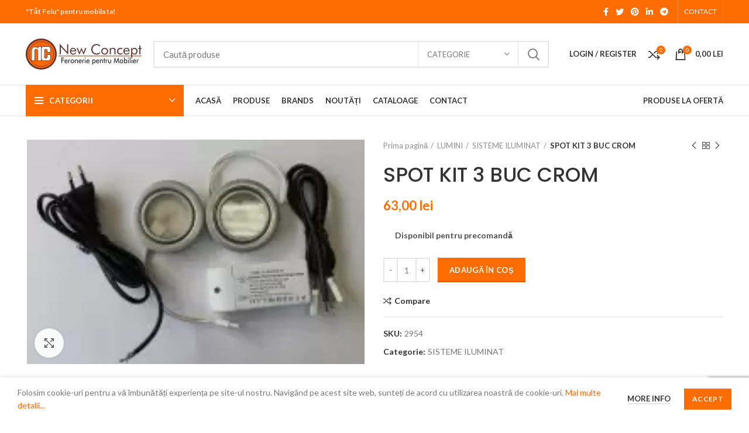

--- FILE ---
content_type: text/html; charset=UTF-8
request_url: https://ncconcept.biz/lumini/sisteme-iluminat-lumini/spot-kit-3-buc-crom/
body_size: 30553
content:
<!DOCTYPE html>
<html lang="ro-RO">
<head>
	<meta charset="UTF-8">
	<link rel="profile" href="https://gmpg.org/xfn/11">
	<link rel="pingback" href="https://ncconcept.biz/xmlrpc.php">

			<script>window.MSInputMethodContext && document.documentMode && document.write('<script src="https://ncconcept.biz/wp-content/themes/woodmart/js/libs/ie11CustomProperties.min.js"><\/script>');</script>
					<style>
				.outofstock-message {margin-top: 20px;margin-bottom: 20px;background-color: ;padding: 20px;color: ;clear:both; }
				.outofstock-message a { font-style: italic; }
				.woocommerce div.product .stock { color: #4f4f4f !important; background-color: #ffffff;padding:10px 20px;font-weight: 700; border-radius: 5px; }
				.instock_hidden {display: none;}
			</style>
			<meta name='robots' content='index, follow, max-image-preview:large, max-snippet:-1, max-video-preview:-1' />

	<!-- This site is optimized with the Yoast SEO Premium plugin v17.3 (Yoast SEO v17.3) - https://yoast.com/wordpress/plugins/seo/ -->
	<title>SPOT KIT 3 BUC CROM</title>
	<meta name="description" content="SPOT KIT 3 BUC CROM" />
	<link rel="canonical" href="https://ncconcept.biz/lumini/sisteme-iluminat-lumini/spot-kit-3-buc-crom/" />
	<meta property="og:locale" content="ro_RO" />
	<meta property="og:type" content="article" />
	<meta property="og:title" content="SPOT KIT 3 BUC CROM" />
	<meta property="og:description" content="SPOT KIT 3 BUC CROM" />
	<meta property="og:url" content="https://ncconcept.biz/lumini/sisteme-iluminat-lumini/spot-kit-3-buc-crom/" />
	<meta property="og:site_name" content="Feronerie Pentru Mobilier | New Concept" />
	<meta property="article:modified_time" content="2025-03-26T12:59:03+00:00" />
	<meta property="og:image" content="https://ncconcept.biz/wp-content/uploads/2021/03/KIT.jpg" />
	<meta property="og:image:width" content="200" />
	<meta property="og:image:height" content="133" />
	<meta name="twitter:card" content="summary_large_image" />
	<script type="application/ld+json" class="yoast-schema-graph">{"@context":"https://schema.org","@graph":[{"@type":"Organization","@id":"https://ncconcept.biz/#organization","name":"New Concept Home Furniture","url":"https://ncconcept.biz/","sameAs":[],"logo":{"@type":"ImageObject","@id":"https://ncconcept.biz/#logo","inLanguage":"ro-RO","url":"https://ncconcept.biz/wp-content/uploads/2021/03/New-Concept-Logo.png","contentUrl":"https://ncconcept.biz/wp-content/uploads/2021/03/New-Concept-Logo.png","width":198,"height":53,"caption":"New Concept Home Furniture"},"image":{"@id":"https://ncconcept.biz/#logo"}},{"@type":"WebSite","@id":"https://ncconcept.biz/#website","url":"https://ncconcept.biz/","name":"Feronerie Pentru Mobilier | New Concept","description":"&quot;T\u0103t Felu&quot; pentru mobila ta!","publisher":{"@id":"https://ncconcept.biz/#organization"},"potentialAction":[{"@type":"SearchAction","target":{"@type":"EntryPoint","urlTemplate":"https://ncconcept.biz/?s={search_term_string}"},"query-input":"required name=search_term_string"}],"inLanguage":"ro-RO"},{"@type":"ImageObject","@id":"https://ncconcept.biz/lumini/sisteme-iluminat-lumini/spot-kit-3-buc-crom/#primaryimage","inLanguage":"ro-RO","url":"https://ncconcept.biz/wp-content/uploads/2021/03/KIT.jpg","contentUrl":"https://ncconcept.biz/wp-content/uploads/2021/03/KIT.jpg","width":200,"height":133},{"@type":"WebPage","@id":"https://ncconcept.biz/lumini/sisteme-iluminat-lumini/spot-kit-3-buc-crom/#webpage","url":"https://ncconcept.biz/lumini/sisteme-iluminat-lumini/spot-kit-3-buc-crom/","name":"SPOT KIT 3 BUC CROM","isPartOf":{"@id":"https://ncconcept.biz/#website"},"primaryImageOfPage":{"@id":"https://ncconcept.biz/lumini/sisteme-iluminat-lumini/spot-kit-3-buc-crom/#primaryimage"},"datePublished":"2021-03-22T14:31:03+00:00","dateModified":"2025-03-26T12:59:03+00:00","description":"SPOT KIT 3 BUC CROM","breadcrumb":{"@id":"https://ncconcept.biz/lumini/sisteme-iluminat-lumini/spot-kit-3-buc-crom/#breadcrumb"},"inLanguage":"ro-RO","potentialAction":[{"@type":"ReadAction","target":["https://ncconcept.biz/lumini/sisteme-iluminat-lumini/spot-kit-3-buc-crom/"]}]},{"@type":"BreadcrumbList","@id":"https://ncconcept.biz/lumini/sisteme-iluminat-lumini/spot-kit-3-buc-crom/#breadcrumb","itemListElement":[{"@type":"ListItem","position":1,"name":"Home","item":"https://ncconcept.biz/"},{"@type":"ListItem","position":2,"name":"Produse","item":"https://ncconcept.biz/produse/"},{"@type":"ListItem","position":3,"name":"SPOT KIT 3 BUC CROM"}]}]}</script>
	<!-- / Yoast SEO Premium plugin. -->


<link rel='dns-prefetch' href='//www.google.com' />
<link rel='dns-prefetch' href='//fonts.googleapis.com' />
<link rel='dns-prefetch' href='//s.w.org' />
<link rel="alternate" type="application/rss+xml" title="Feronerie Pentru Mobilier | New Concept &raquo; Flux" href="https://ncconcept.biz/feed/" />
<link rel="alternate" type="application/rss+xml" title="Feronerie Pentru Mobilier | New Concept &raquo; Flux comentarii" href="https://ncconcept.biz/comments/feed/" />
<link rel="alternate" type="application/rss+xml" title="Flux comentarii Feronerie Pentru Mobilier | New Concept &raquo; SPOT KIT 3 BUC CROM" href="https://ncconcept.biz/lumini/sisteme-iluminat-lumini/spot-kit-3-buc-crom/feed/" />
<link rel='stylesheet' id='wp-block-library-css'  href='https://ncconcept.biz/wp-includes/css/dist/block-library/style.min.css?ver=5.8' type='text/css' media='all' />
<style id='safe-svg-svg-icon-style-inline-css' type='text/css'>
.safe-svg-cover .safe-svg-inside{display:inline-block;max-width:100%}.safe-svg-cover svg{height:100%;max-height:100%;max-width:100%;width:100%}

</style>
<link rel='stylesheet' id='wc-block-vendors-style-css'  href='https://ncconcept.biz/wp-content/plugins/woocommerce/packages/woocommerce-blocks/build/vendors-style.css?ver=5.3.3' type='text/css' media='all' />
<link rel='stylesheet' id='wc-block-style-css'  href='https://ncconcept.biz/wp-content/plugins/woocommerce/packages/woocommerce-blocks/build/style.css?ver=5.3.3' type='text/css' media='all' />
<link rel='stylesheet' id='cancel-order-request-woocommerce-css'  href='https://ncconcept.biz/wp-content/plugins/cancel-order-request-woocommerce/public/css/cancel-order-request-woocommerce-public.css?ver=1.2.26' type='text/css' media='all' />
<style id='cancel-order-request-woocommerce-inline-css' type='text/css'>

			.pi-options-button a, .pi-navigation-link a{
				background-color:#cccccc !important;
				color:#000000 !important;
			}
		
</style>
<link rel='stylesheet' id='cancel-order-request-woocommerce_magnific-css'  href='https://ncconcept.biz/wp-content/plugins/cancel-order-request-woocommerce/public/css/magnific-popup.css?ver=1.2.26' type='text/css' media='all' />
<link rel='stylesheet' id='cancel-order-request-woocommerce-toast-css'  href='https://ncconcept.biz/wp-content/plugins/cancel-order-request-woocommerce/public/css/jquery.toast.min.css?ver=1.2.26' type='text/css' media='all' />
<link rel='stylesheet' id='pwb-styles-frontend-css'  href='https://ncconcept.biz/wp-content/plugins/perfect-woocommerce-brands/assets/css/styles-frontend.min.css?ver=2.0.0' type='text/css' media='all' />
<style id='woocommerce-inline-inline-css' type='text/css'>
.woocommerce form .form-row .required { visibility: visible; }
</style>
<link rel='stylesheet' id='js_composer_front-css'  href='https://ncconcept.biz/wp-content/plugins/js_composer/assets/css/js_composer.min.css?ver=6.7.0' type='text/css' media='all' />
<link rel='stylesheet' id='bootstrap-css'  href='https://ncconcept.biz/wp-content/themes/woodmart/css/bootstrap.min.css?ver=6.1.4' type='text/css' media='all' />
<link rel='stylesheet' id='woodmart-style-css'  href='https://ncconcept.biz/wp-content/themes/woodmart/css/parts/base.min.css?ver=6.1.4' type='text/css' media='all' />
<link rel='stylesheet' id='wd-widget-wd-recent-posts-css'  href='https://ncconcept.biz/wp-content/themes/woodmart/css/parts/widget-wd-recent-posts.min.css?ver=6.1.4' type='text/css' media='all' />
<link rel='stylesheet' id='wd-widget-wd-layered-nav-product-cat-css'  href='https://ncconcept.biz/wp-content/themes/woodmart/css/parts/woo-widget-wd-layered-nav-product-cat.min.css?ver=6.1.4' type='text/css' media='all' />
<link rel='stylesheet' id='wd-widget-product-list-css'  href='https://ncconcept.biz/wp-content/themes/woodmart/css/parts/woo-widget-product-list.min.css?ver=6.1.4' type='text/css' media='all' />
<link rel='stylesheet' id='wd-widget-slider-price-filter-css'  href='https://ncconcept.biz/wp-content/themes/woodmart/css/parts/woo-widget-slider-price-filter.min.css?ver=6.1.4' type='text/css' media='all' />
<link rel='stylesheet' id='wd-footer-base-css'  href='https://ncconcept.biz/wp-content/themes/woodmart/css/parts/footer-base.min.css?ver=6.1.4' type='text/css' media='all' />
<link rel='stylesheet' id='wd-wp-gutenberg-css'  href='https://ncconcept.biz/wp-content/themes/woodmart/css/parts/wp-gutenberg.min.css?ver=6.1.4' type='text/css' media='all' />
<link rel='stylesheet' id='wd-wpcf7-css'  href='https://ncconcept.biz/wp-content/themes/woodmart/css/parts/int-wpcf7.min.css?ver=6.1.4' type='text/css' media='all' />
<link rel='stylesheet' id='wd-mc4wp-css'  href='https://ncconcept.biz/wp-content/themes/woodmart/css/parts/wpb-int-mc4wp.min.css?ver=6.1.4' type='text/css' media='all' />
<link rel='stylesheet' id='wd-revolution-slider-css'  href='https://ncconcept.biz/wp-content/themes/woodmart/css/parts/int-revolution-slider.min.css?ver=6.1.4' type='text/css' media='all' />
<link rel='stylesheet' id='wd-wpbakery-base-css'  href='https://ncconcept.biz/wp-content/themes/woodmart/css/parts/int-wpbakery-base.min.css?ver=6.1.4' type='text/css' media='all' />
<link rel='stylesheet' id='wd-woocommerce-base-css'  href='https://ncconcept.biz/wp-content/themes/woodmart/css/parts/woocommerce-base.min.css?ver=6.1.4' type='text/css' media='all' />
<link rel='stylesheet' id='wd-page-single-product-css'  href='https://ncconcept.biz/wp-content/themes/woodmart/css/parts/woo-page-single-product.min.css?ver=6.1.4' type='text/css' media='all' />
<link rel='stylesheet' id='wd-header-base-css'  href='https://ncconcept.biz/wp-content/themes/woodmart/css/parts/header-base.min.css?ver=6.1.4' type='text/css' media='all' />
<link rel='stylesheet' id='wd-mod-tools-css'  href='https://ncconcept.biz/wp-content/themes/woodmart/css/parts/mod-tools.min.css?ver=6.1.4' type='text/css' media='all' />
<link rel='stylesheet' id='wd-header-elements-base-css'  href='https://ncconcept.biz/wp-content/themes/woodmart/css/parts/header-el-base.min.css?ver=6.1.4' type='text/css' media='all' />
<link rel='stylesheet' id='wd-social-icons-css'  href='https://ncconcept.biz/wp-content/themes/woodmart/css/parts/el-social-icons.min.css?ver=6.1.4' type='text/css' media='all' />
<link rel='stylesheet' id='wd-header-divider-css'  href='https://ncconcept.biz/wp-content/themes/woodmart/css/parts/header-el-divider.min.css?ver=6.1.4' type='text/css' media='all' />
<link rel='stylesheet' id='wd-header-search-css'  href='https://ncconcept.biz/wp-content/themes/woodmart/css/parts/header-el-search.min.css?ver=6.1.4' type='text/css' media='all' />
<link rel='stylesheet' id='wd-header-search-form-css'  href='https://ncconcept.biz/wp-content/themes/woodmart/css/parts/header-el-search-form.min.css?ver=6.1.4' type='text/css' media='all' />
<link rel='stylesheet' id='wd-header-my-account-css'  href='https://ncconcept.biz/wp-content/themes/woodmart/css/parts/header-el-my-account.min.css?ver=6.1.4' type='text/css' media='all' />
<link rel='stylesheet' id='wd-header-cart-side-css'  href='https://ncconcept.biz/wp-content/themes/woodmart/css/parts/header-el-cart-side.min.css?ver=6.1.4' type='text/css' media='all' />
<link rel='stylesheet' id='wd-header-cart-css'  href='https://ncconcept.biz/wp-content/themes/woodmart/css/parts/header-el-cart.min.css?ver=6.1.4' type='text/css' media='all' />
<link rel='stylesheet' id='wd-widget-shopping-cart-css'  href='https://ncconcept.biz/wp-content/themes/woodmart/css/parts/woo-widget-shopping-cart.min.css?ver=6.1.4' type='text/css' media='all' />
<link rel='stylesheet' id='wd-header-categories-nav-css'  href='https://ncconcept.biz/wp-content/themes/woodmart/css/parts/header-el-category-nav.min.css?ver=6.1.4' type='text/css' media='all' />
<link rel='stylesheet' id='wd-page-title-css'  href='https://ncconcept.biz/wp-content/themes/woodmart/css/parts/page-title.min.css?ver=6.1.4' type='text/css' media='all' />
<link rel='stylesheet' id='wd-owl-carousel-css'  href='https://ncconcept.biz/wp-content/themes/woodmart/css/parts/lib-owl-carousel.min.css?ver=6.1.4' type='text/css' media='all' />
<link rel='stylesheet' id='wd-photoswipe-css'  href='https://ncconcept.biz/wp-content/themes/woodmart/css/parts/lib-photoswipe.min.css?ver=6.1.4' type='text/css' media='all' />
<link rel='stylesheet' id='wd-add-to-cart-popup-css'  href='https://ncconcept.biz/wp-content/themes/woodmart/css/parts/woo-opt-add-to-cart-popup.min.css?ver=6.1.4' type='text/css' media='all' />
<link rel='stylesheet' id='wd-mfp-popup-css'  href='https://ncconcept.biz/wp-content/themes/woodmart/css/parts/lib-magnific-popup.min.css?ver=6.1.4' type='text/css' media='all' />
<link rel='stylesheet' id='wd-section-title-css'  href='https://ncconcept.biz/wp-content/themes/woodmart/css/parts/el-section-title.min.css?ver=6.1.4' type='text/css' media='all' />
<link rel='stylesheet' id='wd-product-loop-css'  href='https://ncconcept.biz/wp-content/themes/woodmart/css/parts/woo-product-loop.min.css?ver=6.1.4' type='text/css' media='all' />
<link rel='stylesheet' id='wd-product-loop-base-css'  href='https://ncconcept.biz/wp-content/themes/woodmart/css/parts/woo-product-loop-base.min.css?ver=6.1.4' type='text/css' media='all' />
<link rel='stylesheet' id='wd-scroll-top-css'  href='https://ncconcept.biz/wp-content/themes/woodmart/css/parts/opt-scrolltotop.min.css?ver=6.1.4' type='text/css' media='all' />
<link rel='stylesheet' id='wd-header-my-account-sidebar-css'  href='https://ncconcept.biz/wp-content/themes/woodmart/css/parts/header-el-my-account-sidebar.min.css?ver=6.1.4' type='text/css' media='all' />
<link rel='stylesheet' id='wd-cookies-popup-css'  href='https://ncconcept.biz/wp-content/themes/woodmart/css/parts/opt-cookies.min.css?ver=6.1.4' type='text/css' media='all' />
<link rel='stylesheet' id='xts-style-theme_settings_default-css'  href='https://ncconcept.biz/wp-content/uploads/2025/09/xts-theme_settings_default-1758617833.css?ver=6.1.4' type='text/css' media='all' />
<link rel='stylesheet' id='xts-google-fonts-css'  href='https://fonts.googleapis.com/css?family=Lato%3A400%2C700%7CPoppins%3A400%2C600%2C500&#038;ver=6.1.4' type='text/css' media='all' />
<script type='text/javascript' src='https://ncconcept.biz/wp-includes/js/jquery/jquery.min.js?ver=3.6.0' id='jquery-core-js'></script>
<script type='text/javascript' src='https://ncconcept.biz/wp-includes/js/jquery/jquery-migrate.min.js?ver=3.3.2' id='jquery-migrate-js'></script>
<script type='text/javascript' src='https://ncconcept.biz/wp-content/plugins/cancel-order-request-woocommerce/public/js/jquery.magnific-popup.min.js?ver=1.2.26' id='cancel-order-request-woocommerce_magnific-js'></script>
<script type='text/javascript' src='https://ncconcept.biz/wp-content/plugins/cancel-order-request-woocommerce/public/js/jquery.toast.min.js?ver=1.2.26' id='cancel-order-request-woocommerce-toast-js'></script>
<script type='text/javascript' id='cancel-order-request-woocommerce-js-extra'>
/* <![CDATA[ */
var pi_corw_settings = {"error_toast_bg":"#ff4747","success_toast_bg":"#51a564"};
/* ]]> */
</script>
<script type='text/javascript' src='https://ncconcept.biz/wp-content/plugins/cancel-order-request-woocommerce/public/js/cancel-order-request-woocommerce-public.js?ver=1.2.26' id='cancel-order-request-woocommerce-js'></script>
<script type='text/javascript' src='https://ncconcept.biz/wp-content/plugins/woocommerce/assets/js/jquery-blockui/jquery.blockUI.min.js?ver=2.70' id='jquery-blockui-js'></script>
<script type='text/javascript' id='wc-add-to-cart-js-extra'>
/* <![CDATA[ */
var wc_add_to_cart_params = {"ajax_url":"\/wp-admin\/admin-ajax.php","wc_ajax_url":"\/?wc-ajax=%%endpoint%%","i18n_view_cart":"Vezi co\u0219ul","cart_url":"https:\/\/ncconcept.biz\/cart\/","is_cart":"","cart_redirect_after_add":"no"};
/* ]]> */
</script>
<script type='text/javascript' src='https://ncconcept.biz/wp-content/plugins/woocommerce/assets/js/frontend/add-to-cart.min.js?ver=5.5.4' id='wc-add-to-cart-js'></script>
<script type='text/javascript' src='https://ncconcept.biz/wp-content/plugins/js_composer/assets/js/vendors/woocommerce-add-to-cart.js?ver=6.7.0' id='vc_woocommerce-add-to-cart-js-js'></script>
<script type='text/javascript' src='https://ncconcept.biz/wp-content/themes/woodmart/js/libs/device.js?ver=6.1.4' id='wd-device-library-js'></script>
<link rel="https://api.w.org/" href="https://ncconcept.biz/wp-json/" /><link rel="alternate" type="application/json" href="https://ncconcept.biz/wp-json/wp/v2/product/25102" /><link rel="EditURI" type="application/rsd+xml" title="RSD" href="https://ncconcept.biz/xmlrpc.php?rsd" />
<link rel="wlwmanifest" type="application/wlwmanifest+xml" href="https://ncconcept.biz/wp-includes/wlwmanifest.xml" /> 
<meta name="generator" content="WordPress 5.8" />
<meta name="generator" content="WooCommerce 5.5.4" />
<link rel='shortlink' href='https://ncconcept.biz/?p=25102' />
<link rel="alternate" type="application/json+oembed" href="https://ncconcept.biz/wp-json/oembed/1.0/embed?url=https%3A%2F%2Fncconcept.biz%2Flumini%2Fsisteme-iluminat-lumini%2Fspot-kit-3-buc-crom%2F" />
<link rel="alternate" type="text/xml+oembed" href="https://ncconcept.biz/wp-json/oembed/1.0/embed?url=https%3A%2F%2Fncconcept.biz%2Flumini%2Fsisteme-iluminat-lumini%2Fspot-kit-3-buc-crom%2F&#038;format=xml" />
<meta name="framework" content="weLaunch 4.1.24" /><meta name="theme-color" content="">					<meta name="viewport" content="width=device-width, initial-scale=1.0, maximum-scale=1.0, user-scalable=no">
							
						<noscript><style>.woocommerce-product-gallery{ opacity: 1 !important; }</style></noscript>
	<meta name="generator" content="Powered by WPBakery Page Builder - drag and drop page builder for WordPress."/>
<link rel="icon" href="https://ncconcept.biz/wp-content/uploads/2021/03/New-Concept-ico-150x150.png" sizes="32x32" />
<link rel="icon" href="https://ncconcept.biz/wp-content/uploads/2021/03/New-Concept-ico.png" sizes="192x192" />
<link rel="apple-touch-icon" href="https://ncconcept.biz/wp-content/uploads/2021/03/New-Concept-ico.png" />
<meta name="msapplication-TileImage" content="https://ncconcept.biz/wp-content/uploads/2021/03/New-Concept-ico.png" />
<style>
		
		</style><noscript><style> .wpb_animate_when_almost_visible { opacity: 1; }</style></noscript>			<style data-type="wd-style-header_528910">
				.whb-top-bar .wd-dropdown {
	margin-top: 0px;
}

.whb-top-bar .wd-dropdown:after {
	height: 10px;
}


.whb-header-bottom .wd-dropdown {
	margin-top: 6px;
}

.whb-header-bottom .wd-dropdown:after {
	height: 16px;
}


.whb-header .whb-header-bottom .wd-header-cats {
	margin-top: -1px;
	margin-bottom: -1px;
	height: calc(100% + 2px);
}

.whb-clone.whb-sticked .wd-dropdown {
	margin-top: 10px;
}

.whb-clone.whb-sticked .wd-dropdown:after {
	height: 20px;
}

@media (min-width: 1025px) {
		.whb-top-bar-inner {
		height: 40px;
		max-height: 40px;
	}

		
		.whb-general-header-inner {
		height: 105px;
		max-height: 105px;
	}

		
		.whb-header-bottom-inner {
		height: 52px;
		max-height: 52px;
	}

		
			.whb-clone .whb-general-header-inner {
		height: 60px;
		max-height: 60px;
	}
	
	}

@media (max-width: 1024px) {
		.whb-top-bar-inner {
		height: 38px;
		max-height: 38px;
	}
	
		.whb-general-header-inner {
		height: 60px;
		max-height: 60px;
	}
	
	
			.whb-clone .whb-general-header-inner {
		height: 60px;
		max-height: 60px;
	}
	
	}
		
.whb-top-bar {
	background-color: rgba(255, 109, 2, 1);
}

.whb-general-header {
	border-color: rgba(232, 232, 232, 1);border-bottom-width: 1px;border-bottom-style: solid;
}
.whb-wjlcubfdmlq3d7jvmt23.wd-more-cat:not(.wd-show-cat) .item-level-0:nth-child(n+10):not(:last-child) {
				    display: none;
				}.
				wd-more-cat .item-level-0:nth-child(n+10) {
				    animation: wd-fadeIn .3s ease both;
				}
.whb-header-bottom {
	border-color: rgba(232, 232, 232, 1);border-bottom-width: 1px;border-bottom-style: solid;
}
			</style>
			</head>

<body data-rsssl=1 class="product-template-default single single-product postid-25102 theme-woodmart woocommerce woocommerce-page woocommerce-no-js wrapper-full-width  woodmart-product-design-default categories-accordion-on woodmart-archive-shop offcanvas-sidebar-mobile offcanvas-sidebar-tablet wpb-js-composer js-comp-ver-6.7.0 vc_responsive">
				
	
	<div class="website-wrapper">
									<header class="whb-header whb-sticky-shadow whb-scroll-slide whb-sticky-clone">
					<div class="whb-main-header">
	
<div class="whb-row whb-top-bar whb-not-sticky-row whb-with-bg whb-without-border whb-color-light whb-flex-flex-middle">
	<div class="container">
		<div class="whb-flex-row whb-top-bar-inner">
			<div class="whb-column whb-col-left whb-visible-lg">
	
<div class="wd-header-text set-cont-mb-s reset-last-child "><strong>"Tăt Felu" pentru mobila ta!</strong></div>
</div>
<div class="whb-column whb-col-center whb-visible-lg whb-empty-column">
	</div>
<div class="whb-column whb-col-right whb-visible-lg">
	
			<div class="wd-social-icons text-center icons-design-default icons-size- color-scheme-light social-share social-form-circle">
									<a rel="noopener noreferrer nofollow" href="https://www.facebook.com/sharer/sharer.php?u=https://ncconcept.biz/lumini/sisteme-iluminat-lumini/spot-kit-3-buc-crom/" target="_blank" class=" wd-social-icon social-facebook">
						<span class="wd-icon"></span>
											</a>
				
									<a rel="noopener noreferrer nofollow" href="https://twitter.com/share?url=https://ncconcept.biz/lumini/sisteme-iluminat-lumini/spot-kit-3-buc-crom/" target="_blank" class=" wd-social-icon social-twitter">
						<span class="wd-icon"></span>
											</a>
				
				
				
				
									<a rel="noopener noreferrer nofollow" href="https://pinterest.com/pin/create/button/?url=https://ncconcept.biz/lumini/sisteme-iluminat-lumini/spot-kit-3-buc-crom/&media=https://ncconcept.biz/wp-content/uploads/2021/03/KIT.jpg&description=SPOT+KIT+3+BUC+CROM" target="_blank" class=" wd-social-icon social-pinterest">
						<span class="wd-icon"></span>
											</a>
				
				
									<a rel="noopener noreferrer nofollow" href="https://www.linkedin.com/shareArticle?mini=true&url=https://ncconcept.biz/lumini/sisteme-iluminat-lumini/spot-kit-3-buc-crom/" target="_blank" class=" wd-social-icon social-linkedin">
						<span class="wd-icon"></span>
											</a>
				
				
				
				
				
				
				
				
				
				
								
								
				
									<a rel="noopener noreferrer nofollow" href="https://telegram.me/share/url?url=https://ncconcept.biz/lumini/sisteme-iluminat-lumini/spot-kit-3-buc-crom/" target="_blank" class=" wd-social-icon social-tg">
						<span class="wd-icon"></span>
											</a>
								
				
			</div>

		<div class="wd-header-divider wd-full-height "></div><div class="wd-header-nav wd-header-secondary-nav text-right wd-full-height" role="navigation">
	<ul id="menu-top-bar-right" class="menu wd-nav wd-nav-secondary wd-style-bordered"><li id="menu-item-27249" class="menu-item menu-item-type-post_type menu-item-object-page menu-item-27249 item-level-0 menu-simple-dropdown wd-event-hover"><a href="https://ncconcept.biz/contact/" class="woodmart-nav-link"><span class="nav-link-text">CONTACT</span></a></li>
</ul></div><!--END MAIN-NAV-->
<div class="wd-header-divider wd-full-height "></div></div>
<div class="whb-column whb-col-mobile whb-hidden-lg">
	
			<div class="wd-social-icons text-center icons-design-default icons-size- color-scheme-light social-share social-form-circle">
									<a rel="noopener noreferrer nofollow" href="https://www.facebook.com/sharer/sharer.php?u=https://ncconcept.biz/lumini/sisteme-iluminat-lumini/spot-kit-3-buc-crom/" target="_blank" class=" wd-social-icon social-facebook">
						<span class="wd-icon"></span>
											</a>
				
									<a rel="noopener noreferrer nofollow" href="https://twitter.com/share?url=https://ncconcept.biz/lumini/sisteme-iluminat-lumini/spot-kit-3-buc-crom/" target="_blank" class=" wd-social-icon social-twitter">
						<span class="wd-icon"></span>
											</a>
				
				
				
				
									<a rel="noopener noreferrer nofollow" href="https://pinterest.com/pin/create/button/?url=https://ncconcept.biz/lumini/sisteme-iluminat-lumini/spot-kit-3-buc-crom/&media=https://ncconcept.biz/wp-content/uploads/2021/03/KIT.jpg&description=SPOT+KIT+3+BUC+CROM" target="_blank" class=" wd-social-icon social-pinterest">
						<span class="wd-icon"></span>
											</a>
				
				
									<a rel="noopener noreferrer nofollow" href="https://www.linkedin.com/shareArticle?mini=true&url=https://ncconcept.biz/lumini/sisteme-iluminat-lumini/spot-kit-3-buc-crom/" target="_blank" class=" wd-social-icon social-linkedin">
						<span class="wd-icon"></span>
											</a>
				
				
				
				
				
				
				
				
				
				
								
								
				
									<a rel="noopener noreferrer nofollow" href="https://telegram.me/share/url?url=https://ncconcept.biz/lumini/sisteme-iluminat-lumini/spot-kit-3-buc-crom/" target="_blank" class=" wd-social-icon social-tg">
						<span class="wd-icon"></span>
											</a>
								
				
			</div>

		</div>
		</div>
	</div>
</div>

<div class="whb-row whb-general-header whb-not-sticky-row whb-without-bg whb-border-fullwidth whb-color-dark whb-flex-flex-middle">
	<div class="container">
		<div class="whb-flex-row whb-general-header-inner">
			<div class="whb-column whb-col-left whb-visible-lg">
	<div class="site-logo 
 wd-switch-logo">
	<a href="https://ncconcept.biz/" class="wd-logo wd-main-logo" rel="home">
		<img src="https://ncconcept.biz/wp-content/uploads/2021/03/New-Concept-Logo.png" alt="Feronerie Pentru Mobilier | New Concept" style="max-width: 198px;" />	</a>
					<a href="https://ncconcept.biz/" class="wd-logo wd-sticky-logo" rel="home">
			<img src="https://ncconcept.biz/wp-content/uploads/2021/03/New-Concept-Logo.png" alt="Feronerie Pentru Mobilier | New Concept" style="max-width: 198px;" />		</a>
	</div>
</div>
<div class="whb-column whb-col-center whb-visible-lg">
				<div class="wd-search-form wd-header-search-form">
								<form role="search" method="get" class="searchform  wd-with-cat wd-style-default woodmart-ajax-search" action="https://ncconcept.biz/"  data-thumbnail="1" data-price="1" data-post_type="product" data-count="20" data-sku="0" data-symbols_count="3">
					<input type="text" class="s" placeholder="Caută produse" value="" name="s" aria-label="Search" title="Caută produse" />
					<input type="hidden" name="post_type" value="product">
								<div class="wd-search-cat wd-scroll">
				<input type="hidden" name="product_cat" value="0">
				<a href="#" rel="nofollow" data-val="0">
					<span>
						Categorie					</span>
				</a>
				<div class="wd-dropdown wd-dropdown-search-cat wd-dropdown-menu wd-scroll-content wd-design-default">
					<ul class="wd-sub-menu">
						<li style="display:none;"><a href="#" data-val="0">Categorie</a></li>
							<li class="cat-item cat-item-288"><a class="pf-value" href="https://ncconcept.biz/accesorii-bucatarie/" data-val="accesorii-bucatarie" data-title="ACCESORII BUCATARIE" >ACCESORII BUCATARIE</a>
<ul class='children'>
	<li class="cat-item cat-item-293"><a class="pf-value" href="https://ncconcept.biz/accesorii-bucatarie/bucatarie-diverse/" data-val="bucatarie-diverse" data-title="BUCATARIE DIVERSE" >BUCATARIE DIVERSE</a>
</li>
	<li class="cat-item cat-item-289"><a class="pf-value" href="https://ncconcept.biz/accesorii-bucatarie/cosuri-si-coloane/" data-val="cosuri-si-coloane" data-title="COSURI SI COLOANE" >COSURI SI COLOANE</a>
</li>
	<li class="cat-item cat-item-292"><a class="pf-value" href="https://ncconcept.biz/accesorii-bucatarie/plintainaltatori/" data-val="plintainaltatori" data-title="PLINTA+INALTATORI" >PLINTA+INALTATORI</a>
</li>
	<li class="cat-item cat-item-305"><a class="pf-value" href="https://ncconcept.biz/accesorii-bucatarie/scurgatoare/" data-val="scurgatoare" data-title="SCURGATOARE" >SCURGATOARE</a>
</li>
	<li class="cat-item cat-item-316"><a class="pf-value" href="https://ncconcept.biz/accesorii-bucatarie/suporti-tacam/" data-val="suporti-tacam" data-title="SUPORTI TACAM" >SUPORTI TACAM</a>
</li>
</ul>
</li>
	<li class="cat-item cat-item-308"><a class="pf-value" href="https://ncconcept.biz/accesorii-mobilier/" data-val="accesorii-mobilier" data-title="ACCESORII MOBILIER" >ACCESORII MOBILIER</a>
<ul class='children'>
	<li class="cat-item cat-item-355"><a class="pf-value" href="https://ncconcept.biz/accesorii-mobilier/amortizoare/" data-val="amortizoare" data-title="AMORTIZOARE" >AMORTIZOARE</a>
</li>
	<li class="cat-item cat-item-319"><a class="pf-value" href="https://ncconcept.biz/accesorii-mobilier/console-si-coltare/" data-val="console-si-coltare" data-title="CONSOLE SI COLTARE" >CONSOLE SI COLTARE</a>
</li>
	<li class="cat-item cat-item-354"><a class="pf-value" href="https://ncconcept.biz/accesorii-mobilier/corpuri-suspendate/" data-val="corpuri-suspendate" data-title="CORPURI SUSPENDATE" >CORPURI SUSPENDATE</a>
</li>
	<li class="cat-item cat-item-329"><a class="pf-value" href="https://ncconcept.biz/accesorii-mobilier/incuietori/" data-val="incuietori" data-title="INCUIETORI" >INCUIETORI</a>
</li>
	<li class="cat-item cat-item-309"><a class="pf-value" href="https://ncconcept.biz/accesorii-mobilier/mobilier-diverse/" data-val="mobilier-diverse" data-title="MOBILIER DIVERSE" >MOBILIER DIVERSE</a>
</li>
	<li class="cat-item cat-item-328"><a class="pf-value" href="https://ncconcept.biz/accesorii-mobilier/organe-de-asamblare/" data-val="organe-de-asamblare" data-title="ORGANE DE ASAMBLARE" >ORGANE DE ASAMBLARE</a>
</li>
	<li class="cat-item cat-item-363"><a class="pf-value" href="https://ncconcept.biz/accesorii-mobilier/suporti-polita/" data-val="suporti-polita" data-title="SUPORTI POLITA" >SUPORTI POLITA</a>
</li>
</ul>
</li>
	<li class="cat-item cat-item-286"><a class="pf-value" href="https://ncconcept.biz/adezivi/" data-val="adezivi" data-title="ADEZIVI" >ADEZIVI</a>
<ul class='children'>
	<li class="cat-item cat-item-310"><a class="pf-value" href="https://ncconcept.biz/adezivi/adezivi-adezivi/" data-val="adezivi-adezivi" data-title="ADEZIVI" >ADEZIVI</a>
</li>
	<li class="cat-item cat-item-287"><a class="pf-value" href="https://ncconcept.biz/adezivi/silicoane/" data-val="silicoane" data-title="SILICOANE" >SILICOANE</a>
</li>
</ul>
</li>
	<li class="cat-item cat-item-326"><a class="pf-value" href="https://ncconcept.biz/agatatori/" data-val="agatatori" data-title="AGATATORI" >AGATATORI</a>
<ul class='children'>
	<li class="cat-item cat-item-343"><a class="pf-value" href="https://ncconcept.biz/agatatori/antic-agatatori/" data-val="antic-agatatori" data-title="ANTIC" >ANTIC</a>
</li>
	<li class="cat-item cat-item-632"><a class="pf-value" href="https://ncconcept.biz/agatatori/metalic/" data-val="metalic" data-title="METALIC" >METALIC</a>
</li>
	<li class="cat-item cat-item-379"><a class="pf-value" href="https://ncconcept.biz/agatatori/plastic-agatatori/" data-val="plastic-agatatori" data-title="PLASTIC" >PLASTIC</a>
</li>
</ul>
</li>
	<li class="cat-item cat-item-282"><a class="pf-value" href="https://ncconcept.biz/balamale/" data-val="balamale" data-title="BALAMALE" >BALAMALE</a>
<ul class='children'>
	<li class="cat-item cat-item-353"><a class="pf-value" href="https://ncconcept.biz/balamale/accesorii-balama/" data-val="accesorii-balama" data-title="ACCESORII BALAMA" >ACCESORII BALAMA</a>
</li>
	<li class="cat-item cat-item-344"><a class="pf-value" href="https://ncconcept.biz/balamale/amortizor-balama/" data-val="amortizor-balama" data-title="AMORTIZOR BALAMA" >AMORTIZOR BALAMA</a>
</li>
	<li class="cat-item cat-item-283"><a class="pf-value" href="https://ncconcept.biz/balamale/balama-cu-amortizare/" data-val="balama-cu-amortizare" data-title="BALAMA CU AMORTIZARE" >BALAMA CU AMORTIZARE</a>
</li>
	<li class="cat-item cat-item-349"><a class="pf-value" href="https://ncconcept.biz/balamale/balama-masa/" data-val="balama-masa" data-title="BALAMA MASA" >BALAMA MASA</a>
</li>
	<li class="cat-item cat-item-342"><a class="pf-value" href="https://ncconcept.biz/balamale/balama-simpla/" data-val="balama-simpla" data-title="BALAMA SIMPLA" >BALAMA SIMPLA</a>
</li>
	<li class="cat-item cat-item-389"><a class="pf-value" href="https://ncconcept.biz/balamale/cu-amortizor-balamale/" data-val="cu-amortizor-balamale" data-title="CU AMORTIZOR" >CU AMORTIZOR</a>
</li>
	<li class="cat-item cat-item-359"><a class="pf-value" href="https://ncconcept.biz/balamale/placute-balama/" data-val="placute-balama" data-title="PLACUTE BALAMA" >PLACUTE BALAMA</a>
</li>
</ul>
</li>
	<li class="cat-item cat-item-366"><a class="pf-value" href="https://ncconcept.biz/blat/" data-val="blat" data-title="BLATURI BUCATARIE" >BLATURI BUCATARIE</a>
</li>
	<li class="cat-item cat-item-306"><a class="pf-value" href="https://ncconcept.biz/butoni/" data-val="butoni" data-title="BUTONI" >BUTONI</a>
<ul class='children'>
	<li class="cat-item cat-item-338"><a class="pf-value" href="https://ncconcept.biz/butoni/antic-butoni/" data-val="antic-butoni" data-title="ANTIC" >ANTIC</a>
</li>
	<li class="cat-item cat-item-1950"><a class="pf-value" href="https://ncconcept.biz/butoni/lemn-butoni/" data-val="lemn-butoni" data-title="LEMN" >LEMN</a>
</li>
	<li class="cat-item cat-item-772"><a class="pf-value" href="https://ncconcept.biz/butoni/metalic-butoni/" data-val="metalic-butoni" data-title="METALIC" >METALIC</a>
</li>
	<li class="cat-item cat-item-369"><a class="pf-value" href="https://ncconcept.biz/butoni/plastic-butoni/" data-val="plastic-butoni" data-title="PLASTIC" >PLASTIC</a>
</li>
</ul>
</li>
	<li class="cat-item cat-item-364"><a class="pf-value" href="https://ncconcept.biz/cant-abs/" data-val="cant-abs" data-title="CANTURI" >CANTURI</a>
<ul class='children'>
	<li class="cat-item cat-item-365"><a class="pf-value" href="https://ncconcept.biz/cant-abs/abs/" data-val="abs" data-title="ABS" >ABS</a>
</li>
</ul>
</li>
	<li class="cat-item cat-item-321"><a class="pf-value" href="https://ncconcept.biz/diverse/" data-val="diverse" data-title="DIVERSE" >DIVERSE</a>
<ul class='children'>
	<li class="cat-item cat-item-322"><a class="pf-value" href="https://ncconcept.biz/diverse/aerisitori/" data-val="aerisitori" data-title="AERISITORI" >AERISITORI</a>
</li>
	<li class="cat-item cat-item-337"><a class="pf-value" href="https://ncconcept.biz/diverse/ambalat/" data-val="ambalat" data-title="AMBALAT" >AMBALAT</a>
</li>
	<li class="cat-item cat-item-356"><a class="pf-value" href="https://ncconcept.biz/diverse/bordura-pvc/" data-val="bordura-pvc" data-title="BORDURA PVC" >BORDURA PVC</a>
</li>
	<li class="cat-item cat-item-341"><a class="pf-value" href="https://ncconcept.biz/diverse/dibluri-si-surube/" data-val="dibluri-si-surube" data-title="DIBLURI SI SURUBE" >DIBLURI SI SURUBE</a>
</li>
	<li class="cat-item cat-item-360"><a class="pf-value" href="https://ncconcept.biz/diverse/hartie-abraziva/" data-val="hartie-abraziva" data-title="HARTIE ABRAZIVA" >HARTIE ABRAZIVA</a>
</li>
	<li class="cat-item cat-item-350"><a class="pf-value" href="https://ncconcept.biz/diverse/manusi-protectie/" data-val="manusi-protectie" data-title="MANUSI PROTECTIE" >MANUSI PROTECTIE</a>
</li>
	<li class="cat-item cat-item-371"><a class="pf-value" href="https://ncconcept.biz/diverse/somiere/" data-val="somiere" data-title="SOMIERE" >SOMIERE</a>
</li>
	<li class="cat-item cat-item-378"><a class="pf-value" href="https://ncconcept.biz/diverse/surube-metrice/" data-val="surube-metrice" data-title="SURUBE METRICE" >SURUBE METRICE</a>
</li>
</ul>
</li>
	<li class="cat-item cat-item-311"><a class="pf-value" href="https://ncconcept.biz/fara-categ/" data-val="fara-categ" data-title="FARA CATEG" >FARA CATEG</a>
<ul class='children'>
	<li class="cat-item cat-item-312"><a class="pf-value" href="https://ncconcept.biz/fara-categ/adezivi-fara-categ/" data-val="adezivi-fara-categ" data-title="ADEZIVI" >ADEZIVI</a>
</li>
	<li class="cat-item cat-item-361"><a class="pf-value" href="https://ncconcept.biz/fara-categ/aluminiu-fara-categ/" data-val="aluminiu-fara-categ" data-title="ALUMINIU" >ALUMINIU</a>
</li>
	<li class="cat-item cat-item-388"><a class="pf-value" href="https://ncconcept.biz/fara-categ/amortizoare-fara-categ/" data-val="amortizoare-fara-categ" data-title="AMORTIZOARE" >AMORTIZOARE</a>
</li>
	<li class="cat-item cat-item-314"><a class="pf-value" href="https://ncconcept.biz/fara-categ/antic-fara-categ/" data-val="antic-fara-categ" data-title="ANTIC" >ANTIC</a>
</li>
	<li class="cat-item cat-item-370"><a class="pf-value" href="https://ncconcept.biz/fara-categ/balama-cu-amortizare-fara-categ/" data-val="balama-cu-amortizare-fara-categ" data-title="BALAMA CU AMORTIZARE" >BALAMA CU AMORTIZARE</a>
</li>
	<li class="cat-item cat-item-384"><a class="pf-value" href="https://ncconcept.biz/fara-categ/cosuri-si-coloane-fara-categ/" data-val="cosuri-si-coloane-fara-categ" data-title="COSURI SI COLOANE" >COSURI SI COLOANE</a>
</li>
	<li class="cat-item cat-item-348"><a class="pf-value" href="https://ncconcept.biz/fara-categ/crom-fara-categ/" data-val="crom-fara-categ" data-title="CROM" >CROM</a>
</li>
	<li class="cat-item cat-item-391"><a class="pf-value" href="https://ncconcept.biz/fara-categ/dresing-accesorii-fara-categ/" data-val="dresing-accesorii-fara-categ" data-title="DRESSING ACCESORII" >DRESSING ACCESORII</a>
</li>
	<li class="cat-item cat-item-3388"><a class="pf-value" href="https://ncconcept.biz/fara-categ/metalic-fara-categ/" data-val="metalic-fara-categ" data-title="METALIC" >METALIC</a>
</li>
	<li class="cat-item cat-item-374"><a class="pf-value" href="https://ncconcept.biz/fara-categ/mobilier-fara-categ/" data-val="mobilier-fara-categ" data-title="MOBILIER" >MOBILIER</a>
</li>
	<li class="cat-item cat-item-380"><a class="pf-value" href="https://ncconcept.biz/fara-categ/otel-fara-categ/" data-val="otel-fara-categ" data-title="OTEL" >OTEL</a>
</li>
	<li class="cat-item cat-item-386"><a class="pf-value" href="https://ncconcept.biz/fara-categ/profile-aluminiu-fara-categ/" data-val="profile-aluminiu-fara-categ" data-title="PROFILE ALUMINIU" >PROFILE ALUMINIU</a>
</li>
	<li class="cat-item cat-item-385"><a class="pf-value" href="https://ncconcept.biz/fara-categ/sisteme-fara-categ/" data-val="sisteme-fara-categ" data-title="SISTEME" >SISTEME</a>
</li>
	<li class="cat-item cat-item-376"><a class="pf-value" href="https://ncconcept.biz/fara-categ/suporti-tacam-fara-categ/" data-val="suporti-tacam-fara-categ" data-title="SUPORTI TACAM" >SUPORTI TACAM</a>
</li>
</ul>
</li>
	<li class="cat-item cat-item-587"><a class="pf-value" href="https://ncconcept.biz/fronturi-mdf/" data-val="fronturi-mdf" data-title="FRONTURI" >FRONTURI</a>
<ul class='children'>
	<li class="cat-item cat-item-278"><a class="pf-value" href="https://ncconcept.biz/fronturi-mdf/mdf-infoli/" data-val="mdf-infoli" data-title="MDF INFOLIAT" >MDF INFOLIAT</a>
	<ul class='children'>
	<li class="cat-item cat-item-279"><a class="pf-value" href="https://ncconcept.biz/fronturi-mdf/mdf-infoli/high-gloss/" data-val="high-gloss" data-title="HIGH GLOSS" >HIGH GLOSS</a>
</li>
	</ul>
</li>
	<li class="cat-item cat-item-280"><a class="pf-value" href="https://ncconcept.biz/fronturi-mdf/mdf/" data-val="mdf" data-title="PANOURI MDF" >PANOURI MDF</a>
	<ul class='children'>
	<li class="cat-item cat-item-281"><a class="pf-value" href="https://ncconcept.biz/fronturi-mdf/mdf/high-gloss-mdf/" data-val="high-gloss-mdf" data-title="HIGH GLOSS" >HIGH GLOSS</a>
</li>
	</ul>
</li>
	<li class="cat-item cat-item-396"><a class="pf-value" href="https://ncconcept.biz/fronturi-mdf/usi-mdf/" data-val="usi-mdf" data-title="USI MDF" >USI MDF</a>
</li>
</ul>
</li>
	<li class="cat-item cat-item-323"><a class="pf-value" href="https://ncconcept.biz/glisiere/" data-val="glisiere" data-title="GLISIERE" >GLISIERE</a>
<ul class='children'>
	<li class="cat-item cat-item-347"><a class="pf-value" href="https://ncconcept.biz/glisiere/amortizor-glisiere/" data-val="amortizor-glisiere" data-title="AMORTIZOR GLISIERE" >AMORTIZOR GLISIERE</a>
</li>
	<li class="cat-item cat-item-324"><a class="pf-value" href="https://ncconcept.biz/glisiere/cu-amortizor/" data-val="cu-amortizor" data-title="CU AMORTIZOR" >CU AMORTIZOR</a>
</li>
	<li class="cat-item cat-item-335"><a class="pf-value" href="https://ncconcept.biz/glisiere/cu-bila/" data-val="cu-bila" data-title="CU BILA" >CU BILA</a>
</li>
	<li class="cat-item cat-item-330"><a class="pf-value" href="https://ncconcept.biz/glisiere/cu-rola/" data-val="cu-rola" data-title="CU ROLA" >CU ROLA</a>
</li>
	<li class="cat-item cat-item-383"><a class="pf-value" href="https://ncconcept.biz/glisiere/glisiere-accesorii/" data-val="glisiere-accesorii" data-title="GLISIERE ACCESORII" >GLISIERE ACCESORII</a>
</li>
	<li class="cat-item cat-item-393"><a class="pf-value" href="https://ncconcept.biz/glisiere/glisiere-masa-glisiere/" data-val="glisiere-masa-glisiere" data-title="GLISIERE MASA" >GLISIERE MASA</a>
</li>
	<li class="cat-item cat-item-373"><a class="pf-value" href="https://ncconcept.biz/glisiere/tandem/" data-val="tandem" data-title="TANDEM" >TANDEM</a>
</li>
	<li class="cat-item cat-item-372"><a class="pf-value" href="https://ncconcept.biz/glisiere/tandem-box/" data-val="tandem-box" data-title="TANDEM BOX" >TANDEM BOX</a>
</li>
</ul>
</li>
	<li class="cat-item cat-item-591"><a class="pf-value" href="https://ncconcept.biz/lumini/" data-val="lumini" data-title="LUMINI" >LUMINI</a>
<ul class='children'>
	<li class="cat-item cat-item-630"><a class="pf-value" href="https://ncconcept.biz/lumini/iluminat-accesorii-lumini/" data-val="iluminat-accesorii-lumini" data-title="ILUMINAT ACCESORII" >ILUMINAT ACCESORII</a>
</li>
	<li class="cat-item cat-item-592"><a class="pf-value" href="https://ncconcept.biz/lumini/profile-aluminiu-lumini-2/" data-val="profile-aluminiu-lumini-2" data-title="PROFILE ALUMINIU" >PROFILE ALUMINIU</a>
</li>
	<li class="cat-item cat-item-593"><a class="pf-value" href="https://ncconcept.biz/lumini/sisteme-iluminat-lumini/" data-val="sisteme-iluminat-lumini" data-title="SISTEME ILUMINAT" >SISTEME ILUMINAT</a>
</li>
</ul>
</li>
	<li class="cat-item cat-item-290"><a class="pf-value" href="https://ncconcept.biz/manere/" data-val="manere" data-title="MANERE" >MANERE</a>
<ul class='children'>
	<li class="cat-item cat-item-313"><a class="pf-value" href="https://ncconcept.biz/manere/antic/" data-val="antic" data-title="ANTIC" >ANTIC</a>
</li>
	<li class="cat-item cat-item-358"><a class="pf-value" href="https://ncconcept.biz/manere/ingropat/" data-val="ingropat" data-title="INGROPAT" >INGROPAT</a>
</li>
	<li class="cat-item cat-item-1918"><a class="pf-value" href="https://ncconcept.biz/manere/lemn-manere/" data-val="lemn-manere" data-title="LEMN" >LEMN</a>
</li>
	<li class="cat-item cat-item-579"><a class="pf-value" href="https://ncconcept.biz/manere/metalice/" data-val="metalice" data-title="METALIC" >METALIC</a>
</li>
	<li class="cat-item cat-item-352"><a class="pf-value" href="https://ncconcept.biz/manere/plastic/" data-val="plastic" data-title="PLASTIC" >PLASTIC</a>
</li>
</ul>
</li>
	<li class="cat-item cat-item-277"><a class="pf-value" href="https://ncconcept.biz/pal/" data-val="pal" data-title="PAL" >PAL</a>
</li>
	<li class="cat-item cat-item-284"><a class="pf-value" href="https://ncconcept.biz/picioare-si-rotile/" data-val="picioare-si-rotile" data-title="PICIOARE SI ROTILE" >PICIOARE SI ROTILE</a>
<ul class='children'>
	<li class="cat-item cat-item-304"><a class="pf-value" href="https://ncconcept.biz/picioare-si-rotile/masa/" data-val="masa" data-title="MASA" >MASA</a>
</li>
	<li class="cat-item cat-item-285"><a class="pf-value" href="https://ncconcept.biz/picioare-si-rotile/mobilier/" data-val="mobilier" data-title="MOBILIER" >MOBILIER</a>
</li>
	<li class="cat-item cat-item-340"><a class="pf-value" href="https://ncconcept.biz/picioare-si-rotile/rotile/" data-val="rotile" data-title="ROTILE" >ROTILE</a>
</li>
</ul>
</li>
	<li class="cat-item cat-item-296"><a class="pf-value" href="https://ncconcept.biz/profile-si-rame-aluminiu/" data-val="profile-si-rame-aluminiu" data-title="PROFILE SI RAME METALICE" >PROFILE SI RAME METALICE</a>
<ul class='children'>
	<li class="cat-item cat-item-333"><a class="pf-value" href="https://ncconcept.biz/profile-si-rame-aluminiu/profile-aluminiu-profile-si-rame-aluminiu/" data-val="profile-aluminiu-profile-si-rame-aluminiu" data-title="PROFILE ALUMINIU" >PROFILE ALUMINIU</a>
</li>
	<li class="cat-item cat-item-297"><a class="pf-value" href="https://ncconcept.biz/profile-si-rame-aluminiu/rame-aluminiu/" data-val="rame-aluminiu" data-title="RAME ALUMINIU" >RAME ALUMINIU</a>
</li>
</ul>
</li>
	<li class="cat-item cat-item-294"><a class="pf-value" href="https://ncconcept.biz/unelte/" data-val="unelte" data-title="SCULE, UNELTE, CONSUMABILE" >SCULE, UNELTE, CONSUMABILE</a>
<ul class='children'>
	<li class="cat-item cat-item-395"><a class="pf-value" href="https://ncconcept.biz/unelte/adezivi-unelte/" data-val="adezivi-unelte" data-title="ADEZIVI" >ADEZIVI</a>
</li>
	<li class="cat-item cat-item-377"><a class="pf-value" href="https://ncconcept.biz/unelte/unelte-unelte/" data-val="unelte-unelte" data-title="UNELTE" >UNELTE</a>
</li>
	<li class="cat-item cat-item-295"><a class="pf-value" href="https://ncconcept.biz/unelte/unelte-accesorii/" data-val="unelte-accesorii" data-title="UNELTE ACCESORII" >UNELTE ACCESORII</a>
</li>
</ul>
</li>
	<li class="cat-item cat-item-300"><a class="pf-value" href="https://ncconcept.biz/sistem-dresing/" data-val="sistem-dresing" data-title="SISTEM DRESSING" >SISTEM DRESSING</a>
<ul class='children'>
	<li class="cat-item cat-item-301"><a class="pf-value" href="https://ncconcept.biz/sistem-dresing/dresing-accesorii/" data-val="dresing-accesorii" data-title="DRESSING ACCESORII" >DRESSING ACCESORII</a>
</li>
	<li class="cat-item cat-item-320"><a class="pf-value" href="https://ncconcept.biz/sistem-dresing/lift-si-suport-haine/" data-val="lift-si-suport-haine" data-title="LIFT SI SUPORT HAINE" >LIFT SI SUPORT HAINE</a>
</li>
	<li class="cat-item cat-item-315"><a class="pf-value" href="https://ncconcept.biz/sistem-dresing/profile-aluminiu/" data-val="profile-aluminiu" data-title="PROFILE ALUMINIU" >PROFILE ALUMINIU</a>
</li>
	<li class="cat-item cat-item-303"><a class="pf-value" href="https://ncconcept.biz/sistem-dresing/sistem-culisare/" data-val="sistem-culisare" data-title="SISTEM CULISARE" >SISTEM CULISARE</a>
</li>
</ul>
</li>
	<li class="cat-item cat-item-298"><a class="pf-value" href="https://ncconcept.biz/sisteme-de-iluminat/" data-val="sisteme-de-iluminat" data-title="SISTEME DE ILUMINAT" >SISTEME DE ILUMINAT</a>
<ul class='children'>
	<li class="cat-item cat-item-325"><a class="pf-value" href="https://ncconcept.biz/sisteme-de-iluminat/iluminat-accesorii/" data-val="iluminat-accesorii" data-title="ILUMINAT ACCESORII" >ILUMINAT ACCESORII</a>
</li>
</ul>
</li>
	<li class="cat-item cat-item-317"><a class="pf-value" href="https://ncconcept.biz/sisteme-de-ridicare/" data-val="sisteme-de-ridicare" data-title="SISTEME DE RIDICARE" >SISTEME DE RIDICARE</a>
<ul class='children'>
	<li class="cat-item cat-item-362"><a class="pf-value" href="https://ncconcept.biz/sisteme-de-ridicare/limitatoare/" data-val="limitatoare" data-title="LIMITATOARE" >LIMITATOARE</a>
</li>
	<li class="cat-item cat-item-351"><a class="pf-value" href="https://ncconcept.biz/sisteme-de-ridicare/pistoane/" data-val="pistoane" data-title="PISTOANE" >PISTOANE</a>
</li>
	<li class="cat-item cat-item-318"><a class="pf-value" href="https://ncconcept.biz/sisteme-de-ridicare/sisteme/" data-val="sisteme" data-title="SISTEME" >SISTEME</a>
</li>
	<li class="cat-item cat-item-331"><a class="pf-value" href="https://ncconcept.biz/sisteme-de-ridicare/sisteme-de-ridicare-accesorii/" data-val="sisteme-de-ridicare-accesorii" data-title="SISTEME DE RIDICARE ACCESORII" >SISTEME DE RIDICARE ACCESORII</a>
</li>
</ul>
</li>
					</ul>
				</div>
			</div>
								<button type="submit" class="searchsubmit">
						<span>
							Search						</span>
											</button>
				</form>
													<div class="search-results-wrapper">
						<div class="wd-dropdown-results wd-scroll wd-dropdown">
							<div class="wd-scroll-content"></div>
						</div>

											</div>
							</div>
		</div>
<div class="whb-column whb-col-right whb-visible-lg">
	<div class="whb-space-element " style="width:15px;"></div><div class="wd-header-my-account wd-tools-element wd-event-hover  wd-account-style-text login-side-opener">
			<a href="https://ncconcept.biz/contul-meu/" title="Contul meu">
			<span class="wd-tools-icon">
							</span>
			<span class="wd-tools-text">
				Login / Register			</span>
		</a>
		
			</div>

<div class="wd-header-compare wd-tools-element wd-style-icon wd-with-count" title="Compară produse">
	<a href="https://ncconcept.biz/compare/">
		<span class="wd-tools-icon">
			
							<span class="wd-tools-count">0</span>
					</span>
		<span class="wd-tools-text">
			Compare		</span>
	</a>
</div>

<div class="wd-header-cart wd-tools-element wd-design-2 cart-widget-opener">
	<a href="https://ncconcept.biz/cart/" title="Coș de cumpărături">
		<span class="wd-tools-icon wd-icon-alt">
													<span class="wd-cart-number">0 <span>items</span></span>
							</span>
		<span class="wd-tools-text">
			
			<span class="subtotal-divider">/</span>
						<span class="wd-cart-subtotal"><span class="woocommerce-Price-amount amount"><bdi>0,00&nbsp;<span class="woocommerce-Price-currencySymbol">lei</span></bdi></span></span>
				</span>
	</a>
	</div>
</div>
<div class="whb-column whb-mobile-left whb-hidden-lg">
	<div class="wd-tools-element wd-header-mobile-nav wd-style-text">
	<a href="#" rel="nofollow">
		<span class="wd-tools-icon">
					</span>
	
		<span class="wd-tools-text">Meniu</span>
	</a>
</div><!--END wd-header-mobile-nav--></div>
<div class="whb-column whb-mobile-center whb-hidden-lg">
	<div class="site-logo 
 wd-switch-logo">
	<a href="https://ncconcept.biz/" class="wd-logo wd-main-logo" rel="home">
		<img src="https://ncconcept.biz/wp-content/uploads/2021/03/New-Concept-Logo.png" alt="Feronerie Pentru Mobilier | New Concept" style="max-width: 198px;" />	</a>
					<a href="https://ncconcept.biz/" class="wd-logo wd-sticky-logo" rel="home">
			<img src="https://ncconcept.biz/wp-content/uploads/2021/03/New-Concept-Logo.png" alt="Feronerie Pentru Mobilier | New Concept" style="max-width: 198px;" />		</a>
	</div>
</div>
<div class="whb-column whb-mobile-right whb-hidden-lg">
	
<div class="wd-header-cart wd-tools-element wd-design-5 cart-widget-opener">
	<a href="https://ncconcept.biz/cart/" title="Coș de cumpărături">
		<span class="wd-tools-icon wd-icon-alt">
													<span class="wd-cart-number">0 <span>items</span></span>
							</span>
		<span class="wd-tools-text">
			
			<span class="subtotal-divider">/</span>
						<span class="wd-cart-subtotal"><span class="woocommerce-Price-amount amount"><bdi>0,00&nbsp;<span class="woocommerce-Price-currencySymbol">lei</span></bdi></span></span>
				</span>
	</a>
	</div>
</div>
		</div>
	</div>
</div>

<div class="whb-row whb-header-bottom whb-not-sticky-row whb-without-bg whb-border-fullwidth whb-color-dark whb-flex-flex-middle whb-hidden-mobile">
	<div class="container">
		<div class="whb-flex-row whb-header-bottom-inner">
			<div class="whb-column whb-col-left whb-visible-lg">
	
<div class="wd-header-cats wd-event-hover wd-more-cat whb-wjlcubfdmlq3d7jvmt23" role="navigation">
	<span class="menu-opener color-scheme-light">
					<span class="menu-opener-icon"></span>
		
		<span class="menu-open-label">
			Categorii		</span>
	</span>
	<div class="wd-dropdown wd-dropdown-cats ">
		<ul id="menu-categories" class="menu wd-nav wd-nav-vertical"><li id="menu-item-27663" class="menu-item menu-item-type-taxonomy menu-item-object-product_cat menu-item-has-children menu-item-27663 item-level-0 menu-simple-dropdown wd-event-hover"><a href="https://ncconcept.biz/accesorii-mobilier/" class="woodmart-nav-link"><span class="nav-link-text">ACCESORII MOBILIER</span></a><div class="color-scheme-dark wd-design-default wd-dropdown-menu wd-dropdown"><div class="container">
<ul class="wd-sub-menu color-scheme-dark">
	<li id="menu-item-27664" class="menu-item menu-item-type-taxonomy menu-item-object-product_cat menu-item-27664 item-level-1"><a href="https://ncconcept.biz/accesorii-mobilier/amortizoare/" class="woodmart-nav-link">AMORTIZOARE</a></li>
	<li id="menu-item-27665" class="menu-item menu-item-type-taxonomy menu-item-object-product_cat menu-item-27665 item-level-1"><a href="https://ncconcept.biz/accesorii-mobilier/console-si-coltare/" class="woodmart-nav-link">CONSOLE SI COLTARE</a></li>
	<li id="menu-item-27666" class="menu-item menu-item-type-taxonomy menu-item-object-product_cat menu-item-27666 item-level-1"><a href="https://ncconcept.biz/accesorii-mobilier/corpuri-suspendate/" class="woodmart-nav-link">CORPURI SUSPENDATE</a></li>
	<li id="menu-item-27670" class="menu-item menu-item-type-taxonomy menu-item-object-product_cat menu-item-27670 item-level-1"><a href="https://ncconcept.biz/accesorii-mobilier/incuietori/" class="woodmart-nav-link">INCUIETORI</a></li>
	<li id="menu-item-27671" class="menu-item menu-item-type-taxonomy menu-item-object-product_cat menu-item-27671 item-level-1"><a href="https://ncconcept.biz/accesorii-mobilier/mobilier-diverse/" class="woodmart-nav-link">MOBILIER DIVERSE</a></li>
	<li id="menu-item-27672" class="menu-item menu-item-type-taxonomy menu-item-object-product_cat menu-item-27672 item-level-1"><a href="https://ncconcept.biz/accesorii-mobilier/organe-de-asamblare/" class="woodmart-nav-link">ORGANE DE ASAMBLARE</a></li>
	<li id="menu-item-27673" class="menu-item menu-item-type-taxonomy menu-item-object-product_cat menu-item-27673 item-level-1"><a href="https://ncconcept.biz/accesorii-mobilier/suporti-polita/" class="woodmart-nav-link">SUPORTI POLITA</a></li>
</ul>
</div>
</div>
</li>
<li id="menu-item-27660" class="menu-item menu-item-type-taxonomy menu-item-object-product_cat menu-item-has-children menu-item-27660 item-level-0 menu-simple-dropdown wd-event-hover"><a href="https://ncconcept.biz/accesorii-bucatarie/" class="woodmart-nav-link"><span class="nav-link-text">ACCESORII BUCATARIE</span></a><div class="color-scheme-dark wd-design-default wd-dropdown-menu wd-dropdown"><div class="container">
<ul class="wd-sub-menu color-scheme-dark">
	<li id="menu-item-27661" class="menu-item menu-item-type-taxonomy menu-item-object-product_cat menu-item-27661 item-level-1"><a href="https://ncconcept.biz/accesorii-bucatarie/bucatarie-diverse/" class="woodmart-nav-link">BUCATARIE DIVERSE</a></li>
	<li id="menu-item-27662" class="menu-item menu-item-type-taxonomy menu-item-object-product_cat menu-item-27662 item-level-1"><a href="https://ncconcept.biz/accesorii-bucatarie/cosuri-si-coloane/" class="woodmart-nav-link">COSURI SI COLOANE</a></li>
	<li id="menu-item-27667" class="menu-item menu-item-type-taxonomy menu-item-object-product_cat menu-item-27667 item-level-1"><a href="https://ncconcept.biz/accesorii-bucatarie/plintainaltatori/" class="woodmart-nav-link">PLINTA+INALTATORI</a></li>
	<li id="menu-item-27668" class="menu-item menu-item-type-taxonomy menu-item-object-product_cat menu-item-27668 item-level-1"><a href="https://ncconcept.biz/accesorii-bucatarie/scurgatoare/" class="woodmart-nav-link">SCURGATOARE</a></li>
	<li id="menu-item-27669" class="menu-item menu-item-type-taxonomy menu-item-object-product_cat menu-item-27669 item-level-1"><a href="https://ncconcept.biz/accesorii-bucatarie/suporti-tacam/" class="woodmart-nav-link">SUPORTI TACAM</a></li>
</ul>
</div>
</div>
</li>
<li id="menu-item-27729" class="menu-item menu-item-type-taxonomy menu-item-object-product_cat menu-item-has-children menu-item-27729 item-level-0 menu-simple-dropdown wd-event-hover"><a href="https://ncconcept.biz/manere/" class="woodmart-nav-link"><span class="nav-link-text">MANERE</span></a><div class="color-scheme-dark wd-design-default wd-dropdown-menu wd-dropdown"><div class="container">
<ul class="wd-sub-menu color-scheme-dark">
	<li id="menu-item-27739" class="menu-item menu-item-type-taxonomy menu-item-object-product_cat menu-item-27739 item-level-1"><a href="https://ncconcept.biz/manere/antic/" class="woodmart-nav-link">ANTIC</a></li>
	<li id="menu-item-27730" class="menu-item menu-item-type-taxonomy menu-item-object-product_cat menu-item-27730 item-level-1"><a href="https://ncconcept.biz/manere/ingropat/" class="woodmart-nav-link">INGROPAT</a></li>
	<li id="menu-item-33701" class="menu-item menu-item-type-taxonomy menu-item-object-product_cat menu-item-33701 item-level-1"><a href="https://ncconcept.biz/manere/metalice/" class="woodmart-nav-link">METALIC</a></li>
	<li id="menu-item-35724" class="menu-item menu-item-type-taxonomy menu-item-object-product_cat menu-item-35724 item-level-1"><a href="https://ncconcept.biz/manere/lemn-manere/" class="woodmart-nav-link">LEMN</a></li>
	<li id="menu-item-27733" class="menu-item menu-item-type-taxonomy menu-item-object-product_cat menu-item-27733 item-level-1"><a href="https://ncconcept.biz/manere/plastic/" class="woodmart-nav-link">PLASTIC</a></li>
</ul>
</div>
</div>
</li>
<li id="menu-item-27696" class="menu-item menu-item-type-taxonomy menu-item-object-product_cat menu-item-has-children menu-item-27696 item-level-0 menu-simple-dropdown wd-event-hover"><a href="https://ncconcept.biz/butoni/" class="woodmart-nav-link"><span class="nav-link-text">BUTONI</span></a><div class="color-scheme-dark wd-design-default wd-dropdown-menu wd-dropdown"><div class="container">
<ul class="wd-sub-menu color-scheme-dark">
	<li id="menu-item-27698" class="menu-item menu-item-type-taxonomy menu-item-object-product_cat menu-item-27698 item-level-1"><a href="https://ncconcept.biz/butoni/antic-butoni/" class="woodmart-nav-link">ANTIC</a></li>
	<li id="menu-item-37013" class="menu-item menu-item-type-taxonomy menu-item-object-product_cat menu-item-37013 item-level-1"><a href="https://ncconcept.biz/butoni/metalic-butoni/" class="woodmart-nav-link">METALIC</a></li>
	<li id="menu-item-35727" class="menu-item menu-item-type-taxonomy menu-item-object-product_cat menu-item-35727 item-level-1"><a href="https://ncconcept.biz/butoni/lemn-butoni/" class="woodmart-nav-link">LEMN</a></li>
	<li id="menu-item-27686" class="menu-item menu-item-type-taxonomy menu-item-object-product_cat menu-item-27686 item-level-1"><a href="https://ncconcept.biz/butoni/plastic-butoni/" class="woodmart-nav-link">PLASTIC</a></li>
</ul>
</div>
</div>
</li>
<li id="menu-item-27677" class="menu-item menu-item-type-taxonomy menu-item-object-product_cat menu-item-has-children menu-item-27677 item-level-0 menu-simple-dropdown wd-event-hover"><a href="https://ncconcept.biz/agatatori/" class="woodmart-nav-link"><span class="nav-link-text">AGATATORI</span></a><div class="color-scheme-dark wd-design-default wd-dropdown-menu wd-dropdown"><div class="container">
<ul class="wd-sub-menu color-scheme-dark">
	<li id="menu-item-27679" class="menu-item menu-item-type-taxonomy menu-item-object-product_cat menu-item-27679 item-level-1"><a href="https://ncconcept.biz/agatatori/antic-agatatori/" class="woodmart-nav-link">ANTIC</a></li>
	<li id="menu-item-33870" class="menu-item menu-item-type-taxonomy menu-item-object-product_cat menu-item-33870 item-level-1"><a href="https://ncconcept.biz/agatatori/metalic/" class="woodmart-nav-link">METALIC</a></li>
	<li id="menu-item-27683" class="menu-item menu-item-type-taxonomy menu-item-object-product_cat menu-item-27683 item-level-1"><a href="https://ncconcept.biz/agatatori/plastic-agatatori/" class="woodmart-nav-link">PLASTIC</a></li>
</ul>
</div>
</div>
</li>
<li id="menu-item-27747" class="menu-item menu-item-type-taxonomy menu-item-object-product_cat menu-item-has-children menu-item-27747 item-level-0 menu-simple-dropdown wd-event-hover"><a href="https://ncconcept.biz/picioare-si-rotile/" class="woodmart-nav-link"><span class="nav-link-text">PICIOARE SI ROTILE</span></a><div class="color-scheme-dark wd-design-default wd-dropdown-menu wd-dropdown"><div class="container">
<ul class="wd-sub-menu color-scheme-dark">
	<li id="menu-item-27751" class="menu-item menu-item-type-taxonomy menu-item-object-product_cat menu-item-27751 item-level-1"><a href="https://ncconcept.biz/picioare-si-rotile/birou/" class="woodmart-nav-link">BIROU</a></li>
	<li id="menu-item-27748" class="menu-item menu-item-type-taxonomy menu-item-object-product_cat menu-item-27748 item-level-1"><a href="https://ncconcept.biz/picioare-si-rotile/masa/" class="woodmart-nav-link">MASA</a></li>
	<li id="menu-item-27749" class="menu-item menu-item-type-taxonomy menu-item-object-product_cat menu-item-27749 item-level-1"><a href="https://ncconcept.biz/picioare-si-rotile/mobilier/" class="woodmart-nav-link">MOBILIER</a></li>
	<li id="menu-item-27750" class="menu-item menu-item-type-taxonomy menu-item-object-product_cat menu-item-27750 item-level-1"><a href="https://ncconcept.biz/picioare-si-rotile/rotile/" class="woodmart-nav-link">ROTILE</a></li>
</ul>
</div>
</div>
</li>
<li id="menu-item-27715" class="menu-item menu-item-type-taxonomy menu-item-object-product_cat menu-item-has-children menu-item-27715 item-level-0 menu-simple-dropdown wd-event-hover"><a href="https://ncconcept.biz/glisiere/" class="woodmart-nav-link"><span class="nav-link-text">GLISIERE</span></a><div class="color-scheme-dark wd-design-default wd-dropdown-menu wd-dropdown"><div class="container">
<ul class="wd-sub-menu color-scheme-dark">
	<li id="menu-item-27719" class="menu-item menu-item-type-taxonomy menu-item-object-product_cat menu-item-27719 item-level-1"><a href="https://ncconcept.biz/glisiere/amortizor-glisiere/" class="woodmart-nav-link">AMORTIZOR GLISIERE</a></li>
	<li id="menu-item-27720" class="menu-item menu-item-type-taxonomy menu-item-object-product_cat menu-item-27720 item-level-1"><a href="https://ncconcept.biz/glisiere/cu-amortizor/" class="woodmart-nav-link">CU AMORTIZOR</a></li>
	<li id="menu-item-27721" class="menu-item menu-item-type-taxonomy menu-item-object-product_cat menu-item-27721 item-level-1"><a href="https://ncconcept.biz/glisiere/cu-bila/" class="woodmart-nav-link">CU BILA</a></li>
	<li id="menu-item-27722" class="menu-item menu-item-type-taxonomy menu-item-object-product_cat menu-item-27722 item-level-1"><a href="https://ncconcept.biz/glisiere/cu-rola/" class="woodmart-nav-link">CU ROLA</a></li>
	<li id="menu-item-27716" class="menu-item menu-item-type-taxonomy menu-item-object-product_cat menu-item-27716 item-level-1"><a href="https://ncconcept.biz/glisiere/glisiere-accesorii/" class="woodmart-nav-link">GLISIERE ACCESORII</a></li>
	<li id="menu-item-27717" class="menu-item menu-item-type-taxonomy menu-item-object-product_cat menu-item-27717 item-level-1"><a href="https://ncconcept.biz/glisiere/glisiere-birou/" class="woodmart-nav-link">GLISIERE BIROU</a></li>
	<li id="menu-item-27718" class="menu-item menu-item-type-taxonomy menu-item-object-product_cat menu-item-27718 item-level-1"><a href="https://ncconcept.biz/glisiere/glisiere-masa-glisiere/" class="woodmart-nav-link">GLISIERE MASA</a></li>
	<li id="menu-item-27723" class="menu-item menu-item-type-taxonomy menu-item-object-product_cat menu-item-27723 item-level-1"><a href="https://ncconcept.biz/glisiere/tandem/" class="woodmart-nav-link">TANDEM</a></li>
	<li id="menu-item-27724" class="menu-item menu-item-type-taxonomy menu-item-object-product_cat menu-item-27724 item-level-1"><a href="https://ncconcept.biz/glisiere/tandem-box/" class="woodmart-nav-link">TANDEM BOX</a></li>
</ul>
</div>
</div>
</li>
<li id="menu-item-33699" class="menu-item menu-item-type-taxonomy menu-item-object-product_cat menu-item-has-children menu-item-33699 item-level-0 menu-simple-dropdown wd-event-hover"><a href="https://ncconcept.biz/fronturi-mdf/" class="woodmart-nav-link"><span class="nav-link-text">FRONTURI</span></a><div class="color-scheme-dark wd-design-default wd-dropdown-menu wd-dropdown"><div class="container">
<ul class="wd-sub-menu color-scheme-dark">
	<li id="menu-item-27741" class="menu-item menu-item-type-taxonomy menu-item-object-product_cat menu-item-has-children menu-item-27741 item-level-1 wd-event-hover"><a href="https://ncconcept.biz/fronturi-mdf/mdf/" class="woodmart-nav-link">PANOURI MDF</a>
	<ul class="sub-sub-menu wd-dropdown">
		<li id="menu-item-27742" class="menu-item menu-item-type-taxonomy menu-item-object-product_cat menu-item-27742 item-level-2"><a href="https://ncconcept.biz/fronturi-mdf/mdf/high-gloss-mdf/" class="woodmart-nav-link">HIGH GLOSS</a></li>
	</ul>
</li>
	<li id="menu-item-27743" class="menu-item menu-item-type-taxonomy menu-item-object-product_cat menu-item-has-children menu-item-27743 item-level-1 wd-event-hover"><a href="https://ncconcept.biz/fronturi-mdf/mdf-infoli/" class="woodmart-nav-link">MDF INFOLIAT</a>
	<ul class="sub-sub-menu wd-dropdown">
		<li id="menu-item-27744" class="menu-item menu-item-type-taxonomy menu-item-object-product_cat menu-item-27744 item-level-2"><a href="https://ncconcept.biz/fronturi-mdf/mdf-infoli/high-gloss/" class="woodmart-nav-link">HIGH GLOSS</a></li>
	</ul>
</li>
	<li id="menu-item-27773" class="menu-item menu-item-type-taxonomy menu-item-object-product_cat menu-item-27773 item-level-1"><a href="https://ncconcept.biz/fronturi-mdf/usi-mdf/" class="woodmart-nav-link">USI MDF</a></li>
</ul>
</div>
</div>
</li>
<li id="menu-item-27695" class="menu-item menu-item-type-taxonomy menu-item-object-product_cat menu-item-27695 item-level-0 menu-simple-dropdown wd-event-hover"><a href="https://ncconcept.biz/blat/" class="woodmart-nav-link"><span class="nav-link-text">BLATURI BUCATARIE</span></a></li>
<li id="menu-item-27674" class="menu-item menu-item-type-taxonomy menu-item-object-product_cat menu-item-has-children menu-item-27674 item-level-0 menu-simple-dropdown wd-event-hover"><a href="https://ncconcept.biz/adezivi/" class="woodmart-nav-link"><span class="nav-link-text">ADEZIVI</span></a><div class="color-scheme-dark wd-design-default wd-dropdown-menu wd-dropdown"><div class="container">
<ul class="wd-sub-menu color-scheme-dark">
	<li id="menu-item-27675" class="menu-item menu-item-type-taxonomy menu-item-object-product_cat menu-item-27675 item-level-1"><a href="https://ncconcept.biz/adezivi/adezivi-adezivi/" class="woodmart-nav-link">ADEZIVI</a></li>
	<li id="menu-item-27676" class="menu-item menu-item-type-taxonomy menu-item-object-product_cat menu-item-27676 item-level-1"><a href="https://ncconcept.biz/adezivi/silicoane/" class="woodmart-nav-link">SILICOANE</a></li>
</ul>
</div>
</div>
</li>
<li id="menu-item-27687" class="menu-item menu-item-type-taxonomy menu-item-object-product_cat menu-item-has-children menu-item-27687 item-level-0 menu-simple-dropdown wd-event-hover"><a href="https://ncconcept.biz/balamale/" class="woodmart-nav-link"><span class="nav-link-text">BALAMALE</span></a><div class="color-scheme-dark wd-design-default wd-dropdown-menu wd-dropdown"><div class="container">
<ul class="wd-sub-menu color-scheme-dark">
	<li id="menu-item-27688" class="menu-item menu-item-type-taxonomy menu-item-object-product_cat menu-item-27688 item-level-1"><a href="https://ncconcept.biz/balamale/accesorii-balama/" class="woodmart-nav-link">ACCESORII BALAMA</a></li>
	<li id="menu-item-27689" class="menu-item menu-item-type-taxonomy menu-item-object-product_cat menu-item-27689 item-level-1"><a href="https://ncconcept.biz/balamale/amortizor-balama/" class="woodmart-nav-link">AMORTIZOR BALAMA</a></li>
	<li id="menu-item-27690" class="menu-item menu-item-type-taxonomy menu-item-object-product_cat menu-item-27690 item-level-1"><a href="https://ncconcept.biz/balamale/balama-cu-amortizare/" class="woodmart-nav-link">BALAMA CU AMORTIZARE</a></li>
	<li id="menu-item-27691" class="menu-item menu-item-type-taxonomy menu-item-object-product_cat menu-item-27691 item-level-1"><a href="https://ncconcept.biz/balamale/balama-masa/" class="woodmart-nav-link">BALAMA MASA</a></li>
	<li id="menu-item-27692" class="menu-item menu-item-type-taxonomy menu-item-object-product_cat menu-item-27692 item-level-1"><a href="https://ncconcept.biz/balamale/balama-simpla/" class="woodmart-nav-link">BALAMA SIMPLA</a></li>
	<li id="menu-item-27693" class="menu-item menu-item-type-taxonomy menu-item-object-product_cat menu-item-27693 item-level-1"><a href="https://ncconcept.biz/balamale/cu-amortizor-balamale/" class="woodmart-nav-link">CU AMORTIZOR</a></li>
	<li id="menu-item-27694" class="menu-item menu-item-type-taxonomy menu-item-object-product_cat menu-item-27694 item-level-1"><a href="https://ncconcept.biz/balamale/placute-balama/" class="woodmart-nav-link">PLACUTE BALAMA</a></li>
</ul>
</div>
</div>
</li>
<li id="menu-item-27755" class="menu-item menu-item-type-taxonomy menu-item-object-product_cat menu-item-has-children menu-item-27755 item-level-0 menu-simple-dropdown wd-event-hover"><a href="https://ncconcept.biz/sistem-dresing/" class="woodmart-nav-link"><span class="nav-link-text">SISTEM DRESSING</span></a><div class="color-scheme-dark wd-design-default wd-dropdown-menu wd-dropdown"><div class="container">
<ul class="wd-sub-menu color-scheme-dark">
	<li id="menu-item-27758" class="menu-item menu-item-type-taxonomy menu-item-object-product_cat menu-item-27758 item-level-1"><a href="https://ncconcept.biz/sistem-dresing/dresing-accesorii/" class="woodmart-nav-link">DRESSING ACCESORII</a></li>
	<li id="menu-item-27759" class="menu-item menu-item-type-taxonomy menu-item-object-product_cat menu-item-27759 item-level-1"><a href="https://ncconcept.biz/sistem-dresing/lift-si-suport-haine/" class="woodmart-nav-link">LIFT SI SUPORT HAINE</a></li>
	<li id="menu-item-27760" class="menu-item menu-item-type-taxonomy menu-item-object-product_cat menu-item-27760 item-level-1"><a href="https://ncconcept.biz/sistem-dresing/profile-aluminiu/" class="woodmart-nav-link">PROFILE ALUMINIU</a></li>
	<li id="menu-item-27756" class="menu-item menu-item-type-taxonomy menu-item-object-product_cat menu-item-27756 item-level-1"><a href="https://ncconcept.biz/sistem-dresing/sistem-culisare/" class="woodmart-nav-link">SISTEM CULISARE</a></li>
</ul>
</div>
</div>
</li>
<li id="menu-item-27752" class="menu-item menu-item-type-taxonomy menu-item-object-product_cat menu-item-has-children menu-item-27752 item-level-0 menu-simple-dropdown wd-event-hover"><a href="https://ncconcept.biz/profile-si-rame-aluminiu/" class="woodmart-nav-link"><span class="nav-link-text">PROFILE SI RAME METALICE</span></a><div class="color-scheme-dark wd-design-default wd-dropdown-menu wd-dropdown"><div class="container">
<ul class="wd-sub-menu color-scheme-dark">
	<li id="menu-item-27753" class="menu-item menu-item-type-taxonomy menu-item-object-product_cat menu-item-27753 item-level-1"><a href="https://ncconcept.biz/profile-si-rame-aluminiu/profile-aluminiu-profile-si-rame-aluminiu/" class="woodmart-nav-link">PROFILE ALUMINIU</a></li>
	<li id="menu-item-27754" class="menu-item menu-item-type-taxonomy menu-item-object-product_cat menu-item-27754 item-level-1"><a href="https://ncconcept.biz/profile-si-rame-aluminiu/rame-aluminiu/" class="woodmart-nav-link">RAME ALUMINIU</a></li>
</ul>
</div>
</div>
</li>
<li id="menu-item-27762" class="menu-item menu-item-type-taxonomy menu-item-object-product_cat menu-item-has-children menu-item-27762 item-level-0 menu-simple-dropdown wd-event-hover"><a href="https://ncconcept.biz/sisteme-de-ridicare/" class="woodmart-nav-link"><span class="nav-link-text">SISTEME DE RIDICARE</span></a><div class="color-scheme-dark wd-design-default wd-dropdown-menu wd-dropdown"><div class="container">
<ul class="wd-sub-menu color-scheme-dark">
	<li id="menu-item-27766" class="menu-item menu-item-type-taxonomy menu-item-object-product_cat menu-item-27766 item-level-1"><a href="https://ncconcept.biz/sisteme-de-ridicare/limitatoare/" class="woodmart-nav-link">LIMITATOARE</a></li>
	<li id="menu-item-27767" class="menu-item menu-item-type-taxonomy menu-item-object-product_cat menu-item-27767 item-level-1"><a href="https://ncconcept.biz/sisteme-de-ridicare/pistoane/" class="woodmart-nav-link">PISTOANE</a></li>
	<li id="menu-item-27763" class="menu-item menu-item-type-taxonomy menu-item-object-product_cat menu-item-27763 item-level-1"><a href="https://ncconcept.biz/sisteme-de-ridicare/sisteme/" class="woodmart-nav-link">SISTEME</a></li>
	<li id="menu-item-27764" class="menu-item menu-item-type-taxonomy menu-item-object-product_cat menu-item-27764 item-level-1"><a href="https://ncconcept.biz/sisteme-de-ridicare/sisteme-de-ridicare-accesorii/" class="woodmart-nav-link">SISTEME DE RIDICARE ACCESORII</a></li>
</ul>
</div>
</div>
</li>
<li id="menu-item-27725" class="menu-item menu-item-type-taxonomy menu-item-object-product_cat menu-item-has-children menu-item-27725 item-level-0 menu-simple-dropdown wd-event-hover"><a href="https://ncconcept.biz/sisteme-de-iluminat/" class="woodmart-nav-link"><span class="nav-link-text">SISTEME DE ILUMINAT</span></a><div class="color-scheme-dark wd-design-default wd-dropdown-menu wd-dropdown"><div class="container">
<ul class="wd-sub-menu color-scheme-dark">
	<li id="menu-item-27726" class="menu-item menu-item-type-taxonomy menu-item-object-product_cat menu-item-27726 item-level-1"><a href="https://ncconcept.biz/sisteme-de-iluminat/iluminat-accesorii/" class="woodmart-nav-link">ILUMINAT ACCESORII</a></li>
	<li id="menu-item-27727" class="menu-item menu-item-type-taxonomy menu-item-object-product_cat menu-item-27727 item-level-1"><a href="https://ncconcept.biz/sisteme-de-iluminat/profile-aluminiu-lumini/" class="woodmart-nav-link">PROFILE ALUMINIU</a></li>
	<li id="menu-item-27728" class="menu-item menu-item-type-taxonomy menu-item-object-product_cat menu-item-27728 item-level-1"><a href="https://ncconcept.biz/sisteme-de-iluminat/sisteme-iluminat/" class="woodmart-nav-link">SISTEME ILUMINAT</a></li>
</ul>
</div>
</div>
</li>
<li id="menu-item-27700" class="menu-item menu-item-type-taxonomy menu-item-object-product_cat menu-item-has-children menu-item-27700 item-level-0 menu-simple-dropdown wd-event-hover"><a href="https://ncconcept.biz/cant-abs/" class="woodmart-nav-link"><span class="nav-link-text">CANTURI</span></a><div class="color-scheme-dark wd-design-default wd-dropdown-menu wd-dropdown"><div class="container">
<ul class="wd-sub-menu color-scheme-dark">
	<li id="menu-item-27701" class="menu-item menu-item-type-taxonomy menu-item-object-product_cat menu-item-27701 item-level-1"><a href="https://ncconcept.biz/cant-abs/abs/" class="woodmart-nav-link">ABS</a></li>
</ul>
</div>
</div>
</li>
<li id="menu-item-27768" class="menu-item menu-item-type-taxonomy menu-item-object-product_cat menu-item-has-children menu-item-27768 item-level-0 menu-simple-dropdown wd-event-hover"><a href="https://ncconcept.biz/unelte/" class="woodmart-nav-link"><span class="nav-link-text">SCULE, UNELTE, CONSUMABILE</span></a><div class="color-scheme-dark wd-design-default wd-dropdown-menu wd-dropdown"><div class="container">
<ul class="wd-sub-menu color-scheme-dark">
	<li id="menu-item-27772" class="menu-item menu-item-type-taxonomy menu-item-object-product_cat menu-item-27772 item-level-1"><a href="https://ncconcept.biz/unelte/adezivi-unelte/" class="woodmart-nav-link">ADEZIVI</a></li>
	<li id="menu-item-27769" class="menu-item menu-item-type-taxonomy menu-item-object-product_cat menu-item-27769 item-level-1"><a href="https://ncconcept.biz/unelte/unelte-unelte/" class="woodmart-nav-link">UNELTE</a></li>
	<li id="menu-item-27770" class="menu-item menu-item-type-taxonomy menu-item-object-product_cat menu-item-27770 item-level-1"><a href="https://ncconcept.biz/unelte/unelte-accesorii/" class="woodmart-nav-link">UNELTE ACCESORII</a></li>
</ul>
</div>
</div>
</li>
<li id="menu-item-27702" class="menu-item menu-item-type-taxonomy menu-item-object-product_cat menu-item-has-children menu-item-27702 item-level-0 menu-simple-dropdown wd-event-hover"><a href="https://ncconcept.biz/diverse/" class="woodmart-nav-link"><span class="nav-link-text">DIVERSE</span></a><div class="color-scheme-dark wd-design-default wd-dropdown-menu wd-dropdown"><div class="container">
<ul class="wd-sub-menu color-scheme-dark">
	<li id="menu-item-27703" class="menu-item menu-item-type-taxonomy menu-item-object-product_cat menu-item-27703 item-level-1"><a href="https://ncconcept.biz/diverse/aerisitori/" class="woodmart-nav-link">AERISITORI</a></li>
	<li id="menu-item-27704" class="menu-item menu-item-type-taxonomy menu-item-object-product_cat menu-item-27704 item-level-1"><a href="https://ncconcept.biz/diverse/ambalat/" class="woodmart-nav-link">AMBALAT</a></li>
	<li id="menu-item-27705" class="menu-item menu-item-type-taxonomy menu-item-object-product_cat menu-item-27705 item-level-1"><a href="https://ncconcept.biz/diverse/bordura-pvc/" class="woodmart-nav-link">BORDURA PVC</a></li>
	<li id="menu-item-27706" class="menu-item menu-item-type-taxonomy menu-item-object-product_cat menu-item-27706 item-level-1"><a href="https://ncconcept.biz/diverse/dibluri-si-surube/" class="woodmart-nav-link">DIBLURI SI SURUBE</a></li>
	<li id="menu-item-27707" class="menu-item menu-item-type-taxonomy menu-item-object-product_cat menu-item-27707 item-level-1"><a href="https://ncconcept.biz/diverse/hartie-abraziva/" class="woodmart-nav-link">HARTIE ABRAZIVA</a></li>
	<li id="menu-item-27708" class="menu-item menu-item-type-taxonomy menu-item-object-product_cat menu-item-27708 item-level-1"><a href="https://ncconcept.biz/diverse/manusi-protectie/" class="woodmart-nav-link">MANUSI PROTECTIE</a></li>
	<li id="menu-item-27709" class="menu-item menu-item-type-taxonomy menu-item-object-product_cat menu-item-27709 item-level-1"><a href="https://ncconcept.biz/diverse/somiere/" class="woodmart-nav-link">SOMIERE</a></li>
</ul>
</div>
</div>
</li>
<li class="menu-item item-level-0 wd-more-cat-btn"><a href="#" rel="nofollow noopener" class="woodmart-nav-link"></a></li></ul>	</div>
</div>
</div>
<div class="whb-column whb-col-center whb-visible-lg">
	<div class="wd-header-nav wd-header-main-nav text-left" role="navigation">
	<ul id="menu-main-navigation" class="menu wd-nav wd-nav-main wd-style-default"><li id="menu-item-380" class="menu-item menu-item-type-post_type menu-item-object-page menu-item-home menu-item-380 item-level-0 menu-simple-dropdown wd-event-hover"><a href="https://ncconcept.biz/" class="woodmart-nav-link"><span class="nav-link-text">Acasă</span></a></li>
<li id="menu-item-405" class="menu-item menu-item-type-post_type menu-item-object-page current_page_parent menu-item-405 item-level-0 menu-simple-dropdown wd-event-hover"><a href="https://ncconcept.biz/produse/" class="woodmart-nav-link"><span class="nav-link-text">Produse</span></a></li>
<li id="menu-item-27798" class="menu-item menu-item-type-post_type menu-item-object-page menu-item-27798 item-level-0 menu-simple-dropdown wd-event-hover"><a href="https://ncconcept.biz/brands/" class="woodmart-nav-link"><span class="nav-link-text">Brands</span></a></li>
<li id="menu-item-381" class="menu-item menu-item-type-post_type menu-item-object-page menu-item-381 item-level-0 menu-simple-dropdown wd-event-hover"><a href="https://ncconcept.biz/noutati/" class="woodmart-nav-link"><span class="nav-link-text">Noutăți</span></a></li>
<li id="menu-item-33719" class="menu-item menu-item-type-post_type menu-item-object-page menu-item-33719 item-level-0 menu-simple-dropdown wd-event-hover"><a href="https://ncconcept.biz/descarcari-cataloage-pdf/" class="woodmart-nav-link"><span class="nav-link-text">Cataloage</span></a></li>
<li id="menu-item-27825" class="menu-item menu-item-type-post_type menu-item-object-page menu-item-27825 item-level-0 menu-simple-dropdown wd-event-hover"><a href="https://ncconcept.biz/contact/" class="woodmart-nav-link"><span class="nav-link-text">Contact</span></a></li>
</ul></div><!--END MAIN-NAV-->
</div>
<div class="whb-column whb-col-right whb-visible-lg">
	
<div class="wd-header-text set-cont-mb-s reset-last-child "><ul class="inline-list inline-list-with-border main-nav-style">
 	<li><a href="https://ncconcept.biz/produse-la-oferta/">PRODUSE LA OFERTĂ</a></li>
</ul></div>
</div>
<div class="whb-column whb-col-mobile whb-hidden-lg whb-empty-column">
	</div>
		</div>
	</div>
</div>
</div>
				</header>
			
								<div class="main-page-wrapper">
		
						
			
		<!-- MAIN CONTENT AREA -->
				<div class="container-fluid">
			<div class="row content-layout-wrapper align-items-start">
				
	<div class="site-content shop-content-area col-12 breadcrumbs-location-summary content-with-products" role="main">
	
		

<div class="container">
	</div>


<div id="product-25102" class="single-product-page single-product-content product-design-default tabs-location-standard tabs-type-tabs meta-location-add_to_cart reviews-location-tabs product-no-bg product type-product post-25102 status-publish first onbackorder product_cat-sisteme-iluminat-lumini has-post-thumbnail purchasable product-type-simple">

	<div class="container">

		<div class="woocommerce-notices-wrapper"></div>
		<div class="row product-image-summary-wrap">
			<div class="product-image-summary col-lg-12 col-12 col-md-12">
				<div class="row product-image-summary-inner">
					<div class="col-lg-6 col-12 col-md-6 product-images" >
						<div class="product-images-inner">
							<div class="woocommerce-product-gallery woocommerce-product-gallery--with-images woocommerce-product-gallery--with-images woocommerce-product-gallery--columns-4 images images row align-items-start thumbs-position-bottom image-action-zoom" style="opacity: 0; transition: opacity .25s ease-in-out;">
	<div class="col-12">

		<figure class="woocommerce-product-gallery__wrapper owl-items-lg-1 owl-items-md-1 owl-items-sm-1 owl-items-xs-1 owl-carousel">
			<div class="product-image-wrap"><figure data-thumb="https://ncconcept.biz/wp-content/uploads/2021/03/KIT-150x100.jpg" class="woocommerce-product-gallery__image"><a data-elementor-open-lightbox="no" href="https://ncconcept.biz/wp-content/uploads/2021/03/KIT.jpg"><img width="200" height="133" src="https://ncconcept.biz/wp-content/uploads/2021/03/KIT.jpg" class="wp-post-image wp-post-image" alt="" loading="lazy" title="KIT" data-caption="" data-src="https://ncconcept.biz/wp-content/uploads/2021/03/KIT.jpg" data-large_image="https://ncconcept.biz/wp-content/uploads/2021/03/KIT.jpg" data-large_image_width="200" data-large_image_height="133" srcset="https://ncconcept.biz/wp-content/uploads/2021/03/KIT.jpg 200w, https://ncconcept.biz/wp-content/uploads/2021/03/KIT-150x100.jpg 150w" sizes="(max-width: 200px) 100vw, 200px" /></a></figure></div>		</figure>
					<div class="product-additional-galleries">
					<div class="wd-show-product-gallery-wrap  wd-gallery-btn"><a href="#" rel="nofollow" class="woodmart-show-product-gallery"><span>Click to enlarge</span></a></div>
					</div>
			</div>

	</div>
						</div>
					</div>
										<div class="col-lg-6 col-12 col-md-6 summary entry-summary">
						<div class="summary-inner">
															<div class="single-breadcrumbs-wrapper">
									<div class="single-breadcrumbs">
																					<nav class="woocommerce-breadcrumb"><a href="https://ncconcept.biz" class="breadcrumb-link ">Prima pagină</a><a href="https://ncconcept.biz/lumini/" class="breadcrumb-link ">LUMINI</a><a href="https://ncconcept.biz/lumini/sisteme-iluminat-lumini/" class="breadcrumb-link breadcrumb-link-last">SISTEME ILUMINAT</a><span class="breadcrumb-last"> SPOT KIT 3 BUC CROM</span></nav>										
																								<div class="wd-products-nav">
								<div class="product-btn product-prev">
					<a href="https://ncconcept.biz/profile-si-rame-aluminiu/rame-aluminiu/balama-semiaplicata-pentru-profil-23x21/">Previous product<span class="product-btn-icon"></span></a>
					<div class="wrapper-short">
						<div class="product-short">
							<div class="product-short-image">
								<a href="https://ncconcept.biz/profile-si-rame-aluminiu/rame-aluminiu/balama-semiaplicata-pentru-profil-23x21/" class="product-thumb">
									<img width="165" height="129" src="https://ncconcept.biz/wp-content/uploads/2021/03/BALAMA23.jpg" class="attachment-woocommerce_thumbnail size-woocommerce_thumbnail" alt="" loading="lazy" srcset="https://ncconcept.biz/wp-content/uploads/2021/03/BALAMA23.jpg 165w, https://ncconcept.biz/wp-content/uploads/2021/03/BALAMA23-150x117.jpg 150w" sizes="(max-width: 165px) 100vw, 165px" />								</a>
							</div>
							<div class="product-short-description">
								<a href="https://ncconcept.biz/profile-si-rame-aluminiu/rame-aluminiu/balama-semiaplicata-pentru-profil-23x21/" class="wd-entities-title">
									BALAMA SEMIAPLICATA PENTRU PROFIL 23X21								</a>
								<span class="price">
									<span class="woocommerce-Price-amount amount">7,98&nbsp;<span class="woocommerce-Price-currencySymbol">lei</span></span>								</span>
							</div>
						</div>
					</div>
				</div>
				
				<a href="https://ncconcept.biz/produse/" class="wd-back-btn">
					<span>
						Back to products					</span>
				</a>

								<div class="product-btn product-next">
					<a href="https://ncconcept.biz/diverse/somiere/somiera-cu-rabatare-1600x2000/">Next product<span class="product-btn-icon"></span></a>
					<div class="wrapper-short">
						<div class="product-short">
							<div class="product-short-image">
								<a href="https://ncconcept.biz/diverse/somiere/somiera-cu-rabatare-1600x2000/" class="product-thumb">
									<img width="600" height="600" src="https://ncconcept.biz/wp-content/uploads/2021/03/No-Image-Placeholder-600x600.jpg" class="attachment-woocommerce_thumbnail size-woocommerce_thumbnail" alt="No-Image-Placeholder" loading="lazy" srcset="https://ncconcept.biz/wp-content/uploads/2021/03/No-Image-Placeholder-600x600.jpg 600w, https://ncconcept.biz/wp-content/uploads/2021/03/No-Image-Placeholder-150x150.jpg 150w" sizes="(max-width: 600px) 100vw, 600px" />								</a>
							</div>
							<div class="product-short-description">
								<a href="https://ncconcept.biz/diverse/somiere/somiera-cu-rabatare-1600x2000/" class="wd-entities-title">
									SOMIERA CU RABATARE 1600X2000								</a>
								<span class="price">
									<span class="woocommerce-Price-amount amount">701,40&nbsp;<span class="woocommerce-Price-currencySymbol">lei</span></span>								</span>
							</div>
						</div>
					</div>
				</div>
							</div>
																					</div>
								</div>
							
							
<h1 itemprop="name" class="product_title wd-entities-title">SPOT KIT 3 BUC CROM</h1><p class="price"><span class="woocommerce-Price-amount amount"><bdi>63,00&nbsp;<span class="woocommerce-Price-currencySymbol">lei</span></bdi></span></p>
					<p class="stock available-on-backorder">Disponibil pentru precomandă</p>

	
	<form class="cart" action="https://ncconcept.biz/lumini/sisteme-iluminat-lumini/spot-kit-3-buc-crom/" method="post" enctype='multipart/form-data'>
		
			<div class="quantity">
				<input type="button" value="-" class="minus" />
		<label class="screen-reader-text" for="quantity_697105433c7b7">Cantitate SPOT KIT 3 BUC CROM</label>
		<input
			type="number"
			id="quantity_697105433c7b7"
			class="input-text qty text"
			step="1"
			min="1"
			max=""
			name="quantity"
			value="1"
			title="Cantitate"
			size="4"
			placeholder=""
			inputmode="numeric" />
		<input type="button" value="+" class="plus" />
			</div>
	
		<button type="submit" name="add-to-cart" value="25102" class="single_add_to_cart_button button alt">Adaugă în coș</button>

			</form>

	
							<div class="wd-compare-btn product-compare-button wd-action-btn wd-style-text wd-compare-icon">
				<a href="https://ncconcept.biz/compare/" data-id="25102" data-added-text="Compară produse">
					Compare				</a>
			</div>
		<div class="product_meta">

	
			
		<span class="sku_wrapper">SKU: <span class="sku">2954</span></span>

	
	<span class="posted_in">Categorie: <a href="https://ncconcept.biz/lumini/sisteme-iluminat-lumini/" rel="tag">SISTEME ILUMINAT</a></span>
	
	
</div>
<div class="pwb-single-product-brands pwb-clearfix"><a href="https://ncconcept.biz/brand/nn/" title="NN"><img width="150" height="150" src="https://ncconcept.biz/wp-content/uploads/2021/03/nn-150-nc.jpg" class="attachment-thumbnail size-thumbnail" alt="N. N." loading="lazy" srcset="https://ncconcept.biz/wp-content/uploads/2021/03/nn-150-nc.jpg 150w, https://ncconcept.biz/wp-content/uploads/2021/03/nn-150-nc-100x100.jpg 100w" sizes="(max-width: 150px) 100vw, 150px" /></a></div>							<div class="product-share">
					<span class="share-title">Share</span>
					
			<div class="wd-social-icons text-center icons-design-default icons-size-small color-scheme-dark social-share social-form-circle">
									<a rel="noopener noreferrer nofollow" href="https://www.facebook.com/sharer/sharer.php?u=https://ncconcept.biz/lumini/sisteme-iluminat-lumini/spot-kit-3-buc-crom/" target="_blank" class=" wd-social-icon social-facebook">
						<span class="wd-icon"></span>
											</a>
				
									<a rel="noopener noreferrer nofollow" href="https://twitter.com/share?url=https://ncconcept.biz/lumini/sisteme-iluminat-lumini/spot-kit-3-buc-crom/" target="_blank" class=" wd-social-icon social-twitter">
						<span class="wd-icon"></span>
											</a>
				
				
				
				
									<a rel="noopener noreferrer nofollow" href="https://pinterest.com/pin/create/button/?url=https://ncconcept.biz/lumini/sisteme-iluminat-lumini/spot-kit-3-buc-crom/&media=https://ncconcept.biz/wp-content/uploads/2021/03/KIT.jpg&description=SPOT+KIT+3+BUC+CROM" target="_blank" class=" wd-social-icon social-pinterest">
						<span class="wd-icon"></span>
											</a>
				
				
									<a rel="noopener noreferrer nofollow" href="https://www.linkedin.com/shareArticle?mini=true&url=https://ncconcept.biz/lumini/sisteme-iluminat-lumini/spot-kit-3-buc-crom/" target="_blank" class=" wd-social-icon social-linkedin">
						<span class="wd-icon"></span>
											</a>
				
				
				
				
				
				
				
				
				
				
								
								
				
									<a rel="noopener noreferrer nofollow" href="https://telegram.me/share/url?url=https://ncconcept.biz/lumini/sisteme-iluminat-lumini/spot-kit-3-buc-crom/" target="_blank" class=" wd-social-icon social-tg">
						<span class="wd-icon"></span>
											</a>
								
				
			</div>

						</div>
											</div>
					</div>
				</div><!-- .summary -->
			</div>

			
		</div>
		
		
	</div>

			<div class="product-tabs-wrapper">
			<div class="container">
				<div class="row">
					<div class="col-12 poduct-tabs-inner">
						
	<div class="woocommerce-tabs wc-tabs-wrapper tabs-layout-tabs">
		<ul class="tabs wc-tabs">
							<li class="pwb_tab_tab active">
					<a href="#tab-pwb_tab">Brand</a>
				</li>
											<li class="wd_additional_tab_tab ">
					<a href="#tab-wd_additional_tab">LIVRARE</a>
				</li>
									</ul>
					<div class="wd-tab-wrapper">
				<a href="#tab-pwb_tab" class="wd-accordion-title tab-title-pwb_tab active">Brand</a>
				<div class="woocommerce-Tabs-panel woocommerce-Tabs-panel--pwb_tab panel entry-content wc-tab" id="tab-pwb_tab">
					<div class="wc-tab-inner 
										">
						<div class="">
							
    <h2>Brand</h2>
    
      
      <div id="tab-pwb_tab-content">
        <h3>NN</h3>
                <span><img width="150" height="150" src="https://ncconcept.biz/wp-content/uploads/2021/03/nn-150-nc.jpg" class="attachment-thumbnail size-thumbnail" alt="N. N." loading="lazy" srcset="https://ncconcept.biz/wp-content/uploads/2021/03/nn-150-nc.jpg 150w, https://ncconcept.biz/wp-content/uploads/2021/03/nn-150-nc-100x100.jpg 100w" sizes="(max-width: 150px) 100vw, 150px" /></span>      </div>

    
						</div>
					</div>
				</div>
			</div>
								<div class="wd-tab-wrapper">
				<a href="#tab-wd_additional_tab" class="wd-accordion-title tab-title-wd_additional_tab ">LIVRARE</a>
				<div class="woocommerce-Tabs-panel woocommerce-Tabs-panel--wd_additional_tab panel entry-content wc-tab" id="tab-wd_additional_tab">
					<div class="wc-tab-inner 
										">
						<div class="">
							<div class="vc_row wpb_row vc_row-fluid wood-shipping vc_row-o-content-top vc_row-flex"><div class="wpb_column vc_column_container vc_col-sm-12 vc_col-md-6 woodmart-sticky-column wd_sticky_offset_150"><div class="vc_column-inner vc_custom_1497605639148"><div class="wpb_wrapper">		
		<div id="wd-605b53f63b9a9" class="title-wrapper wd-wpb set-mb-s reset-last-child  wd-title-color-default wd-title-style-default wd-width-100 text-left vc_custom_1616598021707">
			
			<div class="liner-continer">
				<h4 class="woodmart-title-container title  wd-font-weight- wd-fontsize-l" ><strong>Livrare</strong></h4>
							</div>
			
			
					</div>
		
		
	<div class="wpb_text_column wpb_content_element vc_custom_1618811392259" >
		<div class="wpb_wrapper">
			<p>Produsele se pot achiziționa direct din magazinul <strong>NC Concept din Satu Mare, B-dul Lucian Blaga nr 71</strong> sau pot fi comandate de pe magazinul online<strong> <a href="https://ncconcept.biz">NC Concept</a></strong>.  Dacă aveți deja cont și ați salvat adresa de livrare și facturare, acestea se vor încărca automat la completarea unei comenzi online.</p>
<p>Costurile de livrare sunt calculate automat în coșul de cumpărături. Aceste costuri diferă în funcție de distanță până la adresa de destinatie sau de greutatea produselor. <strong>NC Concept</strong> oferă livrare gratuită prin curier pentru comenzi peste 400 lei sau cu mijloacele de transport proprii <strong>NC</strong> fără limită de sumă*.</p>
<p><strong>NU</strong> se livrează prin <strong>curier</strong> produse cu greutate/volum/dimensiuni atipice, aceste produse se vor livra numai prin mijloace de transport <strong>NC Concept</strong> in zonele unde există acoperire*.</p>
<p>În situația în care produsul nu se află în stocul curent de marfă, dar produsul este disponibil la comandă, clientul are posibilitatea comandării produsului, iar termenul de livrare poate fi prelungit.  Dacă este depășit acest termen, un operator va comunica un nou termen de livrare clientului.</p>
<p><em>*-Transportul gratuit cu mijloace de transport NC Concept este disponibil în orașul <strong>Satu Mare</strong>. Pentru mai multe detalii vă rugăm să ne contactați la tel. <strong>+(40)730-458-478</strong> sau e-mail: <strong>depozit@ncconcept.net</strong></em></p>

		</div>
	</div>

	<div class="wpb_text_column wpb_content_element" >
		<div class="wpb_wrapper">
			
		</div>
	</div>
		
		<div id="wd-605b53e58564d" class="title-wrapper wd-wpb set-mb-s reset-last-child  wd-title-color-default wd-title-style-default wd-width-100 text-left vc_custom_1616597996704">
			
			<div class="liner-continer">
				<h4 class="woodmart-title-container title  wd-font-weight- wd-fontsize-m" ><strong>Condiții generale de transport prin curier</strong></h4>
							</div>
			
			
					</div>
		
		
	<div class="wpb_text_column wpb_content_element" >
		<div class="wpb_wrapper">
			<p>♦ costul pentru livrarea produselor prin curier este achitat de către client;</p>
<p>♦ costul de livrare este determinat în principal de greutatea produselor, dar pot aparea costuri suplimentare în funcîție de zona unde se află localitatea de destinație;</p>
<p>♦ termenul de livrare este cel specificat în momentul plasării comenzii (în rubrica "sumar comandă"), fiind comunicat și în e-mailul de confirmare.</p>

		</div>
	</div>
</div></div></div><div class="wpb_column vc_column_container vc_col-sm-12 vc_col-md-6"><div class="vc_column-inner"><div class="wpb_wrapper">		
		<div id="wd-605b547287caf" class="title-wrapper wd-wpb set-mb-s reset-last-child  wd-title-color-default wd-title-style-default wd-width-100 text-left vc_custom_1616598142046">
			
			<div class="liner-continer">
				<h4 class="woodmart-title-container title  wd-font-weight- wd-fontsize-m" ><strong>Condiții de livrare specifice coletelor a căror greutate depășește 40 kg</strong></h4>
							</div>
			
			
					</div>
		
		
	<div class="wpb_text_column wpb_content_element" >
		<div class="wpb_wrapper">
			<p>♦ Transportul este asigurat până în zonele unde mașinile pot parca în condiții de siguranță</p>
<p>♦ Conducătorul autovehiculului ajută la descărcarea produselor din mașină, însă nu și la manipularea lor în vecinatate. De aceea, vă recomandăm să aveți persoane care să vă ajute la transportul produselor de la mașină până în casa/curte/apartament.</p>
<p>♦ În situația în care, la numerele de telefon lăsate nu răspunde nimeni, nu ne asumăm răspunderea pentru neplăcerile cauzate de întârzieri. În acest caz, transportul va fi reprogramat.</p>
<p>♦ Nu ne asumăm raspunderea pentru întârzierile în livrarea mărfurilor cauzate de forța majoră (inundații, căi de acces înzăpezit sau impracticabile). În astfel de situații, transportul se va reprograma.</p>

		</div>
	</div>

	<div class="wpb_text_column wpb_content_element" >
		<div class="wpb_wrapper">
			<h4><strong>IMPORTANT! Transportul profilelor peste lungimea standard</strong></h4>
<p>♦ Transportul profilelor intregi de 4 metri liniari este taxat la 100KG chiar dacă este o singură bucată.</p>
<p>♦ Transportul profilelor intregi de 5 metri liniari este taxat la 200KG chiar dacă este o singură bucată.</p>
<p>♦ Dacă se sectionează profilul la lungimea standard impusă de curier, atunci se taxează grautatea reală.</p>

		</div>
	</div>
		
		<div id="wd-605b54f010c1a" class="title-wrapper wd-wpb set-mb-s reset-last-child  wd-title-color-default wd-title-style-default wd-width-100 text-left vc_custom_1616598264020">
			
			<div class="liner-continer">
				<h4 class="woodmart-title-container title  wd-font-weight- wd-fontsize-m" ><strong>Recomandări</strong></h4>
							</div>
			
			
					</div>
		
		
	<div class="wpb_text_column wpb_content_element" >
		<div class="wpb_wrapper">
			<p>♦  În momentul recepționării produselor, va rugăm să prezentați curierului un act de identitate, dacă acesta vă este solicitat;</p>
<p>♦  Vă rugăm să verificați integritatea coletului;</p>
<p>♦  Vă rugăm să refuzați primirea coletului, dacă ambalajul prezintă urme vizibile de deterioare, murdărie sau sesizati că produsul nu este în stare bună (de pildă, din  interior se aud zgomote suspecte) și să solicitati curierului completarea unui proces verbal de marfă deteriorată la livrare.</p>
<p>Livrarea produselor se efectuează conform programului de lucru al curierului, de luni până vineri, în intervalul orar 09.00 - 17.00.</p>
<p>Mai multe detalii se pot obține obțin la tel <strong>+(40)730-458-478</strong>, e-mail: <strong>depozit@ncconcept.net</strong></p>

		</div>
	</div>
</div></div></div></div><style data-type="vc_shortcodes-custom-css">.vc_custom_1497605639148{margin-bottom: 30px !important;}.vc_custom_1616598021707{margin-bottom: 20px !important;}.vc_custom_1618811392259{margin-bottom: 30px !important;}.vc_custom_1616597996704{margin-bottom: 20px !important;}.vc_custom_1616598142046{margin-bottom: 20px !important;}.vc_custom_1616598264020{margin-bottom: 20px !important;}</style>						</div>
					</div>
				</div>
			</div>
								</div>

					</div>
				</div>	
			</div>
		</div>
	
	
	<div class="container related-and-upsells">
	<div class="related-products">
		
				<h3 class="title slider-title">Produse similare</h3>
				
					<div id="carousel-706"
				 class="wd-carousel-container  slider-type-product wd-carousel-spacing-20 disable-owl-mobile wd-wpb" data-owl-carousel data-desktop="4" data-tablet_landscape="4" data-tablet="3" data-mobile="2">
								<div class="owl-carousel owl-items-lg-4 owl-items-md-4 owl-items-sm-3 owl-items-xs-2">
					
							<div class="slide-product owl-carousel-item">
			
											<div class="product-grid-item product product-no-swatches wd-hover-base product-in-carousel type-product post-25104 status-publish last onbackorder product_cat-sisteme-iluminat-lumini has-post-thumbnail purchasable product-type-simple" data-loop="1" data-id="25104">

	
<div class="product-wrapper">
	<div class="content-product-imagin"></div>
	<div class="product-element-top">
		<a href="https://ncconcept.biz/lumini/sisteme-iluminat-lumini/spot-kit-3-buc-al/" class="product-image-link">
			<img width="200" height="133" src="https://ncconcept.biz/wp-content/uploads/2021/03/KIT.jpg" class="attachment-woocommerce_thumbnail size-woocommerce_thumbnail" alt="" loading="lazy" srcset="https://ncconcept.biz/wp-content/uploads/2021/03/KIT.jpg 200w, https://ncconcept.biz/wp-content/uploads/2021/03/KIT-150x100.jpg 150w" sizes="(max-width: 200px) 100vw, 200px" />		</a>
				<div class="wrapp-swatches">			<div class="wd-compare-btn product-compare-button wd-action-btn wd-style-icon wd-compare-icon">
				<a href="https://ncconcept.biz/compare/" data-id="25104" data-added-text="Compară produse">
					Compare				</a>
			</div>
		</div>
					<div class="quick-shop-wrapper wd-fill wd-scroll">
				<div class="quick-shop-close wd-action-btn wd-style-text wd-cross-icon"><a href="#" rel="nofollow noopener">Închide</a></div>
				<div class="quick-shop-form wd-scroll-content">
				</div>
			</div>
			</div>

	<div class="product-information">
		<h3 class="wd-entities-title"><a href="https://ncconcept.biz/lumini/sisteme-iluminat-lumini/spot-kit-3-buc-al/">SPOT KIT 3 BUC AL</a></h3>				<div class="product-rating-price">
			<div class="wrapp-product-price">
				
	<span class="price"><span class="woocommerce-Price-amount amount"><bdi>65,10&nbsp;<span class="woocommerce-Price-currencySymbol">lei</span></bdi></span></span>
			</div>
		</div>
		<div class="fade-in-block">
			<div class="hover-content wd-more-desc">
				<div class="hover-content-inner wd-more-desc-inner">
									</div>
				<a href="#" rel="nofollow" class="wd-more-desc-btn"><span></span></a>
			</div>
			<div class=" wd-buttons wd-pos-r-t">
				<div class="wrap-wishlist-button"></div>
				<div class="wd-add-btn wd-action-btn wd-style-icon wd-add-cart-icon"><a href="?add-to-cart=25104" data-quantity="1" class="button product_type_simple add_to_cart_button ajax_add_to_cart add-to-cart-loop" data-product_id="25104" data-product_sku="2957" aria-label="Adaugă &bdquo;SPOT KIT 3 BUC AL&rdquo; în coșul tău" rel="nofollow"><span>Adaugă în coș</span></a></div>
				<div class="wrap-quickview-button">			<div class="quick-view wd-action-btn wd-style-icon wd-quick-view-icon">
				<a 
					href="https://ncconcept.biz/lumini/sisteme-iluminat-lumini/spot-kit-3-buc-al/" 
					class="open-quick-view quick-view-button"
					data-id="25104">Quick view</a>
			</div>
		</div>
			</div>
						
					</div>
	</div>
</div>

</div>	
					
		</div>
				<div class="slide-product owl-carousel-item">
			
											<div class="product-grid-item product product-no-swatches wd-hover-base product-in-carousel type-product post-26074 status-publish first onbackorder product_cat-sisteme-iluminat-lumini product_tag-sisteme-de-iluminat has-post-thumbnail purchasable product-type-simple" data-loop="2" data-id="26074">

	
<div class="product-wrapper">
	<div class="content-product-imagin"></div>
	<div class="product-element-top">
		<a href="https://ncconcept.biz/lumini/sisteme-iluminat-lumini/284556-banda-led-14-4w-24v-alb-rece/" class="product-image-link">
			<img width="362" height="126" src="https://ncconcept.biz/wp-content/uploads/2021/03/284556.jpg" class="attachment-woocommerce_thumbnail size-woocommerce_thumbnail" alt="" loading="lazy" srcset="https://ncconcept.biz/wp-content/uploads/2021/03/284556.jpg 362w, https://ncconcept.biz/wp-content/uploads/2021/03/284556-150x52.jpg 150w, https://ncconcept.biz/wp-content/uploads/2021/03/284556-300x104.jpg 300w" sizes="(max-width: 362px) 100vw, 362px" />		</a>
				<div class="wrapp-swatches">			<div class="wd-compare-btn product-compare-button wd-action-btn wd-style-icon wd-compare-icon">
				<a href="https://ncconcept.biz/compare/" data-id="26074" data-added-text="Compară produse">
					Compare				</a>
			</div>
		</div>
					<div class="quick-shop-wrapper wd-fill wd-scroll">
				<div class="quick-shop-close wd-action-btn wd-style-text wd-cross-icon"><a href="#" rel="nofollow noopener">Închide</a></div>
				<div class="quick-shop-form wd-scroll-content">
				</div>
			</div>
			</div>

	<div class="product-information">
		<h3 class="wd-entities-title"><a href="https://ncconcept.biz/lumini/sisteme-iluminat-lumini/284556-banda-led-14-4w-24v-alb-rece/">284556 BANDA LED 6W/24V ALB RECE</a></h3>				<div class="product-rating-price">
			<div class="wrapp-product-price">
				
	<span class="price"><span class="woocommerce-Price-amount amount"><bdi>102,90&nbsp;<span class="woocommerce-Price-currencySymbol">lei</span></bdi></span></span>
			</div>
		</div>
		<div class="fade-in-block">
			<div class="hover-content wd-more-desc">
				<div class="hover-content-inner wd-more-desc-inner">
									</div>
				<a href="#" rel="nofollow" class="wd-more-desc-btn"><span></span></a>
			</div>
			<div class=" wd-buttons wd-pos-r-t">
				<div class="wrap-wishlist-button"></div>
				<div class="wd-add-btn wd-action-btn wd-style-icon wd-add-cart-icon"><a href="?add-to-cart=26074" data-quantity="1" class="button product_type_simple add_to_cart_button ajax_add_to_cart add-to-cart-loop" data-product_id="26074" data-product_sku="6355" aria-label="Adaugă &bdquo;284556 BANDA LED 6W/24V ALB RECE&rdquo; în coșul tău" rel="nofollow"><span>Adaugă în coș</span></a></div>
				<div class="wrap-quickview-button">			<div class="quick-view wd-action-btn wd-style-icon wd-quick-view-icon">
				<a 
					href="https://ncconcept.biz/lumini/sisteme-iluminat-lumini/284556-banda-led-14-4w-24v-alb-rece/" 
					class="open-quick-view quick-view-button"
					data-id="26074">Quick view</a>
			</div>
		</div>
			</div>
						
					</div>
	</div>
</div>

</div>	
					
		</div>
				<div class="slide-product owl-carousel-item">
			
											<div class="product-grid-item product product-no-swatches wd-hover-base product-in-carousel type-product post-26071 status-publish last onbackorder product_cat-sisteme-iluminat-lumini product_tag-sisteme-de-iluminat has-post-thumbnail purchasable product-type-simple" data-loop="3" data-id="26071">

	
<div class="product-wrapper">
	<div class="content-product-imagin"></div>
	<div class="product-element-top">
		<a href="https://ncconcept.biz/lumini/sisteme-iluminat-lumini/284568-banda-led-14-4w-24v-alb-rece-5ml/" class="product-image-link">
			<img width="600" height="218" src="https://ncconcept.biz/wp-content/uploads/2021/03/284561-600x218.jpg" class="attachment-woocommerce_thumbnail size-woocommerce_thumbnail" alt="" loading="lazy" />		</a>
				<div class="wrapp-swatches">			<div class="wd-compare-btn product-compare-button wd-action-btn wd-style-icon wd-compare-icon">
				<a href="https://ncconcept.biz/compare/" data-id="26071" data-added-text="Compară produse">
					Compare				</a>
			</div>
		</div>
					<div class="quick-shop-wrapper wd-fill wd-scroll">
				<div class="quick-shop-close wd-action-btn wd-style-text wd-cross-icon"><a href="#" rel="nofollow noopener">Închide</a></div>
				<div class="quick-shop-form wd-scroll-content">
				</div>
			</div>
			</div>

	<div class="product-information">
		<h3 class="wd-entities-title"><a href="https://ncconcept.biz/lumini/sisteme-iluminat-lumini/284568-banda-led-14-4w-24v-alb-rece-5ml/">284568 BANDA LED 14/4W/24V ALB RECE 5ML</a></h3>				<div class="product-rating-price">
			<div class="wrapp-product-price">
				
	<span class="price"><span class="woocommerce-Price-amount amount"><bdi>102,90&nbsp;<span class="woocommerce-Price-currencySymbol">lei</span></bdi></span></span>
			</div>
		</div>
		<div class="fade-in-block">
			<div class="hover-content wd-more-desc">
				<div class="hover-content-inner wd-more-desc-inner">
									</div>
				<a href="#" rel="nofollow" class="wd-more-desc-btn"><span></span></a>
			</div>
			<div class=" wd-buttons wd-pos-r-t">
				<div class="wrap-wishlist-button"></div>
				<div class="wd-add-btn wd-action-btn wd-style-icon wd-add-cart-icon"><a href="?add-to-cart=26071" data-quantity="1" class="button product_type_simple add_to_cart_button ajax_add_to_cart add-to-cart-loop" data-product_id="26071" data-product_sku="6352" aria-label="Adaugă &bdquo;284568 BANDA LED 14/4W/24V ALB RECE 5ML&rdquo; în coșul tău" rel="nofollow"><span>Adaugă în coș</span></a></div>
				<div class="wrap-quickview-button">			<div class="quick-view wd-action-btn wd-style-icon wd-quick-view-icon">
				<a 
					href="https://ncconcept.biz/lumini/sisteme-iluminat-lumini/284568-banda-led-14-4w-24v-alb-rece-5ml/" 
					class="open-quick-view quick-view-button"
					data-id="26071">Quick view</a>
			</div>
		</div>
			</div>
						
					</div>
	</div>
</div>

</div>	
					
		</div>
				<div class="slide-product owl-carousel-item">
			
											<div class="product-grid-item product product-no-swatches wd-hover-base product-in-carousel type-product post-25402 status-publish first onbackorder product_cat-sisteme-iluminat-lumini product_tag-sisteme-de-iluminat has-post-thumbnail purchasable product-type-simple" data-loop="4" data-id="25402">

	
<div class="product-wrapper">
	<div class="content-product-imagin"></div>
	<div class="product-element-top">
		<a href="https://ncconcept.biz/lumini/sisteme-iluminat-lumini/283382-lampa-led-simius-duo-6w-230v/" class="product-image-link">
			<img width="600" height="486" src="https://ncconcept.biz/wp-content/uploads/2021/03/283382-600x486.jpg" class="attachment-woocommerce_thumbnail size-woocommerce_thumbnail" alt="" loading="lazy" />		</a>
				<div class="wrapp-swatches">			<div class="wd-compare-btn product-compare-button wd-action-btn wd-style-icon wd-compare-icon">
				<a href="https://ncconcept.biz/compare/" data-id="25402" data-added-text="Compară produse">
					Compare				</a>
			</div>
		</div>
					<div class="quick-shop-wrapper wd-fill wd-scroll">
				<div class="quick-shop-close wd-action-btn wd-style-text wd-cross-icon"><a href="#" rel="nofollow noopener">Închide</a></div>
				<div class="quick-shop-form wd-scroll-content">
				</div>
			</div>
			</div>

	<div class="product-information">
		<h3 class="wd-entities-title"><a href="https://ncconcept.biz/lumini/sisteme-iluminat-lumini/283382-lampa-led-simius-duo-6w-230v/">283382 LAMPA LED SIMIUS DUO 6W 230V</a></h3>				<div class="product-rating-price">
			<div class="wrapp-product-price">
				
	<span class="price"><span class="woocommerce-Price-amount amount"><bdi>123,90&nbsp;<span class="woocommerce-Price-currencySymbol">lei</span></bdi></span></span>
			</div>
		</div>
		<div class="fade-in-block">
			<div class="hover-content wd-more-desc">
				<div class="hover-content-inner wd-more-desc-inner">
									</div>
				<a href="#" rel="nofollow" class="wd-more-desc-btn"><span></span></a>
			</div>
			<div class=" wd-buttons wd-pos-r-t">
				<div class="wrap-wishlist-button"></div>
				<div class="wd-add-btn wd-action-btn wd-style-icon wd-add-cart-icon"><a href="?add-to-cart=25402" data-quantity="1" class="button product_type_simple add_to_cart_button ajax_add_to_cart add-to-cart-loop" data-product_id="25402" data-product_sku="6589" aria-label="Adaugă &bdquo;283382 LAMPA LED SIMIUS DUO 6W 230V&rdquo; în coșul tău" rel="nofollow"><span>Adaugă în coș</span></a></div>
				<div class="wrap-quickview-button">			<div class="quick-view wd-action-btn wd-style-icon wd-quick-view-icon">
				<a 
					href="https://ncconcept.biz/lumini/sisteme-iluminat-lumini/283382-lampa-led-simius-duo-6w-230v/" 
					class="open-quick-view quick-view-button"
					data-id="25402">Quick view</a>
			</div>
		</div>
			</div>
						
					</div>
	</div>
</div>

</div>	
					
		</div>
				<div class="slide-product owl-carousel-item">
			
											<div class="product-grid-item product product-no-swatches wd-hover-base product-in-carousel type-product post-26449 status-publish last onbackorder product_cat-sisteme-iluminat-lumini has-post-thumbnail purchasable product-type-simple" data-loop="5" data-id="26449">

	
<div class="product-wrapper">
	<div class="content-product-imagin"></div>
	<div class="product-element-top">
		<a href="https://ncconcept.biz/lumini/sisteme-iluminat-lumini/led-cablu-conector-la-transformator-833-89-002/" class="product-image-link">
			<img width="400" height="300" src="https://ncconcept.biz/wp-content/uploads/2021/03/CABLU-CONECTARE.jpg" class="attachment-woocommerce_thumbnail size-woocommerce_thumbnail" alt="" loading="lazy" srcset="https://ncconcept.biz/wp-content/uploads/2021/03/CABLU-CONECTARE.jpg 400w, https://ncconcept.biz/wp-content/uploads/2021/03/CABLU-CONECTARE-150x113.jpg 150w, https://ncconcept.biz/wp-content/uploads/2021/03/CABLU-CONECTARE-300x225.jpg 300w" sizes="(max-width: 400px) 100vw, 400px" />		</a>
				<div class="wrapp-swatches">			<div class="wd-compare-btn product-compare-button wd-action-btn wd-style-icon wd-compare-icon">
				<a href="https://ncconcept.biz/compare/" data-id="26449" data-added-text="Compară produse">
					Compare				</a>
			</div>
		</div>
					<div class="quick-shop-wrapper wd-fill wd-scroll">
				<div class="quick-shop-close wd-action-btn wd-style-text wd-cross-icon"><a href="#" rel="nofollow noopener">Închide</a></div>
				<div class="quick-shop-form wd-scroll-content">
				</div>
			</div>
			</div>

	<div class="product-information">
		<h3 class="wd-entities-title"><a href="https://ncconcept.biz/lumini/sisteme-iluminat-lumini/led-cablu-conector-la-transformator-833-89-002/">LED CABLU CONECTOR LA TRANSFORMATOR 833.89.002</a></h3>				<div class="product-rating-price">
			<div class="wrapp-product-price">
				
	<span class="price"><span class="woocommerce-Price-amount amount"><bdi>21,20&nbsp;<span class="woocommerce-Price-currencySymbol">lei</span></bdi></span></span>
			</div>
		</div>
		<div class="fade-in-block">
			<div class="hover-content wd-more-desc">
				<div class="hover-content-inner wd-more-desc-inner">
									</div>
				<a href="#" rel="nofollow" class="wd-more-desc-btn"><span></span></a>
			</div>
			<div class=" wd-buttons wd-pos-r-t">
				<div class="wrap-wishlist-button"></div>
				<div class="wd-add-btn wd-action-btn wd-style-icon wd-add-cart-icon"><a href="?add-to-cart=26449" data-quantity="1" class="button product_type_simple add_to_cart_button ajax_add_to_cart add-to-cart-loop" data-product_id="26449" data-product_sku="5212" aria-label="Adaugă &bdquo;LED CABLU CONECTOR LA TRANSFORMATOR 833.89.002&rdquo; în coșul tău" rel="nofollow"><span>Adaugă în coș</span></a></div>
				<div class="wrap-quickview-button">			<div class="quick-view wd-action-btn wd-style-icon wd-quick-view-icon">
				<a 
					href="https://ncconcept.biz/lumini/sisteme-iluminat-lumini/led-cablu-conector-la-transformator-833-89-002/" 
					class="open-quick-view quick-view-button"
					data-id="26449">Quick view</a>
			</div>
		</div>
			</div>
						
					</div>
	</div>
</div>

</div>	
					
		</div>
				<div class="slide-product owl-carousel-item">
			
											<div class="product-grid-item product product-no-swatches wd-hover-base product-in-carousel type-product post-25567 status-publish first onbackorder product_cat-sisteme-iluminat-lumini has-post-thumbnail purchasable product-type-simple" data-loop="6" data-id="25567">

	
<div class="product-wrapper">
	<div class="content-product-imagin"></div>
	<div class="product-element-top">
		<a href="https://ncconcept.biz/lumini/sisteme-iluminat-lumini/banda-led-incapsulata-silicon-12v24w-5ml/" class="product-image-link">
			<img width="132" height="198" src="https://ncconcept.biz/wp-content/uploads/2021/03/LEDINCAPS.jpg" class="attachment-woocommerce_thumbnail size-woocommerce_thumbnail" alt="" loading="lazy" />		</a>
				<div class="wrapp-swatches">			<div class="wd-compare-btn product-compare-button wd-action-btn wd-style-icon wd-compare-icon">
				<a href="https://ncconcept.biz/compare/" data-id="25567" data-added-text="Compară produse">
					Compare				</a>
			</div>
		</div>
					<div class="quick-shop-wrapper wd-fill wd-scroll">
				<div class="quick-shop-close wd-action-btn wd-style-text wd-cross-icon"><a href="#" rel="nofollow noopener">Închide</a></div>
				<div class="quick-shop-form wd-scroll-content">
				</div>
			</div>
			</div>

	<div class="product-information">
		<h3 class="wd-entities-title"><a href="https://ncconcept.biz/lumini/sisteme-iluminat-lumini/banda-led-incapsulata-silicon-12v24w-5ml/">BANDA LED INCAPSULATA SILICON 12V,24W 5ML</a></h3>				<div class="product-rating-price">
			<div class="wrapp-product-price">
				
	<span class="price"><span class="woocommerce-Price-amount amount"><bdi>179,55&nbsp;<span class="woocommerce-Price-currencySymbol">lei</span></bdi></span></span>
			</div>
		</div>
		<div class="fade-in-block">
			<div class="hover-content wd-more-desc">
				<div class="hover-content-inner wd-more-desc-inner">
									</div>
				<a href="#" rel="nofollow" class="wd-more-desc-btn"><span></span></a>
			</div>
			<div class=" wd-buttons wd-pos-r-t">
				<div class="wrap-wishlist-button"></div>
				<div class="wd-add-btn wd-action-btn wd-style-icon wd-add-cart-icon"><a href="?add-to-cart=25567" data-quantity="1" class="button product_type_simple add_to_cart_button ajax_add_to_cart add-to-cart-loop" data-product_id="25567" data-product_sku="7265" aria-label="Adaugă &bdquo;BANDA LED INCAPSULATA SILICON 12V,24W 5ML&rdquo; în coșul tău" rel="nofollow"><span>Adaugă în coș</span></a></div>
				<div class="wrap-quickview-button">			<div class="quick-view wd-action-btn wd-style-icon wd-quick-view-icon">
				<a 
					href="https://ncconcept.biz/lumini/sisteme-iluminat-lumini/banda-led-incapsulata-silicon-12v24w-5ml/" 
					class="open-quick-view quick-view-button"
					data-id="25567">Quick view</a>
			</div>
		</div>
			</div>
						
					</div>
	</div>
</div>

</div>	
					
		</div>
				<div class="slide-product owl-carousel-item">
			
											<div class="product-grid-item product product-no-swatches wd-hover-base product-in-carousel type-product post-25266 status-publish last onbackorder product_cat-sisteme-iluminat-lumini product_tag-sisteme-de-iluminat has-post-thumbnail purchasable product-type-simple" data-loop="7" data-id="25266">

	
<div class="product-wrapper">
	<div class="content-product-imagin"></div>
	<div class="product-element-top">
		<a href="https://ncconcept.biz/lumini/sisteme-iluminat-lumini/284602-banda-led-24v-72w-rgb/" class="product-image-link">
			<img width="485" height="295" src="https://ncconcept.biz/wp-content/uploads/2021/03/284602.jpg" class="attachment-woocommerce_thumbnail size-woocommerce_thumbnail" alt="" loading="lazy" srcset="https://ncconcept.biz/wp-content/uploads/2021/03/284602.jpg 485w, https://ncconcept.biz/wp-content/uploads/2021/03/284602-150x91.jpg 150w, https://ncconcept.biz/wp-content/uploads/2021/03/284602-300x182.jpg 300w" sizes="(max-width: 485px) 100vw, 485px" />		</a>
				<div class="wrapp-swatches">			<div class="wd-compare-btn product-compare-button wd-action-btn wd-style-icon wd-compare-icon">
				<a href="https://ncconcept.biz/compare/" data-id="25266" data-added-text="Compară produse">
					Compare				</a>
			</div>
		</div>
					<div class="quick-shop-wrapper wd-fill wd-scroll">
				<div class="quick-shop-close wd-action-btn wd-style-text wd-cross-icon"><a href="#" rel="nofollow noopener">Închide</a></div>
				<div class="quick-shop-form wd-scroll-content">
				</div>
			</div>
			</div>

	<div class="product-information">
		<h3 class="wd-entities-title"><a href="https://ncconcept.biz/lumini/sisteme-iluminat-lumini/284602-banda-led-24v-72w-rgb/">284602 BANDA LED  24V 72W RGB</a></h3>				<div class="product-rating-price">
			<div class="wrapp-product-price">
				
	<span class="price"><span class="woocommerce-Price-amount amount"><bdi>126,00&nbsp;<span class="woocommerce-Price-currencySymbol">lei</span></bdi></span></span>
			</div>
		</div>
		<div class="fade-in-block">
			<div class="hover-content wd-more-desc">
				<div class="hover-content-inner wd-more-desc-inner">
									</div>
				<a href="#" rel="nofollow" class="wd-more-desc-btn"><span></span></a>
			</div>
			<div class=" wd-buttons wd-pos-r-t">
				<div class="wrap-wishlist-button"></div>
				<div class="wd-add-btn wd-action-btn wd-style-icon wd-add-cart-icon"><a href="?add-to-cart=25266" data-quantity="1" class="button product_type_simple add_to_cart_button ajax_add_to_cart add-to-cart-loop" data-product_id="25266" data-product_sku="6348" aria-label="Adaugă &bdquo;284602 BANDA LED  24V 72W RGB&rdquo; în coșul tău" rel="nofollow"><span>Adaugă în coș</span></a></div>
				<div class="wrap-quickview-button">			<div class="quick-view wd-action-btn wd-style-icon wd-quick-view-icon">
				<a 
					href="https://ncconcept.biz/lumini/sisteme-iluminat-lumini/284602-banda-led-24v-72w-rgb/" 
					class="open-quick-view quick-view-button"
					data-id="25266">Quick view</a>
			</div>
		</div>
			</div>
						
					</div>
	</div>
</div>

</div>	
					
		</div>
				<div class="slide-product owl-carousel-item">
			
											<div class="product-grid-item product product-no-swatches wd-hover-base product-in-carousel type-product post-25211 status-publish first onbackorder product_cat-sisteme-iluminat-lumini product_tag-sisteme-de-iluminat has-post-thumbnail purchasable product-type-simple" data-loop="8" data-id="25211">

	
<div class="product-wrapper">
	<div class="content-product-imagin"></div>
	<div class="product-element-top">
		<a href="https://ncconcept.biz/lumini/sisteme-iluminat-lumini/160009-neon-13w/" class="product-image-link">
			<img width="500" height="281" src="https://ncconcept.biz/wp-content/uploads/2021/03/160009-23.jpg" class="attachment-woocommerce_thumbnail size-woocommerce_thumbnail" alt="" loading="lazy" srcset="https://ncconcept.biz/wp-content/uploads/2021/03/160009-23.jpg 500w, https://ncconcept.biz/wp-content/uploads/2021/03/160009-23-150x84.jpg 150w, https://ncconcept.biz/wp-content/uploads/2021/03/160009-23-300x169.jpg 300w" sizes="(max-width: 500px) 100vw, 500px" />		</a>
				<div class="wrapp-swatches">			<div class="wd-compare-btn product-compare-button wd-action-btn wd-style-icon wd-compare-icon">
				<a href="https://ncconcept.biz/compare/" data-id="25211" data-added-text="Compară produse">
					Compare				</a>
			</div>
		</div>
					<div class="quick-shop-wrapper wd-fill wd-scroll">
				<div class="quick-shop-close wd-action-btn wd-style-text wd-cross-icon"><a href="#" rel="nofollow noopener">Închide</a></div>
				<div class="quick-shop-form wd-scroll-content">
				</div>
			</div>
			</div>

	<div class="product-information">
		<h3 class="wd-entities-title"><a href="https://ncconcept.biz/lumini/sisteme-iluminat-lumini/160009-neon-13w/">160009 NEON 13W</a></h3>				<div class="product-rating-price">
			<div class="wrapp-product-price">
				
	<span class="price"><span class="woocommerce-Price-amount amount"><bdi>65,10&nbsp;<span class="woocommerce-Price-currencySymbol">lei</span></bdi></span></span>
			</div>
		</div>
		<div class="fade-in-block">
			<div class="hover-content wd-more-desc">
				<div class="hover-content-inner wd-more-desc-inner">
									</div>
				<a href="#" rel="nofollow" class="wd-more-desc-btn"><span></span></a>
			</div>
			<div class=" wd-buttons wd-pos-r-t">
				<div class="wrap-wishlist-button"></div>
				<div class="wd-add-btn wd-action-btn wd-style-icon wd-add-cart-icon"><a href="?add-to-cart=25211" data-quantity="1" class="button product_type_simple add_to_cart_button ajax_add_to_cart add-to-cart-loop" data-product_id="25211" data-product_sku="3216" aria-label="Adaugă &bdquo;160009 NEON 13W&rdquo; în coșul tău" rel="nofollow"><span>Adaugă în coș</span></a></div>
				<div class="wrap-quickview-button">			<div class="quick-view wd-action-btn wd-style-icon wd-quick-view-icon">
				<a 
					href="https://ncconcept.biz/lumini/sisteme-iluminat-lumini/160009-neon-13w/" 
					class="open-quick-view quick-view-button"
					data-id="25211">Quick view</a>
			</div>
		</div>
			</div>
						
					</div>
	</div>
</div>

</div>	
					
		</div>
						
				</div> <!-- end product-items -->
			</div> <!-- end #carousel-706 -->
			
					
	</div>

</div>

</div><!-- #product-25102 -->




	
	</div>
			</div><!-- .main-page-wrapper --> 
			</div> <!-- end row -->
	</div> <!-- end container -->

	
			<footer class="footer-container color-scheme-dark">
				<div class="container main-footer">
		<aside class="footer-sidebar widget-area row" role="complementary">
									<div class="footer-column footer-column-1 col-12 col-sm-6 col-lg-3">
							<div id="text-9" class="wd-widget widget footer-widget  widget_text">			<div class="textwidget"><div style="line-height: 2;">
<i class="fa fa-location-arrow" style="width: 15px; text-align: center; margin-right: 4px;"></i> B-dul Lucian Blaga, Nr. 71<br>440237 Satu Mare, Romania<br>
<i class="fa fa-mobile" style="width: 15px; text-align: center; margin-right: 4px;"></i> Phone: +(40) 732 161 837 Magazin<br>
<i class="fa fa-mobile" style="width: 15px; text-align: center; margin-right: 4px;"></i> Phone: +(40) 732 161 467 Servicii<br>
<i class="fa fa-envelope-o" style="width: 15px; text-align: center; margin-right: 4px;"></i> E-mail: contact@ncconcept.biz</div>
<hr><div style="line-height: 2;">
<i class="fa fa-location-arrow" style="width: 15px; text-align: center; margin-right: 4px;"></i> B-dul Bucuresti, Nr. 44<br>430013 Baia Mare, Romania<br>
<i class="fa fa-mobile" style="width: 15px; text-align: center; margin-right: 4px;"></i> Phone: +(40) 726 987 542 Magazin<br>
<i class="fa fa-envelope-o" style="width: 15px; text-align: center; margin-right: 4px;"></i> E-mail: baiamare@ncconcept.biz</div>
		    	</div>
		</div>						</div>
																	<div class="footer-column footer-column-2 col-12 col-sm-6 col-lg-3">
							<div id="woodmart-recent-posts-10" class="wd-widget widget footer-widget  woodmart-recent-posts"><h5 class="widget-title">Noutăți</h5>							<ul class="woodmart-recent-posts-list">
											<li>
																								<a class="recent-posts-thumbnail" href="https://ncconcept.biz/uncategorized-ro/sarbatori-fericite-2025-2026/"  rel="bookmark">
										<img class="attachment-large wp-post-image " src="https://ncconcept.biz/wp-content/uploads/2025/11/sarbatori-fericite-75x60.png" width="75" height="60" alt="Sarbatori Fericite" title="sarbatori-fericite" />									</a>
																					
							<div class="recent-posts-info">
								<h5 class="wd-entities-title"><a href="https://ncconcept.biz/uncategorized-ro/sarbatori-fericite-2025-2026/" title="Permalink to Sărbători Fericite" rel="bookmark">Sărbători Fericite</a></h5>

																										<time class="recent-posts-time" datetime="2025-11-26T18:33:40+02:00">noiembrie 26, 2025</time>
								
								<a class="recent-posts-comment" href="https://ncconcept.biz/uncategorized-ro/sarbatori-fericite-2025-2026/#respond">No Comments</a>							</div>
						</li>

											<li>
																								<a class="recent-posts-thumbnail" href="https://ncconcept.biz/noutati/sarbatori-pascale-fericite-2/"  rel="bookmark">
										<img class="attachment-large wp-post-image " src="https://ncconcept.biz/wp-content/uploads/2025/04/paste_fericit-75x60.png" width="75" height="60" alt="Paste Fericit" title="paste_fericit" />									</a>
																					
							<div class="recent-posts-info">
								<h5 class="wd-entities-title"><a href="https://ncconcept.biz/noutati/sarbatori-pascale-fericite-2/" title="Permalink to Sărbători Pascale Fericite!" rel="bookmark">Sărbători Pascale Fericite!</a></h5>

																										<time class="recent-posts-time" datetime="2025-04-18T22:59:22+03:00">aprilie 18, 2025</time>
								
								<a class="recent-posts-comment" href="https://ncconcept.biz/noutati/sarbatori-pascale-fericite-2/#respond">No Comments</a>							</div>
						</li>

					 

				</ul>
			
			</div>						</div>
																	<div class="footer-column footer-column-3 col-12 col-sm-4 col-lg-2">
							<div id="text-13" class="wd-widget widget footer-widget  widget_text"><h5 class="widget-title">Magazine</h5>			<div class="textwidget"><ul class="menu">
     <li><a href="/contact/">Satu Mare</a></li>
     <li><a href="/contact/">Baia Mare</a></li>
    
</ul></div>
		</div>						</div>
																	<div class="footer-column footer-column-4 col-12 col-sm-4 col-lg-2">
							<div id="text-14" class="wd-widget widget footer-widget  widget_text"><h5 class="widget-title">INFO</h5>			<div class="textwidget"><ul class="menu">
<li><a href="/politica-de-confidentialitate/">Politica de confidențialitate</a></li>
<li><a href="/politici-de-colectare-cookies/">Politica de cookie</a></li>
<li><a href="/termeni-si-conditii/">Termeni și condiții</a>
<li><a href="/garantii/">Garanții</a></li>
</li>

</ul>
		    	</div>
		</div><div id="block-2" class="wd-widget widget footer-widget  widget_block"><a href="https://anpc.ro/ce-este-sal/" rel="nofollow" target="_blank" alt="yourtags" title="sal"><img loading="lazy" src="https://ncconcept.biz/wp-content/uploads/2024/02/anpc-sal1-1.png" width="165" height="41"></a>
<p></p>
<a href="https://ec.europa.eu/consumers/odr/main/index.cfm?event=main.home2.show&lng=RO" target="_blank" rel="nofollow" alt="yourtags" title="sol"><img loading="lazy" src="https://ncconcept.biz/wp-content/uploads/2024/02/anpc-sol.png" width="165" height="41"></a></div>						</div>
																	<div class="footer-column footer-column-5 col-12 col-sm-4 col-lg-2">
							<div id="text-15" class="wd-widget widget footer-widget  widget_text"><h5 class="widget-title">COMPANIE</h5>			<div class="textwidget"><ul class="menu">
<li><a href="https://www.facebook.com/newconcepthomefurniture/"><img class="alignnone size-full wp-image-33890" src="https://ncconcept.biz/wp-content/uploads/2021/06/facebook.png" alt="facebook_icon" width="20" height="20" /></a></li>
<li><a href="/despre-noi/">Despre noi</a></li>
<li><a href="/contact/">Contactează-ne</a></li>
<li><a href="/noutati/">Ultimele Noutăți</a></li>
</ul>

		    	</div>
		</div>						</div>
													</aside><!-- .footer-sidebar -->
	</div>
	
							<div class="copyrights-wrapper copyrights-two-columns">
					<div class="container">
						<div class="min-footer">
							<div class="col-left set-cont-mb-s reset-last-child">
																	<small><a href="https://www.ncconcept.biz"><strong>New Concept</strong></a> <i class="fa fa-copyright"></i> 2021 </small>															</div>
															<div class="col-right set-cont-mb-s reset-last-child">
									<img src="/wp-content/uploads/2021/03/nc-wp-bottom.jpg" alt="Logo">								</div>
													</div>
					</div>
				</div>
					</footer>
	</div> <!-- end wrapper -->
<div class="wd-close-side"></div>
			<a href="#" class="scrollToTop"></a>
		<div class="mobile-nav wd-side-hidden wd-left">			<div class="wd-search-form">
								<form role="search" method="get" class="searchform  woodmart-ajax-search" action="https://ncconcept.biz/"  data-thumbnail="1" data-price="1" data-post_type="product" data-count="20" data-sku="0" data-symbols_count="3">
					<input type="text" class="s" placeholder="Caută produse" value="" name="s" aria-label="Search" title="Caută produse" />
					<input type="hidden" name="post_type" value="product">
										<button type="submit" class="searchsubmit">
						<span>
							Search						</span>
											</button>
				</form>
													<div class="search-results-wrapper">
						<div class="wd-dropdown-results wd-scroll wd-dropdown">
							<div class="wd-scroll-content"></div>
						</div>

											</div>
							</div>
						<ul class="wd-nav wd-nav-mob-tab wd-style-underline wd-swap">
					<li class="mobile-tab-title mobile-pages-title " data-menu="pages"><a href="#" rel="nofollow noopener"><span class="nav-link-text">Meniu</span></a></li>
					<li class="mobile-tab-title mobile-categories-title  wd-active" data-menu="categories"><a href="#" rel="nofollow noopener"><span class="nav-link-text">Categorii</span></a></li>
				</ul>
			<ul id="menu-categories-1" class="mobile-categories-menu wd-nav wd-nav-mobile wd-active"><li class="menu-item menu-item-type-taxonomy menu-item-object-product_cat menu-item-has-children menu-item-27663 item-level-0"><a href="https://ncconcept.biz/accesorii-mobilier/" class="woodmart-nav-link"><span class="nav-link-text">ACCESORII MOBILIER</span></a>
<ul class="wd-sub-menu">
	<li class="menu-item menu-item-type-taxonomy menu-item-object-product_cat menu-item-27664 item-level-1"><a href="https://ncconcept.biz/accesorii-mobilier/amortizoare/" class="woodmart-nav-link">AMORTIZOARE</a></li>
	<li class="menu-item menu-item-type-taxonomy menu-item-object-product_cat menu-item-27665 item-level-1"><a href="https://ncconcept.biz/accesorii-mobilier/console-si-coltare/" class="woodmart-nav-link">CONSOLE SI COLTARE</a></li>
	<li class="menu-item menu-item-type-taxonomy menu-item-object-product_cat menu-item-27666 item-level-1"><a href="https://ncconcept.biz/accesorii-mobilier/corpuri-suspendate/" class="woodmart-nav-link">CORPURI SUSPENDATE</a></li>
	<li class="menu-item menu-item-type-taxonomy menu-item-object-product_cat menu-item-27670 item-level-1"><a href="https://ncconcept.biz/accesorii-mobilier/incuietori/" class="woodmart-nav-link">INCUIETORI</a></li>
	<li class="menu-item menu-item-type-taxonomy menu-item-object-product_cat menu-item-27671 item-level-1"><a href="https://ncconcept.biz/accesorii-mobilier/mobilier-diverse/" class="woodmart-nav-link">MOBILIER DIVERSE</a></li>
	<li class="menu-item menu-item-type-taxonomy menu-item-object-product_cat menu-item-27672 item-level-1"><a href="https://ncconcept.biz/accesorii-mobilier/organe-de-asamblare/" class="woodmart-nav-link">ORGANE DE ASAMBLARE</a></li>
	<li class="menu-item menu-item-type-taxonomy menu-item-object-product_cat menu-item-27673 item-level-1"><a href="https://ncconcept.biz/accesorii-mobilier/suporti-polita/" class="woodmart-nav-link">SUPORTI POLITA</a></li>
</ul>
</li>
<li class="menu-item menu-item-type-taxonomy menu-item-object-product_cat menu-item-has-children menu-item-27660 item-level-0"><a href="https://ncconcept.biz/accesorii-bucatarie/" class="woodmart-nav-link"><span class="nav-link-text">ACCESORII BUCATARIE</span></a>
<ul class="wd-sub-menu">
	<li class="menu-item menu-item-type-taxonomy menu-item-object-product_cat menu-item-27661 item-level-1"><a href="https://ncconcept.biz/accesorii-bucatarie/bucatarie-diverse/" class="woodmart-nav-link">BUCATARIE DIVERSE</a></li>
	<li class="menu-item menu-item-type-taxonomy menu-item-object-product_cat menu-item-27662 item-level-1"><a href="https://ncconcept.biz/accesorii-bucatarie/cosuri-si-coloane/" class="woodmart-nav-link">COSURI SI COLOANE</a></li>
	<li class="menu-item menu-item-type-taxonomy menu-item-object-product_cat menu-item-27667 item-level-1"><a href="https://ncconcept.biz/accesorii-bucatarie/plintainaltatori/" class="woodmart-nav-link">PLINTA+INALTATORI</a></li>
	<li class="menu-item menu-item-type-taxonomy menu-item-object-product_cat menu-item-27668 item-level-1"><a href="https://ncconcept.biz/accesorii-bucatarie/scurgatoare/" class="woodmart-nav-link">SCURGATOARE</a></li>
	<li class="menu-item menu-item-type-taxonomy menu-item-object-product_cat menu-item-27669 item-level-1"><a href="https://ncconcept.biz/accesorii-bucatarie/suporti-tacam/" class="woodmart-nav-link">SUPORTI TACAM</a></li>
</ul>
</li>
<li class="menu-item menu-item-type-taxonomy menu-item-object-product_cat menu-item-has-children menu-item-27729 item-level-0"><a href="https://ncconcept.biz/manere/" class="woodmart-nav-link"><span class="nav-link-text">MANERE</span></a>
<ul class="wd-sub-menu">
	<li class="menu-item menu-item-type-taxonomy menu-item-object-product_cat menu-item-27739 item-level-1"><a href="https://ncconcept.biz/manere/antic/" class="woodmart-nav-link">ANTIC</a></li>
	<li class="menu-item menu-item-type-taxonomy menu-item-object-product_cat menu-item-27730 item-level-1"><a href="https://ncconcept.biz/manere/ingropat/" class="woodmart-nav-link">INGROPAT</a></li>
	<li class="menu-item menu-item-type-taxonomy menu-item-object-product_cat menu-item-33701 item-level-1"><a href="https://ncconcept.biz/manere/metalice/" class="woodmart-nav-link">METALIC</a></li>
	<li class="menu-item menu-item-type-taxonomy menu-item-object-product_cat menu-item-35724 item-level-1"><a href="https://ncconcept.biz/manere/lemn-manere/" class="woodmart-nav-link">LEMN</a></li>
	<li class="menu-item menu-item-type-taxonomy menu-item-object-product_cat menu-item-27733 item-level-1"><a href="https://ncconcept.biz/manere/plastic/" class="woodmart-nav-link">PLASTIC</a></li>
</ul>
</li>
<li class="menu-item menu-item-type-taxonomy menu-item-object-product_cat menu-item-has-children menu-item-27696 item-level-0"><a href="https://ncconcept.biz/butoni/" class="woodmart-nav-link"><span class="nav-link-text">BUTONI</span></a>
<ul class="wd-sub-menu">
	<li class="menu-item menu-item-type-taxonomy menu-item-object-product_cat menu-item-27698 item-level-1"><a href="https://ncconcept.biz/butoni/antic-butoni/" class="woodmart-nav-link">ANTIC</a></li>
	<li class="menu-item menu-item-type-taxonomy menu-item-object-product_cat menu-item-37013 item-level-1"><a href="https://ncconcept.biz/butoni/metalic-butoni/" class="woodmart-nav-link">METALIC</a></li>
	<li class="menu-item menu-item-type-taxonomy menu-item-object-product_cat menu-item-35727 item-level-1"><a href="https://ncconcept.biz/butoni/lemn-butoni/" class="woodmart-nav-link">LEMN</a></li>
	<li class="menu-item menu-item-type-taxonomy menu-item-object-product_cat menu-item-27686 item-level-1"><a href="https://ncconcept.biz/butoni/plastic-butoni/" class="woodmart-nav-link">PLASTIC</a></li>
</ul>
</li>
<li class="menu-item menu-item-type-taxonomy menu-item-object-product_cat menu-item-has-children menu-item-27677 item-level-0"><a href="https://ncconcept.biz/agatatori/" class="woodmart-nav-link"><span class="nav-link-text">AGATATORI</span></a>
<ul class="wd-sub-menu">
	<li class="menu-item menu-item-type-taxonomy menu-item-object-product_cat menu-item-27679 item-level-1"><a href="https://ncconcept.biz/agatatori/antic-agatatori/" class="woodmart-nav-link">ANTIC</a></li>
	<li class="menu-item menu-item-type-taxonomy menu-item-object-product_cat menu-item-33870 item-level-1"><a href="https://ncconcept.biz/agatatori/metalic/" class="woodmart-nav-link">METALIC</a></li>
	<li class="menu-item menu-item-type-taxonomy menu-item-object-product_cat menu-item-27683 item-level-1"><a href="https://ncconcept.biz/agatatori/plastic-agatatori/" class="woodmart-nav-link">PLASTIC</a></li>
</ul>
</li>
<li class="menu-item menu-item-type-taxonomy menu-item-object-product_cat menu-item-has-children menu-item-27747 item-level-0"><a href="https://ncconcept.biz/picioare-si-rotile/" class="woodmart-nav-link"><span class="nav-link-text">PICIOARE SI ROTILE</span></a>
<ul class="wd-sub-menu">
	<li class="menu-item menu-item-type-taxonomy menu-item-object-product_cat menu-item-27751 item-level-1"><a href="https://ncconcept.biz/picioare-si-rotile/birou/" class="woodmart-nav-link">BIROU</a></li>
	<li class="menu-item menu-item-type-taxonomy menu-item-object-product_cat menu-item-27748 item-level-1"><a href="https://ncconcept.biz/picioare-si-rotile/masa/" class="woodmart-nav-link">MASA</a></li>
	<li class="menu-item menu-item-type-taxonomy menu-item-object-product_cat menu-item-27749 item-level-1"><a href="https://ncconcept.biz/picioare-si-rotile/mobilier/" class="woodmart-nav-link">MOBILIER</a></li>
	<li class="menu-item menu-item-type-taxonomy menu-item-object-product_cat menu-item-27750 item-level-1"><a href="https://ncconcept.biz/picioare-si-rotile/rotile/" class="woodmart-nav-link">ROTILE</a></li>
</ul>
</li>
<li class="menu-item menu-item-type-taxonomy menu-item-object-product_cat menu-item-has-children menu-item-27715 item-level-0"><a href="https://ncconcept.biz/glisiere/" class="woodmart-nav-link"><span class="nav-link-text">GLISIERE</span></a>
<ul class="wd-sub-menu">
	<li class="menu-item menu-item-type-taxonomy menu-item-object-product_cat menu-item-27719 item-level-1"><a href="https://ncconcept.biz/glisiere/amortizor-glisiere/" class="woodmart-nav-link">AMORTIZOR GLISIERE</a></li>
	<li class="menu-item menu-item-type-taxonomy menu-item-object-product_cat menu-item-27720 item-level-1"><a href="https://ncconcept.biz/glisiere/cu-amortizor/" class="woodmart-nav-link">CU AMORTIZOR</a></li>
	<li class="menu-item menu-item-type-taxonomy menu-item-object-product_cat menu-item-27721 item-level-1"><a href="https://ncconcept.biz/glisiere/cu-bila/" class="woodmart-nav-link">CU BILA</a></li>
	<li class="menu-item menu-item-type-taxonomy menu-item-object-product_cat menu-item-27722 item-level-1"><a href="https://ncconcept.biz/glisiere/cu-rola/" class="woodmart-nav-link">CU ROLA</a></li>
	<li class="menu-item menu-item-type-taxonomy menu-item-object-product_cat menu-item-27716 item-level-1"><a href="https://ncconcept.biz/glisiere/glisiere-accesorii/" class="woodmart-nav-link">GLISIERE ACCESORII</a></li>
	<li class="menu-item menu-item-type-taxonomy menu-item-object-product_cat menu-item-27717 item-level-1"><a href="https://ncconcept.biz/glisiere/glisiere-birou/" class="woodmart-nav-link">GLISIERE BIROU</a></li>
	<li class="menu-item menu-item-type-taxonomy menu-item-object-product_cat menu-item-27718 item-level-1"><a href="https://ncconcept.biz/glisiere/glisiere-masa-glisiere/" class="woodmart-nav-link">GLISIERE MASA</a></li>
	<li class="menu-item menu-item-type-taxonomy menu-item-object-product_cat menu-item-27723 item-level-1"><a href="https://ncconcept.biz/glisiere/tandem/" class="woodmart-nav-link">TANDEM</a></li>
	<li class="menu-item menu-item-type-taxonomy menu-item-object-product_cat menu-item-27724 item-level-1"><a href="https://ncconcept.biz/glisiere/tandem-box/" class="woodmart-nav-link">TANDEM BOX</a></li>
</ul>
</li>
<li class="menu-item menu-item-type-taxonomy menu-item-object-product_cat menu-item-has-children menu-item-33699 item-level-0"><a href="https://ncconcept.biz/fronturi-mdf/" class="woodmart-nav-link"><span class="nav-link-text">FRONTURI</span></a>
<ul class="wd-sub-menu">
	<li class="menu-item menu-item-type-taxonomy menu-item-object-product_cat menu-item-has-children menu-item-27741 item-level-1"><a href="https://ncconcept.biz/fronturi-mdf/mdf/" class="woodmart-nav-link">PANOURI MDF</a>
	<ul class="sub-sub-menu">
		<li class="menu-item menu-item-type-taxonomy menu-item-object-product_cat menu-item-27742 item-level-2"><a href="https://ncconcept.biz/fronturi-mdf/mdf/high-gloss-mdf/" class="woodmart-nav-link">HIGH GLOSS</a></li>
	</ul>
</li>
	<li class="menu-item menu-item-type-taxonomy menu-item-object-product_cat menu-item-has-children menu-item-27743 item-level-1"><a href="https://ncconcept.biz/fronturi-mdf/mdf-infoli/" class="woodmart-nav-link">MDF INFOLIAT</a>
	<ul class="sub-sub-menu">
		<li class="menu-item menu-item-type-taxonomy menu-item-object-product_cat menu-item-27744 item-level-2"><a href="https://ncconcept.biz/fronturi-mdf/mdf-infoli/high-gloss/" class="woodmart-nav-link">HIGH GLOSS</a></li>
	</ul>
</li>
	<li class="menu-item menu-item-type-taxonomy menu-item-object-product_cat menu-item-27773 item-level-1"><a href="https://ncconcept.biz/fronturi-mdf/usi-mdf/" class="woodmart-nav-link">USI MDF</a></li>
</ul>
</li>
<li class="menu-item menu-item-type-taxonomy menu-item-object-product_cat menu-item-27695 item-level-0"><a href="https://ncconcept.biz/blat/" class="woodmart-nav-link"><span class="nav-link-text">BLATURI BUCATARIE</span></a></li>
<li class="menu-item menu-item-type-taxonomy menu-item-object-product_cat menu-item-has-children menu-item-27674 item-level-0"><a href="https://ncconcept.biz/adezivi/" class="woodmart-nav-link"><span class="nav-link-text">ADEZIVI</span></a>
<ul class="wd-sub-menu">
	<li class="menu-item menu-item-type-taxonomy menu-item-object-product_cat menu-item-27675 item-level-1"><a href="https://ncconcept.biz/adezivi/adezivi-adezivi/" class="woodmart-nav-link">ADEZIVI</a></li>
	<li class="menu-item menu-item-type-taxonomy menu-item-object-product_cat menu-item-27676 item-level-1"><a href="https://ncconcept.biz/adezivi/silicoane/" class="woodmart-nav-link">SILICOANE</a></li>
</ul>
</li>
<li class="menu-item menu-item-type-taxonomy menu-item-object-product_cat menu-item-has-children menu-item-27687 item-level-0"><a href="https://ncconcept.biz/balamale/" class="woodmart-nav-link"><span class="nav-link-text">BALAMALE</span></a>
<ul class="wd-sub-menu">
	<li class="menu-item menu-item-type-taxonomy menu-item-object-product_cat menu-item-27688 item-level-1"><a href="https://ncconcept.biz/balamale/accesorii-balama/" class="woodmart-nav-link">ACCESORII BALAMA</a></li>
	<li class="menu-item menu-item-type-taxonomy menu-item-object-product_cat menu-item-27689 item-level-1"><a href="https://ncconcept.biz/balamale/amortizor-balama/" class="woodmart-nav-link">AMORTIZOR BALAMA</a></li>
	<li class="menu-item menu-item-type-taxonomy menu-item-object-product_cat menu-item-27690 item-level-1"><a href="https://ncconcept.biz/balamale/balama-cu-amortizare/" class="woodmart-nav-link">BALAMA CU AMORTIZARE</a></li>
	<li class="menu-item menu-item-type-taxonomy menu-item-object-product_cat menu-item-27691 item-level-1"><a href="https://ncconcept.biz/balamale/balama-masa/" class="woodmart-nav-link">BALAMA MASA</a></li>
	<li class="menu-item menu-item-type-taxonomy menu-item-object-product_cat menu-item-27692 item-level-1"><a href="https://ncconcept.biz/balamale/balama-simpla/" class="woodmart-nav-link">BALAMA SIMPLA</a></li>
	<li class="menu-item menu-item-type-taxonomy menu-item-object-product_cat menu-item-27693 item-level-1"><a href="https://ncconcept.biz/balamale/cu-amortizor-balamale/" class="woodmart-nav-link">CU AMORTIZOR</a></li>
	<li class="menu-item menu-item-type-taxonomy menu-item-object-product_cat menu-item-27694 item-level-1"><a href="https://ncconcept.biz/balamale/placute-balama/" class="woodmart-nav-link">PLACUTE BALAMA</a></li>
</ul>
</li>
<li class="menu-item menu-item-type-taxonomy menu-item-object-product_cat menu-item-has-children menu-item-27755 item-level-0"><a href="https://ncconcept.biz/sistem-dresing/" class="woodmart-nav-link"><span class="nav-link-text">SISTEM DRESSING</span></a>
<ul class="wd-sub-menu">
	<li class="menu-item menu-item-type-taxonomy menu-item-object-product_cat menu-item-27758 item-level-1"><a href="https://ncconcept.biz/sistem-dresing/dresing-accesorii/" class="woodmart-nav-link">DRESSING ACCESORII</a></li>
	<li class="menu-item menu-item-type-taxonomy menu-item-object-product_cat menu-item-27759 item-level-1"><a href="https://ncconcept.biz/sistem-dresing/lift-si-suport-haine/" class="woodmart-nav-link">LIFT SI SUPORT HAINE</a></li>
	<li class="menu-item menu-item-type-taxonomy menu-item-object-product_cat menu-item-27760 item-level-1"><a href="https://ncconcept.biz/sistem-dresing/profile-aluminiu/" class="woodmart-nav-link">PROFILE ALUMINIU</a></li>
	<li class="menu-item menu-item-type-taxonomy menu-item-object-product_cat menu-item-27756 item-level-1"><a href="https://ncconcept.biz/sistem-dresing/sistem-culisare/" class="woodmart-nav-link">SISTEM CULISARE</a></li>
</ul>
</li>
<li class="menu-item menu-item-type-taxonomy menu-item-object-product_cat menu-item-has-children menu-item-27752 item-level-0"><a href="https://ncconcept.biz/profile-si-rame-aluminiu/" class="woodmart-nav-link"><span class="nav-link-text">PROFILE SI RAME METALICE</span></a>
<ul class="wd-sub-menu">
	<li class="menu-item menu-item-type-taxonomy menu-item-object-product_cat menu-item-27753 item-level-1"><a href="https://ncconcept.biz/profile-si-rame-aluminiu/profile-aluminiu-profile-si-rame-aluminiu/" class="woodmart-nav-link">PROFILE ALUMINIU</a></li>
	<li class="menu-item menu-item-type-taxonomy menu-item-object-product_cat menu-item-27754 item-level-1"><a href="https://ncconcept.biz/profile-si-rame-aluminiu/rame-aluminiu/" class="woodmart-nav-link">RAME ALUMINIU</a></li>
</ul>
</li>
<li class="menu-item menu-item-type-taxonomy menu-item-object-product_cat menu-item-has-children menu-item-27762 item-level-0"><a href="https://ncconcept.biz/sisteme-de-ridicare/" class="woodmart-nav-link"><span class="nav-link-text">SISTEME DE RIDICARE</span></a>
<ul class="wd-sub-menu">
	<li class="menu-item menu-item-type-taxonomy menu-item-object-product_cat menu-item-27766 item-level-1"><a href="https://ncconcept.biz/sisteme-de-ridicare/limitatoare/" class="woodmart-nav-link">LIMITATOARE</a></li>
	<li class="menu-item menu-item-type-taxonomy menu-item-object-product_cat menu-item-27767 item-level-1"><a href="https://ncconcept.biz/sisteme-de-ridicare/pistoane/" class="woodmart-nav-link">PISTOANE</a></li>
	<li class="menu-item menu-item-type-taxonomy menu-item-object-product_cat menu-item-27763 item-level-1"><a href="https://ncconcept.biz/sisteme-de-ridicare/sisteme/" class="woodmart-nav-link">SISTEME</a></li>
	<li class="menu-item menu-item-type-taxonomy menu-item-object-product_cat menu-item-27764 item-level-1"><a href="https://ncconcept.biz/sisteme-de-ridicare/sisteme-de-ridicare-accesorii/" class="woodmart-nav-link">SISTEME DE RIDICARE ACCESORII</a></li>
</ul>
</li>
<li class="menu-item menu-item-type-taxonomy menu-item-object-product_cat menu-item-has-children menu-item-27725 item-level-0"><a href="https://ncconcept.biz/sisteme-de-iluminat/" class="woodmart-nav-link"><span class="nav-link-text">SISTEME DE ILUMINAT</span></a>
<ul class="wd-sub-menu">
	<li class="menu-item menu-item-type-taxonomy menu-item-object-product_cat menu-item-27726 item-level-1"><a href="https://ncconcept.biz/sisteme-de-iluminat/iluminat-accesorii/" class="woodmart-nav-link">ILUMINAT ACCESORII</a></li>
	<li class="menu-item menu-item-type-taxonomy menu-item-object-product_cat menu-item-27727 item-level-1"><a href="https://ncconcept.biz/sisteme-de-iluminat/profile-aluminiu-lumini/" class="woodmart-nav-link">PROFILE ALUMINIU</a></li>
	<li class="menu-item menu-item-type-taxonomy menu-item-object-product_cat menu-item-27728 item-level-1"><a href="https://ncconcept.biz/sisteme-de-iluminat/sisteme-iluminat/" class="woodmart-nav-link">SISTEME ILUMINAT</a></li>
</ul>
</li>
<li class="menu-item menu-item-type-taxonomy menu-item-object-product_cat menu-item-has-children menu-item-27700 item-level-0"><a href="https://ncconcept.biz/cant-abs/" class="woodmart-nav-link"><span class="nav-link-text">CANTURI</span></a>
<ul class="wd-sub-menu">
	<li class="menu-item menu-item-type-taxonomy menu-item-object-product_cat menu-item-27701 item-level-1"><a href="https://ncconcept.biz/cant-abs/abs/" class="woodmart-nav-link">ABS</a></li>
</ul>
</li>
<li class="menu-item menu-item-type-taxonomy menu-item-object-product_cat menu-item-has-children menu-item-27768 item-level-0"><a href="https://ncconcept.biz/unelte/" class="woodmart-nav-link"><span class="nav-link-text">SCULE, UNELTE, CONSUMABILE</span></a>
<ul class="wd-sub-menu">
	<li class="menu-item menu-item-type-taxonomy menu-item-object-product_cat menu-item-27772 item-level-1"><a href="https://ncconcept.biz/unelte/adezivi-unelte/" class="woodmart-nav-link">ADEZIVI</a></li>
	<li class="menu-item menu-item-type-taxonomy menu-item-object-product_cat menu-item-27769 item-level-1"><a href="https://ncconcept.biz/unelte/unelte-unelte/" class="woodmart-nav-link">UNELTE</a></li>
	<li class="menu-item menu-item-type-taxonomy menu-item-object-product_cat menu-item-27770 item-level-1"><a href="https://ncconcept.biz/unelte/unelte-accesorii/" class="woodmart-nav-link">UNELTE ACCESORII</a></li>
</ul>
</li>
<li class="menu-item menu-item-type-taxonomy menu-item-object-product_cat menu-item-has-children menu-item-27702 item-level-0"><a href="https://ncconcept.biz/diverse/" class="woodmart-nav-link"><span class="nav-link-text">DIVERSE</span></a>
<ul class="wd-sub-menu">
	<li class="menu-item menu-item-type-taxonomy menu-item-object-product_cat menu-item-27703 item-level-1"><a href="https://ncconcept.biz/diverse/aerisitori/" class="woodmart-nav-link">AERISITORI</a></li>
	<li class="menu-item menu-item-type-taxonomy menu-item-object-product_cat menu-item-27704 item-level-1"><a href="https://ncconcept.biz/diverse/ambalat/" class="woodmart-nav-link">AMBALAT</a></li>
	<li class="menu-item menu-item-type-taxonomy menu-item-object-product_cat menu-item-27705 item-level-1"><a href="https://ncconcept.biz/diverse/bordura-pvc/" class="woodmart-nav-link">BORDURA PVC</a></li>
	<li class="menu-item menu-item-type-taxonomy menu-item-object-product_cat menu-item-27706 item-level-1"><a href="https://ncconcept.biz/diverse/dibluri-si-surube/" class="woodmart-nav-link">DIBLURI SI SURUBE</a></li>
	<li class="menu-item menu-item-type-taxonomy menu-item-object-product_cat menu-item-27707 item-level-1"><a href="https://ncconcept.biz/diverse/hartie-abraziva/" class="woodmart-nav-link">HARTIE ABRAZIVA</a></li>
	<li class="menu-item menu-item-type-taxonomy menu-item-object-product_cat menu-item-27708 item-level-1"><a href="https://ncconcept.biz/diverse/manusi-protectie/" class="woodmart-nav-link">MANUSI PROTECTIE</a></li>
	<li class="menu-item menu-item-type-taxonomy menu-item-object-product_cat menu-item-27709 item-level-1"><a href="https://ncconcept.biz/diverse/somiere/" class="woodmart-nav-link">SOMIERE</a></li>
</ul>
</li>
</ul><ul id="menu-mobile-navigation" class="mobile-pages-menu wd-nav wd-nav-mobile"><li id="menu-item-397" class="menu-item menu-item-type-post_type menu-item-object-page menu-item-home menu-item-397 item-level-0"><a href="https://ncconcept.biz/" class="woodmart-nav-link"><span class="nav-link-text">Home</span></a></li>
<li id="menu-item-35710" class="menu-item menu-item-type-post_type menu-item-object-page current_page_parent menu-item-35710 item-level-0"><a href="https://ncconcept.biz/produse/" class="woodmart-nav-link"><span class="nav-link-text">Produse</span></a></li>
<li id="menu-item-27806" class="menu-item menu-item-type-post_type menu-item-object-page menu-item-27806 item-level-0"><a href="https://ncconcept.biz/brands/" class="woodmart-nav-link"><span class="nav-link-text">Brands</span></a></li>
<li id="menu-item-398" class="menu-item menu-item-type-post_type menu-item-object-page menu-item-398 item-level-0"><a href="https://ncconcept.biz/noutati/" class="woodmart-nav-link"><span class="nav-link-text">Noutăți</span></a></li>
<li id="menu-item-35711" class="menu-item menu-item-type-post_type menu-item-object-page menu-item-35711 item-level-0"><a href="https://ncconcept.biz/descarcari-cataloage-pdf/" class="woodmart-nav-link"><span class="nav-link-text">Cataloage</span></a></li>
<li id="menu-item-35712" class="menu-item menu-item-type-post_type menu-item-object-page menu-item-35712 item-level-0"><a href="https://ncconcept.biz/contact/" class="woodmart-nav-link"><span class="nav-link-text">Contact</span></a></li>
<li class="menu-item menu-item-wishlist wd-with-icon"></li><li class="menu-item menu-item-compare wd-with-icon"><a href="https://ncconcept.biz/compare/">Compare</a></li><li class="menu-item  login-side-opener menu-item-account wd-with-icon"><a href="https://ncconcept.biz/contul-meu/">Login / Register</a></li></ul>
		</div><!--END MOBILE-NAV-->			<div class="cart-widget-side wd-side-hidden wd-right">
				<div class="widget-heading">
					<span class="title widget-title">Coș de cumpărături</span>
					<div class="close-side-widget wd-action-btn wd-style-text wd-cross-icon">
						<a href="#" rel="nofollow">închide</a>
					</div>
				</div>
				<div class="widget woocommerce widget_shopping_cart"><div class="widget_shopping_cart_content"></div></div>			</div>
					<div class="wd-cookies-popup">
				<div class="wd-cookies-inner">
					<div class="cookies-info-text">
						Folosim cookie-uri pentru a vă îmbunătăți experiența pe site-ul nostru. Navigând pe acest site web, sunteți de acord cu utilizarea noastră de cookie-uri. <span style="color: #ff6600"><a style="color: #ff6600" href="https://ncconcept.biz/politici-de-colectare-cookies/">Mai multe detalii...</a></span>					</div>
					<div class="cookies-buttons">
													<a href="https://ncconcept.biz/politica-de-confidentialitate/" class="cookies-more-btn">More info</a>
												<a href="#" rel="nofollow noopener" class="btn btn-size-small btn-color-primary cookies-accept-btn">Accept</a>
					</div>
				</div>
			</div>
		<script id="mcjs">!function(c,h,i,m,p){m=c.createElement(h),p=c.getElementsByTagName(h)[0],m.async=1,m.src=i,p.parentNode.insertBefore(m,p)}(document,"script","https://chimpstatic.com/mcjs-connected/js/users/92b377bf34f454b154c14979b/cf07a8275e4910bf67884d0e0.js");</script><script type="application/ld+json">{"@context":"https:\/\/schema.org\/","@graph":[{"@context":"https:\/\/schema.org\/","@type":"BreadcrumbList","itemListElement":[{"@type":"ListItem","position":1,"item":{"name":"Prima pagin\u0103","@id":"https:\/\/ncconcept.biz"}},{"@type":"ListItem","position":2,"item":{"name":"LUMINI","@id":"https:\/\/ncconcept.biz\/lumini\/"}},{"@type":"ListItem","position":3,"item":{"name":"SISTEME ILUMINAT","@id":"https:\/\/ncconcept.biz\/lumini\/sisteme-iluminat-lumini\/"}},{"@type":"ListItem","position":4,"item":{"name":"SPOT KIT 3 BUC CROM","@id":"https:\/\/ncconcept.biz\/lumini\/sisteme-iluminat-lumini\/spot-kit-3-buc-crom\/"}}]},{"@context":"https:\/\/schema.org\/","@type":"Product","@id":"https:\/\/ncconcept.biz\/lumini\/sisteme-iluminat-lumini\/spot-kit-3-buc-crom\/#product","name":"SPOT KIT 3 BUC CROM","url":"https:\/\/ncconcept.biz\/lumini\/sisteme-iluminat-lumini\/spot-kit-3-buc-crom\/","description":"","image":"https:\/\/ncconcept.biz\/wp-content\/uploads\/2021\/03\/KIT.jpg","sku":"2954","offers":[{"@type":"Offer","price":"63.00","priceValidUntil":"2027-12-31","priceSpecification":{"price":"63.00","priceCurrency":"RON","valueAddedTaxIncluded":"false"},"priceCurrency":"RON","availability":"http:\/\/schema.org\/InStock","url":"https:\/\/ncconcept.biz\/lumini\/sisteme-iluminat-lumini\/spot-kit-3-buc-crom\/","seller":{"@type":"Organization","name":"Feronerie Pentru Mobilier | New Concept","url":"https:\/\/ncconcept.biz"}}],"brand":[{"@type":"Brand","name":"NN"}]}]}</script>	<script type="text/javascript">
		(function () {
			var c = document.body.className;
			c = c.replace(/woocommerce-no-js/, 'woocommerce-js');
			document.body.className = c;
		})();
	</script>
	<script type="text/template" id="tmpl-variation-template">
	<div class="woocommerce-variation-description">{{{ data.variation.variation_description }}}</div>
	<div class="woocommerce-variation-price">{{{ data.variation.price_html }}}</div>
	<div class="woocommerce-variation-availability">{{{ data.variation.availability_html }}}</div>
</script>
<script type="text/template" id="tmpl-unavailable-variation-template">
	<p>Regret, acest produs nu este disponibil. Te rog alege altceva.</p>
</script>
<script type='text/javascript' src='https://ncconcept.biz/wp-includes/js/dist/vendor/regenerator-runtime.min.js?ver=0.13.7' id='regenerator-runtime-js'></script>
<script type='text/javascript' src='https://ncconcept.biz/wp-includes/js/dist/vendor/wp-polyfill.min.js?ver=3.15.0' id='wp-polyfill-js'></script>
<script type='text/javascript' id='contact-form-7-js-extra'>
/* <![CDATA[ */
var wpcf7 = {"api":{"root":"https:\/\/ncconcept.biz\/wp-json\/","namespace":"contact-form-7\/v1"}};
/* ]]> */
</script>
<script type='text/javascript' src='https://ncconcept.biz/wp-content/plugins/contact-form-7/includes/js/index.js?ver=5.5.4' id='contact-form-7-js'></script>
<script type='text/javascript' id='pwb-functions-frontend-js-extra'>
/* <![CDATA[ */
var pwb_ajax_object = {"carousel_prev":"<","carousel_next":">"};
/* ]]> */
</script>
<script type='text/javascript' src='https://ncconcept.biz/wp-content/plugins/perfect-woocommerce-brands/assets/js/functions-frontend.min.js?ver=2.0.0' id='pwb-functions-frontend-js'></script>
<script type='text/javascript' src='https://ncconcept.biz/wp-content/plugins/woocommerce/assets/js/zoom/jquery.zoom.min.js?ver=1.7.21' id='zoom-js'></script>
<script type='text/javascript' id='wc-single-product-js-extra'>
/* <![CDATA[ */
var wc_single_product_params = {"i18n_required_rating_text":"Te rog selecteaz\u0103 o evaluare","review_rating_required":"yes","flexslider":{"rtl":false,"animation":"slide","smoothHeight":true,"directionNav":false,"controlNav":"thumbnails","slideshow":false,"animationSpeed":500,"animationLoop":false,"allowOneSlide":false},"zoom_enabled":"","zoom_options":[],"photoswipe_enabled":"","photoswipe_options":{"shareEl":false,"closeOnScroll":false,"history":false,"hideAnimationDuration":0,"showAnimationDuration":0},"flexslider_enabled":""};
/* ]]> */
</script>
<script type='text/javascript' src='https://ncconcept.biz/wp-content/plugins/woocommerce/assets/js/frontend/single-product.min.js?ver=5.5.4' id='wc-single-product-js'></script>
<script type='text/javascript' src='https://ncconcept.biz/wp-content/plugins/woocommerce/assets/js/js-cookie/js.cookie.min.js?ver=2.1.4' id='js-cookie-js'></script>
<script type='text/javascript' id='woocommerce-js-extra'>
/* <![CDATA[ */
var woocommerce_params = {"ajax_url":"\/wp-admin\/admin-ajax.php","wc_ajax_url":"\/?wc-ajax=%%endpoint%%"};
/* ]]> */
</script>
<script type='text/javascript' src='https://ncconcept.biz/wp-content/plugins/woocommerce/assets/js/frontend/woocommerce.min.js?ver=5.5.4' id='woocommerce-js'></script>
<script type='text/javascript' id='wc-cart-fragments-js-extra'>
/* <![CDATA[ */
var wc_cart_fragments_params = {"ajax_url":"\/wp-admin\/admin-ajax.php","wc_ajax_url":"\/?wc-ajax=%%endpoint%%","cart_hash_key":"wc_cart_hash_bd783a571f35bf6a593cc652e06892af","fragment_name":"wc_fragments_bd783a571f35bf6a593cc652e06892af","request_timeout":"5000"};
/* ]]> */
</script>
<script type='text/javascript' src='https://ncconcept.biz/wp-content/plugins/woocommerce/assets/js/frontend/cart-fragments.min.js?ver=5.5.4' id='wc-cart-fragments-js'></script>
<script type='text/javascript' id='mailchimp-woocommerce-js-extra'>
/* <![CDATA[ */
var mailchimp_public_data = {"site_url":"https:\/\/ncconcept.biz","ajax_url":"https:\/\/ncconcept.biz\/wp-admin\/admin-ajax.php","disable_carts":"","subscribers_only":"","language":"ro","allowed_to_set_cookies":"1"};
/* ]]> */
</script>
<script type='text/javascript' src='https://ncconcept.biz/wp-content/plugins/mailchimp-for-woocommerce/public/js/mailchimp-woocommerce-public.min.js?ver=2.6' id='mailchimp-woocommerce-js'></script>
<script type='text/javascript' src='https://www.google.com/recaptcha/api.js?render=6LcXczcnAAAAALs2ES1uS-oICRDBWjzl9kkeljZE&#038;ver=3.0' id='google-recaptcha-js'></script>
<script type='text/javascript' id='wpcf7-recaptcha-js-extra'>
/* <![CDATA[ */
var wpcf7_recaptcha = {"sitekey":"6LcXczcnAAAAALs2ES1uS-oICRDBWjzl9kkeljZE","actions":{"homepage":"homepage","contactform":"contactform"}};
/* ]]> */
</script>
<script type='text/javascript' src='https://ncconcept.biz/wp-content/plugins/contact-form-7/modules/recaptcha/index.js?ver=5.5.4' id='wpcf7-recaptcha-js'></script>
<script type='text/javascript' src='https://ncconcept.biz/wp-content/plugins/js_composer/assets/js/dist/js_composer_front.min.js?ver=6.7.0' id='wpb_composer_front_js-js'></script>
<script type='text/javascript' id='woodmart-theme-js-extra'>
/* <![CDATA[ */
var woodmart_settings = {"menu_storage_key":"woodmart_730720c813a8a9c0dd3a64babf86f763","ajax_dropdowns_save":"1","photoswipe_close_on_scroll":"1","woocommerce_ajax_add_to_cart":"yes","variation_gallery_storage_method":"new","elementor_no_gap":"enabled","adding_to_cart":"Processing","added_to_cart":"Product was successfully added to your cart.","continue_shopping":"Continue shopping","view_cart":"View Cart","go_to_checkout":"Verificare","loading":"Loading...","countdown_days":"days","countdown_hours":"hr","countdown_mins":"min","countdown_sec":"sc","cart_url":"https:\/\/ncconcept.biz\/cart\/","ajaxurl":"https:\/\/ncconcept.biz\/wp-admin\/admin-ajax.php","add_to_cart_action":"widget","added_popup":"no","categories_toggle":"yes","enable_popup":"no","popup_delay":"2000","popup_event":"time","popup_scroll":"1000","popup_pages":"0","promo_popup_hide_mobile":"yes","product_images_captions":"no","ajax_add_to_cart":"1","all_results":"View all results","product_gallery":{"images_slider":true,"thumbs_slider":{"enabled":true,"position":"bottom","items":{"desktop":4,"tablet_landscape":3,"tablet":4,"mobile":3,"vertical_items":3}}},"zoom_enable":"yes","ajax_scroll":"yes","ajax_scroll_class":".main-page-wrapper","ajax_scroll_offset":"100","infinit_scroll_offset":"300","product_slider_auto_height":"no","price_filter_action":"click","product_slider_autoplay":"","close":"\u00cenchide (Esc)","share_fb":"Share on Facebook","pin_it":"Pin it","tweet":"Tweet","download_image":"Download image","cookies_version":"1","header_banner_version":"1","promo_version":"1","header_banner_close_btn":"yes","header_banner_enabled":"no","whb_header_clone":"\n    <div class=\"whb-sticky-header whb-clone whb-main-header <%wrapperClasses%>\">\n        <div class=\"<%cloneClass%>\">\n            <div class=\"container\">\n                <div class=\"whb-flex-row whb-general-header-inner\">\n                    <div class=\"whb-column whb-col-left whb-visible-lg\">\n                        <%.site-logo%>\n                    <\/div>\n                    <div class=\"whb-column whb-col-center whb-visible-lg\">\n                        <%.wd-header-main-nav%>\n                    <\/div>\n                    <div class=\"whb-column whb-col-right whb-visible-lg\">\n                        <%.wd-header-my-account%>\n                        <%.wd-header-search:not(.wd-header-search-mobile)%>\n\t\t\t\t\t\t<%.wd-header-wishlist%>\n                        <%.wd-header-compare%>\n                        <%.wd-header-cart%>\n                        <%.wd-header-fs-nav%>\n                    <\/div>\n                    <%.whb-mobile-left%>\n                    <%.whb-mobile-center%>\n                    <%.whb-mobile-right%>\n                <\/div>\n            <\/div>\n        <\/div>\n    <\/div>\n","pjax_timeout":"5000","split_nav_fix":"","shop_filters_close":"no","woo_installed":"1","base_hover_mobile_click":"no","centered_gallery_start":"1","quickview_in_popup_fix":"","one_page_menu_offset":"150","hover_width_small":"1","is_multisite":"","current_blog_id":"1","swatches_scroll_top_desktop":"no","swatches_scroll_top_mobile":"no","lazy_loading_offset":"0","add_to_cart_action_timeout":"no","add_to_cart_action_timeout_number":"3","single_product_variations_price":"no","google_map_style_text":"Custom style","quick_shop":"yes","sticky_product_details_offset":"150","preloader_delay":"300","comment_images_upload_size_text":"Some files are too large. Allowed file size is 1 Mo.","comment_images_count_text":"You can upload up to 3 images to your review.","comment_images_upload_mimes_text":"You are allowed to upload images only in png, jpeg formats.","comment_images_added_count_text":"Added %s image(s)","comment_images_upload_size":"1048576","comment_images_count":"3","search_input_padding":"no","comment_images_upload_mimes":{"jpg|jpeg|jpe":"image\/jpeg","png":"image\/png"},"home_url":"https:\/\/ncconcept.biz\/","shop_url":"https:\/\/ncconcept.biz\/produse\/","age_verify":"no","age_verify_expires":"30","cart_redirect_after_add":"no","swatches_labels_name":"no","product_categories_placeholder":"Selecteaz\u0103 o categorie","product_categories_no_results":"No matches found","cart_hash_key":"wc_cart_hash_bd783a571f35bf6a593cc652e06892af","fragment_name":"wc_fragments_bd783a571f35bf6a593cc652e06892af","photoswipe_template":"<div class=\"pswp\" aria-hidden=\"true\" role=\"dialog\" tabindex=\"-1\"><div class=\"pswp__bg\"><\/div><div class=\"pswp__scroll-wrap\"><div class=\"pswp__container\"><div class=\"pswp__item\"><\/div><div class=\"pswp__item\"><\/div><div class=\"pswp__item\"><\/div><\/div><div class=\"pswp__ui pswp__ui--hidden\"><div class=\"pswp__top-bar\"><div class=\"pswp__counter\"><\/div><button class=\"pswp__button pswp__button--close\" title=\"\u00cenchide (Esc)\"><\/button> <button class=\"pswp__button pswp__button--share\" title=\"Partajeaz\u0103\"><\/button> <button class=\"pswp__button pswp__button--fs\" title=\"Comut\u0103 la ecran complet\"><\/button> <button class=\"pswp__button pswp__button--zoom\" title=\"M\u0103re\u0219te\/mic\u0219oreaz\u0103\"><\/button><div class=\"pswp__preloader\"><div class=\"pswp__preloader__icn\"><div class=\"pswp__preloader__cut\"><div class=\"pswp__preloader__donut\"><\/div><\/div><\/div><\/div><\/div><div class=\"pswp__share-modal pswp__share-modal--hidden pswp__single-tap\"><div class=\"pswp__share-tooltip\"><\/div><\/div><button class=\"pswp__button pswp__button--arrow--left\" title=\"Anterior (s\u0103geat\u0103 st\u00e2nga)\"><\/button> <button class=\"pswp__button pswp__button--arrow--right\" title=\"Urm\u0103tor (s\u0103geat\u0103 dreapta)>\"><\/button><div class=\"pswp__caption\"><div class=\"pswp__caption__center\"><\/div><\/div><\/div><\/div><\/div>","load_more_button_page_url":"yes","menu_item_hover_to_click_on_responsive":"no","clear_menu_offsets_on_resize":"yes","three_sixty_framerate":"60","site_width":"1222","combined_css":"no","slider_distortion_effect":"sliderWithNoise"};
var woodmart_page_css = {"wd-widget-wd-recent-posts-css":"https:\/\/ncconcept.biz\/wp-content\/themes\/woodmart\/css\/parts\/widget-wd-recent-posts.min.css","wd-widget-wd-layered-nav-product-cat-css":"https:\/\/ncconcept.biz\/wp-content\/themes\/woodmart\/css\/parts\/woo-widget-wd-layered-nav-product-cat.min.css","wd-widget-product-list-css":"https:\/\/ncconcept.biz\/wp-content\/themes\/woodmart\/css\/parts\/woo-widget-product-list.min.css","wd-widget-slider-price-filter-css":"https:\/\/ncconcept.biz\/wp-content\/themes\/woodmart\/css\/parts\/woo-widget-slider-price-filter.min.css","wd-footer-base-css":"https:\/\/ncconcept.biz\/wp-content\/themes\/woodmart\/css\/parts\/footer-base.min.css","wd-wp-gutenberg-css":"https:\/\/ncconcept.biz\/wp-content\/themes\/woodmart\/css\/parts\/wp-gutenberg.min.css","wd-wpcf7-css":"https:\/\/ncconcept.biz\/wp-content\/themes\/woodmart\/css\/parts\/int-wpcf7.min.css","wd-mc4wp-css":"https:\/\/ncconcept.biz\/wp-content\/themes\/woodmart\/css\/parts\/wpb-int-mc4wp.min.css","wd-revolution-slider-css":"https:\/\/ncconcept.biz\/wp-content\/themes\/woodmart\/css\/parts\/int-revolution-slider.min.css","wd-wpbakery-base-css":"https:\/\/ncconcept.biz\/wp-content\/themes\/woodmart\/css\/parts\/int-wpbakery-base.min.css","wd-woocommerce-base-css":"https:\/\/ncconcept.biz\/wp-content\/themes\/woodmart\/css\/parts\/woocommerce-base.min.css","wd-page-single-product-css":"https:\/\/ncconcept.biz\/wp-content\/themes\/woodmart\/css\/parts\/woo-page-single-product.min.css","wd-header-base-css":"https:\/\/ncconcept.biz\/wp-content\/themes\/woodmart\/css\/parts\/header-base.min.css","wd-mod-tools-css":"https:\/\/ncconcept.biz\/wp-content\/themes\/woodmart\/css\/parts\/mod-tools.min.css","wd-header-elements-base-css":"https:\/\/ncconcept.biz\/wp-content\/themes\/woodmart\/css\/parts\/header-el-base.min.css","wd-social-icons-css":"https:\/\/ncconcept.biz\/wp-content\/themes\/woodmart\/css\/parts\/el-social-icons.min.css","wd-header-divider-css":"https:\/\/ncconcept.biz\/wp-content\/themes\/woodmart\/css\/parts\/header-el-divider.min.css","wd-header-search-css":"https:\/\/ncconcept.biz\/wp-content\/themes\/woodmart\/css\/parts\/header-el-search.min.css","wd-header-search-form-css":"https:\/\/ncconcept.biz\/wp-content\/themes\/woodmart\/css\/parts\/header-el-search-form.min.css","wd-header-my-account-css":"https:\/\/ncconcept.biz\/wp-content\/themes\/woodmart\/css\/parts\/header-el-my-account.min.css","wd-header-cart-side-css":"https:\/\/ncconcept.biz\/wp-content\/themes\/woodmart\/css\/parts\/header-el-cart-side.min.css","wd-header-cart-css":"https:\/\/ncconcept.biz\/wp-content\/themes\/woodmart\/css\/parts\/header-el-cart.min.css","wd-widget-shopping-cart-css":"https:\/\/ncconcept.biz\/wp-content\/themes\/woodmart\/css\/parts\/woo-widget-shopping-cart.min.css","wd-header-categories-nav-css":"https:\/\/ncconcept.biz\/wp-content\/themes\/woodmart\/css\/parts\/header-el-category-nav.min.css","wd-page-title-css":"https:\/\/ncconcept.biz\/wp-content\/themes\/woodmart\/css\/parts\/page-title.min.css","wd-owl-carousel-css":"https:\/\/ncconcept.biz\/wp-content\/themes\/woodmart\/css\/parts\/lib-owl-carousel.min.css","wd-photoswipe-css":"https:\/\/ncconcept.biz\/wp-content\/themes\/woodmart\/css\/parts\/lib-photoswipe.min.css","wd-add-to-cart-popup-css":"https:\/\/ncconcept.biz\/wp-content\/themes\/woodmart\/css\/parts\/woo-opt-add-to-cart-popup.min.css","wd-mfp-popup-css":"https:\/\/ncconcept.biz\/wp-content\/themes\/woodmart\/css\/parts\/lib-magnific-popup.min.css","wd-section-title-css":"https:\/\/ncconcept.biz\/wp-content\/themes\/woodmart\/css\/parts\/el-section-title.min.css","wd-product-loop-css":"https:\/\/ncconcept.biz\/wp-content\/themes\/woodmart\/css\/parts\/woo-product-loop.min.css","wd-product-loop-base-css":"https:\/\/ncconcept.biz\/wp-content\/themes\/woodmart\/css\/parts\/woo-product-loop-base.min.css","wd-scroll-top-css":"https:\/\/ncconcept.biz\/wp-content\/themes\/woodmart\/css\/parts\/opt-scrolltotop.min.css","wd-header-my-account-sidebar-css":"https:\/\/ncconcept.biz\/wp-content\/themes\/woodmart\/css\/parts\/header-el-my-account-sidebar.min.css","wd-cookies-popup-css":"https:\/\/ncconcept.biz\/wp-content\/themes\/woodmart\/css\/parts\/opt-cookies.min.css"};
/* ]]> */
</script>
<script type='text/javascript' src='https://ncconcept.biz/wp-content/themes/woodmart/js/scripts/global/helpers.js?ver=6.1.4' id='woodmart-theme-js'></script>
<script type='text/javascript' src='https://ncconcept.biz/wp-content/themes/woodmart/js/scripts/wc/woocommerceNotices.js?ver=6.1.4' id='wd-woocommerce-notices-js'></script>
<script type='text/javascript' src='https://ncconcept.biz/wp-content/themes/woodmart/js/scripts/wc/woocommerceWrappTable.js?ver=6.1.4' id='wd-woocommerce-wrapp-table-js'></script>
<script type='text/javascript' src='https://ncconcept.biz/wp-includes/js/wp-embed.min.js?ver=5.8' id='wp-embed-js'></script>
<script type='text/javascript' src='https://ncconcept.biz/wp-content/themes/woodmart/js/scripts/header/headerBuilder.js?ver=6.1.4' id='wd-header-builder-js'></script>
<script type='text/javascript' src='https://ncconcept.biz/wp-content/themes/woodmart/js/scripts/menu/menuOffsets.js?ver=6.1.4' id='wd-menu-offsets-js'></script>
<script type='text/javascript' src='https://ncconcept.biz/wp-content/themes/woodmart/js/scripts/menu/menuSetUp.js?ver=6.1.4' id='wd-menu-setup-js'></script>
<script type='text/javascript' src='https://ncconcept.biz/wp-content/themes/woodmart/js/libs/autocomplete.js?ver=6.1.4' id='wd-autocomplete-library-js'></script>
<script type='text/javascript' src='https://ncconcept.biz/wp-content/themes/woodmart/js/scripts/global/ajaxSearch.js?ver=6.1.4' id='wd-ajax-search-js'></script>
<script type='text/javascript' src='https://ncconcept.biz/wp-content/themes/woodmart/js/scripts/menu/simpleDropdown.js?ver=6.1.4' id='wd-simple-dropdown-js'></script>
<script type='text/javascript' src='https://ncconcept.biz/wp-content/themes/woodmart/js/scripts/wc/loginSidebar.js?ver=6.1.4' id='wd-login-sidebar-js'></script>
<script type='text/javascript' src='https://ncconcept.biz/wp-content/themes/woodmart/js/scripts/wc/woodmartCompare.js?ver=6.1.4' id='wd-woodmart-compare-js'></script>
<script type='text/javascript' src='https://ncconcept.biz/wp-content/themes/woodmart/js/scripts/wc/miniCartQuantity.js?ver=6.1.4' id='wd-mini-cart-quantity-js'></script>
<script type='text/javascript' src='https://ncconcept.biz/wp-content/themes/woodmart/js/scripts/wc/onRemoveFromCart.js?ver=6.1.4' id='wd-on-remove-from-cart-js'></script>
<script type='text/javascript' src='https://ncconcept.biz/wp-content/themes/woodmart/js/scripts/menu/moreCategoriesButton.js?ver=6.1.4' id='wd-more-categories-button-js'></script>
<script type='text/javascript' src='https://ncconcept.biz/wp-content/themes/woodmart/js/scripts/wc/headerCategoriesMenu.js?ver=6.1.4' id='wd-header-categories-menu-js'></script>
<script type='text/javascript' src='https://ncconcept.biz/wp-content/themes/woodmart/js/scripts/wc/initZoom.js?ver=6.1.4' id='wd-init-zoom-js'></script>
<script type='text/javascript' src='https://ncconcept.biz/wp-content/themes/woodmart/js/libs/owl.carousel.js?ver=6.1.4' id='wd-owl-library-js'></script>
<script type='text/javascript' src='https://ncconcept.biz/wp-content/themes/woodmart/js/scripts/wc/productImagesGallery.js?ver=6.1.4' id='wd-product-images-gallery-js'></script>
<script type='text/javascript' src='https://ncconcept.biz/wp-includes/js/imagesloaded.min.js?ver=4.1.4' id='imagesloaded-js'></script>
<script type='text/javascript' src='https://ncconcept.biz/wp-content/themes/woodmart/js/libs/photoswipe-bundle.js?ver=6.1.4' id='wd-photoswipe-bundle-library-js'></script>
<script type='text/javascript' src='https://ncconcept.biz/wp-content/themes/woodmart/js/scripts/wc/productImages.js?ver=6.1.4' id='wd-product-images-js'></script>
<script type='text/javascript' src='https://ncconcept.biz/wp-content/themes/woodmart/js/scripts/global/callPhotoSwipe.js?ver=6.1.4' id='wd-photoswipe-js'></script>
<script type='text/javascript' src='https://ncconcept.biz/wp-content/themes/woodmart/js/scripts/wc/addToCartAllTypes.js?ver=6.1.4' id='wd-add-to-cart-all-types-js'></script>
<script type='text/javascript' src='https://ncconcept.biz/wp-content/themes/woodmart/js/libs/magnific-popup.js?ver=6.1.4' id='wd-magnific-library-js'></script>
<script type='text/javascript' src='https://ncconcept.biz/wp-content/themes/woodmart/js/scripts/wc/actionAfterAddToCart.js?ver=6.1.4' id='wd-action-after-add-to-cart-js'></script>
<script type='text/javascript' src='https://ncconcept.biz/wp-content/themes/woodmart/js/scripts/wc/woocommerceQuantity.js?ver=6.1.4' id='wd-woocommerce-quantity-js'></script>
<script type='text/javascript' src='https://ncconcept.biz/wp-content/themes/woodmart/js/scripts/wc/singleProductTabsAccordion.js?ver=6.1.4' id='wd-single-product-tabs-accordion-js'></script>
<script type='text/javascript' src='https://ncconcept.biz/wp-content/themes/woodmart/js/scripts/wc/productAccordion.js?ver=6.1.4' id='wd-product-accordion-js'></script>
<script type='text/javascript' src='https://ncconcept.biz/wp-content/themes/woodmart/js/libs/sticky-kit.js?ver=6.1.4' id='wd-sticky-kit-library-js'></script>
<script type='text/javascript' src='https://ncconcept.biz/wp-content/themes/woodmart/js/scripts/global/stickyColumn.js?ver=6.1.4' id='wd-sticky-column-js'></script>
<script type='text/javascript' src='https://ncconcept.biz/wp-content/themes/woodmart/js/scripts/global/owlCarouselInit.js?ver=6.1.4' id='wd-owl-carousel-js'></script>
<script type='text/javascript' src='https://ncconcept.biz/wp-content/themes/woodmart/js/scripts/wc/productHover.js?ver=6.1.4' id='wd-product-hover-js'></script>
<script type='text/javascript' src='https://ncconcept.biz/wp-content/themes/woodmart/js/scripts/wc/productMoreDescription.js?ver=6.1.4' id='wd-product-more-description-js'></script>
<script type='text/javascript' src='https://ncconcept.biz/wp-content/themes/woodmart/js/scripts/wc/quickShop.js?ver=6.1.4' id='wd-quick-shop-js'></script>
<script type='text/javascript' src='https://ncconcept.biz/wp-includes/js/underscore.min.js?ver=1.8.3' id='underscore-js'></script>
<script type='text/javascript' id='wp-util-js-extra'>
/* <![CDATA[ */
var _wpUtilSettings = {"ajax":{"url":"\/wp-admin\/admin-ajax.php"}};
/* ]]> */
</script>
<script type='text/javascript' src='https://ncconcept.biz/wp-includes/js/wp-util.min.js?ver=5.8' id='wp-util-js'></script>
<script type='text/javascript' id='wc-add-to-cart-variation-js-extra'>
/* <![CDATA[ */
var wc_add_to_cart_variation_params = {"wc_ajax_url":"\/?wc-ajax=%%endpoint%%","i18n_no_matching_variations_text":"Regret, nu s-a potrivit niciun produs cu selec\u021bia ta. Te rog alege o alt\u0103 combina\u021bie.","i18n_make_a_selection_text":"Te rog selecteaz\u0103 c\u00e2teva op\u021biuni pentru produs \u00eenainte de a-l ad\u0103uga \u00een co\u0219ul t\u0103u.","i18n_unavailable_text":"Regret, acest produs nu este disponibil. Te rog alege altceva."};
/* ]]> */
</script>
<script type='text/javascript' src='https://ncconcept.biz/wp-content/plugins/woocommerce/assets/js/frontend/add-to-cart-variation.min.js?ver=5.5.4' id='wc-add-to-cart-variation-js'></script>
<script type='text/javascript' src='https://ncconcept.biz/wp-content/themes/woodmart/js/scripts/global/btnsToolTips.js?ver=6.1.4' id='wd-btns-tooltips-js'></script>
<script type='text/javascript' src='https://ncconcept.biz/wp-content/themes/woodmart/js/libs/tooltips.js?ver=6.1.4' id='wd-tooltips-library-js'></script>
<script type='text/javascript' src='https://ncconcept.biz/wp-content/themes/woodmart/js/scripts/wc/quickView.js?ver=6.1.4' id='wd-quick-view-js'></script>
<script type='text/javascript' src='https://ncconcept.biz/wp-content/themes/woodmart/js/scripts/wc/swatchesVariations.js?ver=6.1.4' id='wd-swatches-variations-js'></script>
<script type='text/javascript' src='https://ncconcept.biz/wp-content/themes/woodmart/js/scripts/global/scrollTop.js?ver=6.1.4' id='wd-scroll-top-js'></script>
<script type='text/javascript' src='https://ncconcept.biz/wp-content/themes/woodmart/js/scripts/menu/mobileNavigation.js?ver=6.1.4' id='wd-mobile-navigation-js'></script>
<script type='text/javascript' src='https://ncconcept.biz/wp-content/themes/woodmart/js/scripts/wc/cartWidget.js?ver=6.1.4' id='wd-cart-widget-js'></script>
<script type='text/javascript' src='https://ncconcept.biz/wp-content/themes/woodmart/js/scripts/global/cookiesPopup.js?ver=6.1.4' id='wd-cookies-popup-js'></script>
			<div class="login-form-side wd-side-hidden wd-right">
				<div class="widget-heading">
					<h3 class="widget-title">Sign in</h3>
					<div class="close-side-widget wd-action-btn wd-style-text wd-cross-icon">
						<a href="#" rel="nofollow">închide</a>
					</div>
				</div>

				<div class="woocommerce-notices-wrapper"></div>
							<form method="post" class="login woocommerce-form woocommerce-form-login 
			hidden-form			" action="https://ncconcept.biz/lumini/sisteme-iluminat-lumini/spot-kit-3-buc-crom/" style="display:none;">

				
				
				<p class="woocommerce-FormRow woocommerce-FormRow--wide form-row form-row-wide form-row-username">
					<label for="username">Nume utilizator sau adresă email&nbsp;<span class="required">*</span></label>
					<input type="text" class="woocommerce-Input woocommerce-Input--text input-text" name="username" id="username" value="" />				</p>
				<p class="woocommerce-FormRow woocommerce-FormRow--wide form-row form-row-wide form-row-password">
					<label for="password">Password&nbsp;<span class="required">*</span></label>
					<input class="woocommerce-Input woocommerce-Input--text input-text" type="password" name="password" id="password" autocomplete="current-password" />
				</p>

				
				<p class="form-row">
					<input type="hidden" id="woocommerce-login-nonce" name="woocommerce-login-nonce" value="09ae1ea661" /><input type="hidden" name="_wp_http_referer" value="/lumini/sisteme-iluminat-lumini/spot-kit-3-buc-crom/" />											<input type="hidden" name="redirect" value="https://ncconcept.biz/lumini/sisteme-iluminat-lumini/spot-kit-3-buc-crom/" />
										<button type="submit" class="button woocommerce-button woocommerce-form-login__submit" name="login" value="Log in">Log in</button>
				</p>

				<div class="login-form-footer">
					<a href="https://ncconcept.biz/contul-meu/lost-password/" class="woocommerce-LostPassword lost_password">Lost your password?</a>
					<label class="woocommerce-form__label woocommerce-form__label-for-checkbox woocommerce-form-login__rememberme">
						<input class="woocommerce-form__input woocommerce-form__input-checkbox" name="rememberme" type="checkbox" value="forever" title="Remember me" aria-label="Remember me" /> <span>Remember me</span>
					</label>
				</div>
				
				
				
			</form>

		
				<div class="create-account-question">
					<p>No account yet?</p>
					<a href="https://ncconcept.biz/contul-meu/?action=register" class="btn btn-style-link btn-color-primary create-account-button">Create an Account</a>
				</div>
			</div>
		
        </body>
</html>


--- FILE ---
content_type: text/html; charset=utf-8
request_url: https://www.google.com/recaptcha/api2/anchor?ar=1&k=6LcXczcnAAAAALs2ES1uS-oICRDBWjzl9kkeljZE&co=aHR0cHM6Ly9uY2NvbmNlcHQuYml6OjQ0Mw..&hl=en&v=PoyoqOPhxBO7pBk68S4YbpHZ&size=invisible&anchor-ms=20000&execute-ms=30000&cb=1urcd1ht5h0t
body_size: 48675
content:
<!DOCTYPE HTML><html dir="ltr" lang="en"><head><meta http-equiv="Content-Type" content="text/html; charset=UTF-8">
<meta http-equiv="X-UA-Compatible" content="IE=edge">
<title>reCAPTCHA</title>
<style type="text/css">
/* cyrillic-ext */
@font-face {
  font-family: 'Roboto';
  font-style: normal;
  font-weight: 400;
  font-stretch: 100%;
  src: url(//fonts.gstatic.com/s/roboto/v48/KFO7CnqEu92Fr1ME7kSn66aGLdTylUAMa3GUBHMdazTgWw.woff2) format('woff2');
  unicode-range: U+0460-052F, U+1C80-1C8A, U+20B4, U+2DE0-2DFF, U+A640-A69F, U+FE2E-FE2F;
}
/* cyrillic */
@font-face {
  font-family: 'Roboto';
  font-style: normal;
  font-weight: 400;
  font-stretch: 100%;
  src: url(//fonts.gstatic.com/s/roboto/v48/KFO7CnqEu92Fr1ME7kSn66aGLdTylUAMa3iUBHMdazTgWw.woff2) format('woff2');
  unicode-range: U+0301, U+0400-045F, U+0490-0491, U+04B0-04B1, U+2116;
}
/* greek-ext */
@font-face {
  font-family: 'Roboto';
  font-style: normal;
  font-weight: 400;
  font-stretch: 100%;
  src: url(//fonts.gstatic.com/s/roboto/v48/KFO7CnqEu92Fr1ME7kSn66aGLdTylUAMa3CUBHMdazTgWw.woff2) format('woff2');
  unicode-range: U+1F00-1FFF;
}
/* greek */
@font-face {
  font-family: 'Roboto';
  font-style: normal;
  font-weight: 400;
  font-stretch: 100%;
  src: url(//fonts.gstatic.com/s/roboto/v48/KFO7CnqEu92Fr1ME7kSn66aGLdTylUAMa3-UBHMdazTgWw.woff2) format('woff2');
  unicode-range: U+0370-0377, U+037A-037F, U+0384-038A, U+038C, U+038E-03A1, U+03A3-03FF;
}
/* math */
@font-face {
  font-family: 'Roboto';
  font-style: normal;
  font-weight: 400;
  font-stretch: 100%;
  src: url(//fonts.gstatic.com/s/roboto/v48/KFO7CnqEu92Fr1ME7kSn66aGLdTylUAMawCUBHMdazTgWw.woff2) format('woff2');
  unicode-range: U+0302-0303, U+0305, U+0307-0308, U+0310, U+0312, U+0315, U+031A, U+0326-0327, U+032C, U+032F-0330, U+0332-0333, U+0338, U+033A, U+0346, U+034D, U+0391-03A1, U+03A3-03A9, U+03B1-03C9, U+03D1, U+03D5-03D6, U+03F0-03F1, U+03F4-03F5, U+2016-2017, U+2034-2038, U+203C, U+2040, U+2043, U+2047, U+2050, U+2057, U+205F, U+2070-2071, U+2074-208E, U+2090-209C, U+20D0-20DC, U+20E1, U+20E5-20EF, U+2100-2112, U+2114-2115, U+2117-2121, U+2123-214F, U+2190, U+2192, U+2194-21AE, U+21B0-21E5, U+21F1-21F2, U+21F4-2211, U+2213-2214, U+2216-22FF, U+2308-230B, U+2310, U+2319, U+231C-2321, U+2336-237A, U+237C, U+2395, U+239B-23B7, U+23D0, U+23DC-23E1, U+2474-2475, U+25AF, U+25B3, U+25B7, U+25BD, U+25C1, U+25CA, U+25CC, U+25FB, U+266D-266F, U+27C0-27FF, U+2900-2AFF, U+2B0E-2B11, U+2B30-2B4C, U+2BFE, U+3030, U+FF5B, U+FF5D, U+1D400-1D7FF, U+1EE00-1EEFF;
}
/* symbols */
@font-face {
  font-family: 'Roboto';
  font-style: normal;
  font-weight: 400;
  font-stretch: 100%;
  src: url(//fonts.gstatic.com/s/roboto/v48/KFO7CnqEu92Fr1ME7kSn66aGLdTylUAMaxKUBHMdazTgWw.woff2) format('woff2');
  unicode-range: U+0001-000C, U+000E-001F, U+007F-009F, U+20DD-20E0, U+20E2-20E4, U+2150-218F, U+2190, U+2192, U+2194-2199, U+21AF, U+21E6-21F0, U+21F3, U+2218-2219, U+2299, U+22C4-22C6, U+2300-243F, U+2440-244A, U+2460-24FF, U+25A0-27BF, U+2800-28FF, U+2921-2922, U+2981, U+29BF, U+29EB, U+2B00-2BFF, U+4DC0-4DFF, U+FFF9-FFFB, U+10140-1018E, U+10190-1019C, U+101A0, U+101D0-101FD, U+102E0-102FB, U+10E60-10E7E, U+1D2C0-1D2D3, U+1D2E0-1D37F, U+1F000-1F0FF, U+1F100-1F1AD, U+1F1E6-1F1FF, U+1F30D-1F30F, U+1F315, U+1F31C, U+1F31E, U+1F320-1F32C, U+1F336, U+1F378, U+1F37D, U+1F382, U+1F393-1F39F, U+1F3A7-1F3A8, U+1F3AC-1F3AF, U+1F3C2, U+1F3C4-1F3C6, U+1F3CA-1F3CE, U+1F3D4-1F3E0, U+1F3ED, U+1F3F1-1F3F3, U+1F3F5-1F3F7, U+1F408, U+1F415, U+1F41F, U+1F426, U+1F43F, U+1F441-1F442, U+1F444, U+1F446-1F449, U+1F44C-1F44E, U+1F453, U+1F46A, U+1F47D, U+1F4A3, U+1F4B0, U+1F4B3, U+1F4B9, U+1F4BB, U+1F4BF, U+1F4C8-1F4CB, U+1F4D6, U+1F4DA, U+1F4DF, U+1F4E3-1F4E6, U+1F4EA-1F4ED, U+1F4F7, U+1F4F9-1F4FB, U+1F4FD-1F4FE, U+1F503, U+1F507-1F50B, U+1F50D, U+1F512-1F513, U+1F53E-1F54A, U+1F54F-1F5FA, U+1F610, U+1F650-1F67F, U+1F687, U+1F68D, U+1F691, U+1F694, U+1F698, U+1F6AD, U+1F6B2, U+1F6B9-1F6BA, U+1F6BC, U+1F6C6-1F6CF, U+1F6D3-1F6D7, U+1F6E0-1F6EA, U+1F6F0-1F6F3, U+1F6F7-1F6FC, U+1F700-1F7FF, U+1F800-1F80B, U+1F810-1F847, U+1F850-1F859, U+1F860-1F887, U+1F890-1F8AD, U+1F8B0-1F8BB, U+1F8C0-1F8C1, U+1F900-1F90B, U+1F93B, U+1F946, U+1F984, U+1F996, U+1F9E9, U+1FA00-1FA6F, U+1FA70-1FA7C, U+1FA80-1FA89, U+1FA8F-1FAC6, U+1FACE-1FADC, U+1FADF-1FAE9, U+1FAF0-1FAF8, U+1FB00-1FBFF;
}
/* vietnamese */
@font-face {
  font-family: 'Roboto';
  font-style: normal;
  font-weight: 400;
  font-stretch: 100%;
  src: url(//fonts.gstatic.com/s/roboto/v48/KFO7CnqEu92Fr1ME7kSn66aGLdTylUAMa3OUBHMdazTgWw.woff2) format('woff2');
  unicode-range: U+0102-0103, U+0110-0111, U+0128-0129, U+0168-0169, U+01A0-01A1, U+01AF-01B0, U+0300-0301, U+0303-0304, U+0308-0309, U+0323, U+0329, U+1EA0-1EF9, U+20AB;
}
/* latin-ext */
@font-face {
  font-family: 'Roboto';
  font-style: normal;
  font-weight: 400;
  font-stretch: 100%;
  src: url(//fonts.gstatic.com/s/roboto/v48/KFO7CnqEu92Fr1ME7kSn66aGLdTylUAMa3KUBHMdazTgWw.woff2) format('woff2');
  unicode-range: U+0100-02BA, U+02BD-02C5, U+02C7-02CC, U+02CE-02D7, U+02DD-02FF, U+0304, U+0308, U+0329, U+1D00-1DBF, U+1E00-1E9F, U+1EF2-1EFF, U+2020, U+20A0-20AB, U+20AD-20C0, U+2113, U+2C60-2C7F, U+A720-A7FF;
}
/* latin */
@font-face {
  font-family: 'Roboto';
  font-style: normal;
  font-weight: 400;
  font-stretch: 100%;
  src: url(//fonts.gstatic.com/s/roboto/v48/KFO7CnqEu92Fr1ME7kSn66aGLdTylUAMa3yUBHMdazQ.woff2) format('woff2');
  unicode-range: U+0000-00FF, U+0131, U+0152-0153, U+02BB-02BC, U+02C6, U+02DA, U+02DC, U+0304, U+0308, U+0329, U+2000-206F, U+20AC, U+2122, U+2191, U+2193, U+2212, U+2215, U+FEFF, U+FFFD;
}
/* cyrillic-ext */
@font-face {
  font-family: 'Roboto';
  font-style: normal;
  font-weight: 500;
  font-stretch: 100%;
  src: url(//fonts.gstatic.com/s/roboto/v48/KFO7CnqEu92Fr1ME7kSn66aGLdTylUAMa3GUBHMdazTgWw.woff2) format('woff2');
  unicode-range: U+0460-052F, U+1C80-1C8A, U+20B4, U+2DE0-2DFF, U+A640-A69F, U+FE2E-FE2F;
}
/* cyrillic */
@font-face {
  font-family: 'Roboto';
  font-style: normal;
  font-weight: 500;
  font-stretch: 100%;
  src: url(//fonts.gstatic.com/s/roboto/v48/KFO7CnqEu92Fr1ME7kSn66aGLdTylUAMa3iUBHMdazTgWw.woff2) format('woff2');
  unicode-range: U+0301, U+0400-045F, U+0490-0491, U+04B0-04B1, U+2116;
}
/* greek-ext */
@font-face {
  font-family: 'Roboto';
  font-style: normal;
  font-weight: 500;
  font-stretch: 100%;
  src: url(//fonts.gstatic.com/s/roboto/v48/KFO7CnqEu92Fr1ME7kSn66aGLdTylUAMa3CUBHMdazTgWw.woff2) format('woff2');
  unicode-range: U+1F00-1FFF;
}
/* greek */
@font-face {
  font-family: 'Roboto';
  font-style: normal;
  font-weight: 500;
  font-stretch: 100%;
  src: url(//fonts.gstatic.com/s/roboto/v48/KFO7CnqEu92Fr1ME7kSn66aGLdTylUAMa3-UBHMdazTgWw.woff2) format('woff2');
  unicode-range: U+0370-0377, U+037A-037F, U+0384-038A, U+038C, U+038E-03A1, U+03A3-03FF;
}
/* math */
@font-face {
  font-family: 'Roboto';
  font-style: normal;
  font-weight: 500;
  font-stretch: 100%;
  src: url(//fonts.gstatic.com/s/roboto/v48/KFO7CnqEu92Fr1ME7kSn66aGLdTylUAMawCUBHMdazTgWw.woff2) format('woff2');
  unicode-range: U+0302-0303, U+0305, U+0307-0308, U+0310, U+0312, U+0315, U+031A, U+0326-0327, U+032C, U+032F-0330, U+0332-0333, U+0338, U+033A, U+0346, U+034D, U+0391-03A1, U+03A3-03A9, U+03B1-03C9, U+03D1, U+03D5-03D6, U+03F0-03F1, U+03F4-03F5, U+2016-2017, U+2034-2038, U+203C, U+2040, U+2043, U+2047, U+2050, U+2057, U+205F, U+2070-2071, U+2074-208E, U+2090-209C, U+20D0-20DC, U+20E1, U+20E5-20EF, U+2100-2112, U+2114-2115, U+2117-2121, U+2123-214F, U+2190, U+2192, U+2194-21AE, U+21B0-21E5, U+21F1-21F2, U+21F4-2211, U+2213-2214, U+2216-22FF, U+2308-230B, U+2310, U+2319, U+231C-2321, U+2336-237A, U+237C, U+2395, U+239B-23B7, U+23D0, U+23DC-23E1, U+2474-2475, U+25AF, U+25B3, U+25B7, U+25BD, U+25C1, U+25CA, U+25CC, U+25FB, U+266D-266F, U+27C0-27FF, U+2900-2AFF, U+2B0E-2B11, U+2B30-2B4C, U+2BFE, U+3030, U+FF5B, U+FF5D, U+1D400-1D7FF, U+1EE00-1EEFF;
}
/* symbols */
@font-face {
  font-family: 'Roboto';
  font-style: normal;
  font-weight: 500;
  font-stretch: 100%;
  src: url(//fonts.gstatic.com/s/roboto/v48/KFO7CnqEu92Fr1ME7kSn66aGLdTylUAMaxKUBHMdazTgWw.woff2) format('woff2');
  unicode-range: U+0001-000C, U+000E-001F, U+007F-009F, U+20DD-20E0, U+20E2-20E4, U+2150-218F, U+2190, U+2192, U+2194-2199, U+21AF, U+21E6-21F0, U+21F3, U+2218-2219, U+2299, U+22C4-22C6, U+2300-243F, U+2440-244A, U+2460-24FF, U+25A0-27BF, U+2800-28FF, U+2921-2922, U+2981, U+29BF, U+29EB, U+2B00-2BFF, U+4DC0-4DFF, U+FFF9-FFFB, U+10140-1018E, U+10190-1019C, U+101A0, U+101D0-101FD, U+102E0-102FB, U+10E60-10E7E, U+1D2C0-1D2D3, U+1D2E0-1D37F, U+1F000-1F0FF, U+1F100-1F1AD, U+1F1E6-1F1FF, U+1F30D-1F30F, U+1F315, U+1F31C, U+1F31E, U+1F320-1F32C, U+1F336, U+1F378, U+1F37D, U+1F382, U+1F393-1F39F, U+1F3A7-1F3A8, U+1F3AC-1F3AF, U+1F3C2, U+1F3C4-1F3C6, U+1F3CA-1F3CE, U+1F3D4-1F3E0, U+1F3ED, U+1F3F1-1F3F3, U+1F3F5-1F3F7, U+1F408, U+1F415, U+1F41F, U+1F426, U+1F43F, U+1F441-1F442, U+1F444, U+1F446-1F449, U+1F44C-1F44E, U+1F453, U+1F46A, U+1F47D, U+1F4A3, U+1F4B0, U+1F4B3, U+1F4B9, U+1F4BB, U+1F4BF, U+1F4C8-1F4CB, U+1F4D6, U+1F4DA, U+1F4DF, U+1F4E3-1F4E6, U+1F4EA-1F4ED, U+1F4F7, U+1F4F9-1F4FB, U+1F4FD-1F4FE, U+1F503, U+1F507-1F50B, U+1F50D, U+1F512-1F513, U+1F53E-1F54A, U+1F54F-1F5FA, U+1F610, U+1F650-1F67F, U+1F687, U+1F68D, U+1F691, U+1F694, U+1F698, U+1F6AD, U+1F6B2, U+1F6B9-1F6BA, U+1F6BC, U+1F6C6-1F6CF, U+1F6D3-1F6D7, U+1F6E0-1F6EA, U+1F6F0-1F6F3, U+1F6F7-1F6FC, U+1F700-1F7FF, U+1F800-1F80B, U+1F810-1F847, U+1F850-1F859, U+1F860-1F887, U+1F890-1F8AD, U+1F8B0-1F8BB, U+1F8C0-1F8C1, U+1F900-1F90B, U+1F93B, U+1F946, U+1F984, U+1F996, U+1F9E9, U+1FA00-1FA6F, U+1FA70-1FA7C, U+1FA80-1FA89, U+1FA8F-1FAC6, U+1FACE-1FADC, U+1FADF-1FAE9, U+1FAF0-1FAF8, U+1FB00-1FBFF;
}
/* vietnamese */
@font-face {
  font-family: 'Roboto';
  font-style: normal;
  font-weight: 500;
  font-stretch: 100%;
  src: url(//fonts.gstatic.com/s/roboto/v48/KFO7CnqEu92Fr1ME7kSn66aGLdTylUAMa3OUBHMdazTgWw.woff2) format('woff2');
  unicode-range: U+0102-0103, U+0110-0111, U+0128-0129, U+0168-0169, U+01A0-01A1, U+01AF-01B0, U+0300-0301, U+0303-0304, U+0308-0309, U+0323, U+0329, U+1EA0-1EF9, U+20AB;
}
/* latin-ext */
@font-face {
  font-family: 'Roboto';
  font-style: normal;
  font-weight: 500;
  font-stretch: 100%;
  src: url(//fonts.gstatic.com/s/roboto/v48/KFO7CnqEu92Fr1ME7kSn66aGLdTylUAMa3KUBHMdazTgWw.woff2) format('woff2');
  unicode-range: U+0100-02BA, U+02BD-02C5, U+02C7-02CC, U+02CE-02D7, U+02DD-02FF, U+0304, U+0308, U+0329, U+1D00-1DBF, U+1E00-1E9F, U+1EF2-1EFF, U+2020, U+20A0-20AB, U+20AD-20C0, U+2113, U+2C60-2C7F, U+A720-A7FF;
}
/* latin */
@font-face {
  font-family: 'Roboto';
  font-style: normal;
  font-weight: 500;
  font-stretch: 100%;
  src: url(//fonts.gstatic.com/s/roboto/v48/KFO7CnqEu92Fr1ME7kSn66aGLdTylUAMa3yUBHMdazQ.woff2) format('woff2');
  unicode-range: U+0000-00FF, U+0131, U+0152-0153, U+02BB-02BC, U+02C6, U+02DA, U+02DC, U+0304, U+0308, U+0329, U+2000-206F, U+20AC, U+2122, U+2191, U+2193, U+2212, U+2215, U+FEFF, U+FFFD;
}
/* cyrillic-ext */
@font-face {
  font-family: 'Roboto';
  font-style: normal;
  font-weight: 900;
  font-stretch: 100%;
  src: url(//fonts.gstatic.com/s/roboto/v48/KFO7CnqEu92Fr1ME7kSn66aGLdTylUAMa3GUBHMdazTgWw.woff2) format('woff2');
  unicode-range: U+0460-052F, U+1C80-1C8A, U+20B4, U+2DE0-2DFF, U+A640-A69F, U+FE2E-FE2F;
}
/* cyrillic */
@font-face {
  font-family: 'Roboto';
  font-style: normal;
  font-weight: 900;
  font-stretch: 100%;
  src: url(//fonts.gstatic.com/s/roboto/v48/KFO7CnqEu92Fr1ME7kSn66aGLdTylUAMa3iUBHMdazTgWw.woff2) format('woff2');
  unicode-range: U+0301, U+0400-045F, U+0490-0491, U+04B0-04B1, U+2116;
}
/* greek-ext */
@font-face {
  font-family: 'Roboto';
  font-style: normal;
  font-weight: 900;
  font-stretch: 100%;
  src: url(//fonts.gstatic.com/s/roboto/v48/KFO7CnqEu92Fr1ME7kSn66aGLdTylUAMa3CUBHMdazTgWw.woff2) format('woff2');
  unicode-range: U+1F00-1FFF;
}
/* greek */
@font-face {
  font-family: 'Roboto';
  font-style: normal;
  font-weight: 900;
  font-stretch: 100%;
  src: url(//fonts.gstatic.com/s/roboto/v48/KFO7CnqEu92Fr1ME7kSn66aGLdTylUAMa3-UBHMdazTgWw.woff2) format('woff2');
  unicode-range: U+0370-0377, U+037A-037F, U+0384-038A, U+038C, U+038E-03A1, U+03A3-03FF;
}
/* math */
@font-face {
  font-family: 'Roboto';
  font-style: normal;
  font-weight: 900;
  font-stretch: 100%;
  src: url(//fonts.gstatic.com/s/roboto/v48/KFO7CnqEu92Fr1ME7kSn66aGLdTylUAMawCUBHMdazTgWw.woff2) format('woff2');
  unicode-range: U+0302-0303, U+0305, U+0307-0308, U+0310, U+0312, U+0315, U+031A, U+0326-0327, U+032C, U+032F-0330, U+0332-0333, U+0338, U+033A, U+0346, U+034D, U+0391-03A1, U+03A3-03A9, U+03B1-03C9, U+03D1, U+03D5-03D6, U+03F0-03F1, U+03F4-03F5, U+2016-2017, U+2034-2038, U+203C, U+2040, U+2043, U+2047, U+2050, U+2057, U+205F, U+2070-2071, U+2074-208E, U+2090-209C, U+20D0-20DC, U+20E1, U+20E5-20EF, U+2100-2112, U+2114-2115, U+2117-2121, U+2123-214F, U+2190, U+2192, U+2194-21AE, U+21B0-21E5, U+21F1-21F2, U+21F4-2211, U+2213-2214, U+2216-22FF, U+2308-230B, U+2310, U+2319, U+231C-2321, U+2336-237A, U+237C, U+2395, U+239B-23B7, U+23D0, U+23DC-23E1, U+2474-2475, U+25AF, U+25B3, U+25B7, U+25BD, U+25C1, U+25CA, U+25CC, U+25FB, U+266D-266F, U+27C0-27FF, U+2900-2AFF, U+2B0E-2B11, U+2B30-2B4C, U+2BFE, U+3030, U+FF5B, U+FF5D, U+1D400-1D7FF, U+1EE00-1EEFF;
}
/* symbols */
@font-face {
  font-family: 'Roboto';
  font-style: normal;
  font-weight: 900;
  font-stretch: 100%;
  src: url(//fonts.gstatic.com/s/roboto/v48/KFO7CnqEu92Fr1ME7kSn66aGLdTylUAMaxKUBHMdazTgWw.woff2) format('woff2');
  unicode-range: U+0001-000C, U+000E-001F, U+007F-009F, U+20DD-20E0, U+20E2-20E4, U+2150-218F, U+2190, U+2192, U+2194-2199, U+21AF, U+21E6-21F0, U+21F3, U+2218-2219, U+2299, U+22C4-22C6, U+2300-243F, U+2440-244A, U+2460-24FF, U+25A0-27BF, U+2800-28FF, U+2921-2922, U+2981, U+29BF, U+29EB, U+2B00-2BFF, U+4DC0-4DFF, U+FFF9-FFFB, U+10140-1018E, U+10190-1019C, U+101A0, U+101D0-101FD, U+102E0-102FB, U+10E60-10E7E, U+1D2C0-1D2D3, U+1D2E0-1D37F, U+1F000-1F0FF, U+1F100-1F1AD, U+1F1E6-1F1FF, U+1F30D-1F30F, U+1F315, U+1F31C, U+1F31E, U+1F320-1F32C, U+1F336, U+1F378, U+1F37D, U+1F382, U+1F393-1F39F, U+1F3A7-1F3A8, U+1F3AC-1F3AF, U+1F3C2, U+1F3C4-1F3C6, U+1F3CA-1F3CE, U+1F3D4-1F3E0, U+1F3ED, U+1F3F1-1F3F3, U+1F3F5-1F3F7, U+1F408, U+1F415, U+1F41F, U+1F426, U+1F43F, U+1F441-1F442, U+1F444, U+1F446-1F449, U+1F44C-1F44E, U+1F453, U+1F46A, U+1F47D, U+1F4A3, U+1F4B0, U+1F4B3, U+1F4B9, U+1F4BB, U+1F4BF, U+1F4C8-1F4CB, U+1F4D6, U+1F4DA, U+1F4DF, U+1F4E3-1F4E6, U+1F4EA-1F4ED, U+1F4F7, U+1F4F9-1F4FB, U+1F4FD-1F4FE, U+1F503, U+1F507-1F50B, U+1F50D, U+1F512-1F513, U+1F53E-1F54A, U+1F54F-1F5FA, U+1F610, U+1F650-1F67F, U+1F687, U+1F68D, U+1F691, U+1F694, U+1F698, U+1F6AD, U+1F6B2, U+1F6B9-1F6BA, U+1F6BC, U+1F6C6-1F6CF, U+1F6D3-1F6D7, U+1F6E0-1F6EA, U+1F6F0-1F6F3, U+1F6F7-1F6FC, U+1F700-1F7FF, U+1F800-1F80B, U+1F810-1F847, U+1F850-1F859, U+1F860-1F887, U+1F890-1F8AD, U+1F8B0-1F8BB, U+1F8C0-1F8C1, U+1F900-1F90B, U+1F93B, U+1F946, U+1F984, U+1F996, U+1F9E9, U+1FA00-1FA6F, U+1FA70-1FA7C, U+1FA80-1FA89, U+1FA8F-1FAC6, U+1FACE-1FADC, U+1FADF-1FAE9, U+1FAF0-1FAF8, U+1FB00-1FBFF;
}
/* vietnamese */
@font-face {
  font-family: 'Roboto';
  font-style: normal;
  font-weight: 900;
  font-stretch: 100%;
  src: url(//fonts.gstatic.com/s/roboto/v48/KFO7CnqEu92Fr1ME7kSn66aGLdTylUAMa3OUBHMdazTgWw.woff2) format('woff2');
  unicode-range: U+0102-0103, U+0110-0111, U+0128-0129, U+0168-0169, U+01A0-01A1, U+01AF-01B0, U+0300-0301, U+0303-0304, U+0308-0309, U+0323, U+0329, U+1EA0-1EF9, U+20AB;
}
/* latin-ext */
@font-face {
  font-family: 'Roboto';
  font-style: normal;
  font-weight: 900;
  font-stretch: 100%;
  src: url(//fonts.gstatic.com/s/roboto/v48/KFO7CnqEu92Fr1ME7kSn66aGLdTylUAMa3KUBHMdazTgWw.woff2) format('woff2');
  unicode-range: U+0100-02BA, U+02BD-02C5, U+02C7-02CC, U+02CE-02D7, U+02DD-02FF, U+0304, U+0308, U+0329, U+1D00-1DBF, U+1E00-1E9F, U+1EF2-1EFF, U+2020, U+20A0-20AB, U+20AD-20C0, U+2113, U+2C60-2C7F, U+A720-A7FF;
}
/* latin */
@font-face {
  font-family: 'Roboto';
  font-style: normal;
  font-weight: 900;
  font-stretch: 100%;
  src: url(//fonts.gstatic.com/s/roboto/v48/KFO7CnqEu92Fr1ME7kSn66aGLdTylUAMa3yUBHMdazQ.woff2) format('woff2');
  unicode-range: U+0000-00FF, U+0131, U+0152-0153, U+02BB-02BC, U+02C6, U+02DA, U+02DC, U+0304, U+0308, U+0329, U+2000-206F, U+20AC, U+2122, U+2191, U+2193, U+2212, U+2215, U+FEFF, U+FFFD;
}

</style>
<link rel="stylesheet" type="text/css" href="https://www.gstatic.com/recaptcha/releases/PoyoqOPhxBO7pBk68S4YbpHZ/styles__ltr.css">
<script nonce="n768Z3azlXo-WkFxznT_kA" type="text/javascript">window['__recaptcha_api'] = 'https://www.google.com/recaptcha/api2/';</script>
<script type="text/javascript" src="https://www.gstatic.com/recaptcha/releases/PoyoqOPhxBO7pBk68S4YbpHZ/recaptcha__en.js" nonce="n768Z3azlXo-WkFxznT_kA">
      
    </script></head>
<body><div id="rc-anchor-alert" class="rc-anchor-alert"></div>
<input type="hidden" id="recaptcha-token" value="[base64]">
<script type="text/javascript" nonce="n768Z3azlXo-WkFxznT_kA">
      recaptcha.anchor.Main.init("[\x22ainput\x22,[\x22bgdata\x22,\x22\x22,\[base64]/[base64]/[base64]/[base64]/[base64]/UltsKytdPUU6KEU8MjA0OD9SW2wrK109RT4+NnwxOTI6KChFJjY0NTEyKT09NTUyOTYmJk0rMTxjLmxlbmd0aCYmKGMuY2hhckNvZGVBdChNKzEpJjY0NTEyKT09NTYzMjA/[base64]/[base64]/[base64]/[base64]/[base64]/[base64]/[base64]\x22,\[base64]\x22,\[base64]/w6IVU8OmQ8OmNijDr8KXdHg3wpDCpXJMPMOUw7bCm8Odw4LDhMK0w7pyw44MwrB1w7d0w4LCi1pwwqJJMhjCv8OtZMOowpl7w4XDqDZLw5Ffw6nDkmDDrTTCoMKTwotUBcOlJsKfEjLCtMKabcKww6Flw6XCnw9iwroHNmnDmDhkw4wwLgZNSm/CrcK/wqrDt8ODcA5zwoLCpkIFVMO9JQNEw49WwpvCj07CnHjDsUzCs8OdwosEw7pBwqHCgMOoV8OIdDfCrcK4wqY5w5JWw7dww6VRw4Qawp5aw5QZP0JXw54MG2U3TS/[base64]/[base64]/[base64]/[base64]/[base64]/[base64]/[base64]/DjEPCl8OZw5HDpsK7Bg00X8OEwrzCgCTDgsKrIUtJw5Y6wq/Do0zDmAhpIsO3w4fCg8OFBmnDtMKwYAvDh8OjQwLCpsOvenvCtE0PH8K3b8OuwpnCocKiwpTCmEbDscK/wq9pecOAwo9ZwpnCmlfCoAfDu8K9IxjCsFXCgsObPmzDhcOaw4/CiG5oAMOsUCHDhsKoR8O7R8Kew7o2wqRYwrzCv8KxwqDCicK8wrkOwr/Cv8OMwpzDuETDq19FIipgeBxgw6ZiJcO7wp10wo7DmVokKU7CoXsmw5wTwrhJw6TDvzbCr0w0w4fCmV4Rw57DtjXDl0Znwqd0w7Uqw5Y/[base64]/DvS7Cq8KNXsKZw4Y4w5NRw7HDpMOew5lPeH/[base64]/CkWjDpzNuw7dIw4/[base64]/CmcOswoMAw57Dl8Olw7RhNzcsCcOEwrXCtXXCq27DocKHHMKgwqrDlnzCmcKcesOVwoY3QTl7UMKYwrdOGEvDr8K4DcKbw5vDkkEbZwrCrBIAwqRHw5LDrSnChDsRworDksK/w6tHwrHCulskJcOsfh0YwoFZLsK5exXClcKJZRDCoVw5wpxSR8KnLMOlw4t6VcOaUSfDgWR8wpAywpt1eiYdUsKcYsK4wowSYsObRcK4f0Mrw7PCjxfDjMKfwrB/LGExYxAFwr/[base64]/[base64]/wohNw51nw6Rowp3CiQNjeMKMWcOFwpc2w4nDsMO3L8OPSR7Dg8OJwo7ClsKCwokHAMKUw4fDiBQnO8KNwq8oTUlBfcOEw5ViCw10wr0mwppVwq/DicKFw6ZNw6dew6rCuicKSMKFw6rDjMKSwoPDmlfChMKROhcUw6cPJMK2w4pRLgjCikzCol0AwrvDoATDi1zCi8OdQcOWwr9Ewr/CjFHDolLDpcK/e3fDjcOGZsKwwpvDqnJ3Jl/[base64]/DnCbCnnDDuh7DpsK9w4x/wobDksOZwoY0w4MkXn8iwog2McOtQcOAAsKuwq4pw4AVw5vCtx/DrcKpTcK4w4bCusOaw7g+RW7CgmbCisOYwoPDlAQxaB9bwq9sKMKzw7h7fMOdwrgOwpwGSMOBFzpbwonDmsKjKcOxw4BPYljCq1zCiALCmmEHfT/Cq2zDo8O0SgUjw6Fqw4zCpn1YbwIqasKuHAfCnsOURcOmwqFtW8OOw7MqwrLDrMOawrwIwo0bwpcReMKaw7FsKm/DvBhxwq8Rw5rCgsO9GxsyU8OTTj7Dj2vCs1lqFxVEwrVRwr/CryDDjC/Dv1pewpXCnHvDh2BiwpoSwrrClBHCj8KiwrEpV1E1DMK0w6nCiMOww7vDhsOgwpfDpG8JdMK5w7pfw4PDssKRHktlw73Ck00tfsKPw73CvsO1P8O/wrEWBsO1D8KlQHJbw5YsX8Otw6DDiArCp8OFbzsNdQ0aw7fClTVWwrHDlB1YQsKawqJ/S8OAwp7DhkvCiMOiwqvDqElCKCbDsMKKO0TDjW9aJBnDp8O5woPDmcK1wq7CpzXCucKaMzrCu8KfwpIkw7jDuG40w6gOB8KjX8K+wrfDkMKtckJ5w5fDlREOXjpmJ8Kyw6RKPcOxwoLDmk/DhR8vb8OeOUTCjMKzwqXCtcKTwr/DpBhSayNxHwspRcKaw65cH1zDvMOPWsKMUALCjAzCkQXClcOiw5rDvzPDqcK3wrHCtsKkNsOxIsOMHE7CqSQXb8K/worDrsKQwofDisKrwqN1wq9Tw7nDhcKjaMKxwpLCgWjCmMKAX3HDmcO9wqA/PxzChMKKA8OoRcK7w6PCvsK9TirCoRTCksKBw5IDwrpFw5JcVBsrZjNhwpTCnjDDkR54ZDJSw5YPTApnPcOsODlxw4wtVApXwq9rW8KpdcK7fTrDjHnDqcKMw7nDrkDCv8OrHk4oGHzCrMK1w6rDsMKEfMOPB8Oww6DCqUnDisOeBlfChMK+D8O9wojDt8O/[base64]/[base64]/w6HCmMOAdMOFwq3CrMOQQU7DhcKHwrw/w5AuwpVJUGwwwodvIjUGf8Kgd1HDi1QFPX9Ww43Dp8OFLsOWSsOSwr4Ow7ZBwrHDpMOlw67DqsKVISLCr1/DnRoRXA7DpcK6woYTW25Nw7nCmARHwrnCvcOyDMO+w6xIwr1YwpANwqZTwr3CgVDClmzCkiHDmh3DqDB8PsOYKsKKcFzCsyDDkwR8KsKVwqvCv8K7w70KT8O8BMONwrPDqMK6NBXDicOGwqUVwohHw4HCucOWVE3DjcKEEsOpw6rCtMKcwqcWwpJhGm/[base64]/[base64]/DkxPDtMOlwodvwr/DnxMiw5B0wr55OcK5wr/[base64]/[base64]/ClHTCtAoVw6vCjE/Dl04QE8KIw77Cs8Kuw7/[base64]/CpQjDkUHDr8KkBR7DqcOhw47CnhIif8O5woQARWAKYcOlwpHDgB3DrnIMwpFWaMKhejNWwqnDmsO8U2cQRBHDjsKyP3/ClwLDncKCdMOwAHl9wq5ZVsKewonDrS0kD8O7I8KjEmvCscOxwrZQw5LDnFPCu8KCwqQ7VS9dw6/Dh8K3w6NNw6hsJMOxYyBzwq7DocKUIGPDlS3CpS53ScOpw4hpTsO5UiYqw4jDpBg1ecKXC8KbwqDDicOsTsK7wqjDuBXCpMOOAjIOchkTbELDpTPDkcKoFsK4LsOXbDvDgj1wMQERN8OLw5YHw5fDojAjLXhHNcO2wo5DT2djUwpaw5dawqIrK3Z/MsKsw6NxwqExXVV8CAdOCUfDr8KKFCIowr3Cr8OyIcKMCQfCnR/CikkvFjvCu8KbesK5DcOVw6fDiGjDsjpEw5jDuQfCt8Kewq0aXcKFwq1iwpZqw6PDssOWw7fDlMKgCcOvdykXH8KpDyAae8Kbw5XDiHbCt8OKwr7CjMOrEDTCqj4VQsOZHQjCtcOFZ8Ogbn3CisOoeMO+KcK/wr3CpisDw4Q5wrnDq8Ogwo5RbB7DgMOfw60tFjN3w5c1IsOtPznDiMOoSHpHw4nCp148aMOCZkfDqMOKwo/CtRvCtGLCgsOWw5LCg3ImZcK3JGDCvHbDuMKUw5YywpnDoMOAwrorLmzDjggfwqRENsO4dzNbUsKwwp14aMOdwpzDgMOlH1nCssKhw4zCpDrDk8KFw5vDt8KxwoQowpYtUAJkw4jCpk9rS8Kiw6/CtcKqRcOAw7rDjcKvwoVqH1c1NsKVZ8KDwr1Ge8KUMsOzVcO9w6HDsE/CtUvDpsKLw6nCtcKDwqFkWcOZwp3CjlYCAwfCsyU/[base64]/wpnCuMKlwpokMcK0wr/Ct8KVP0zDnsKyVm8Uw59PJkvCoMKtOMOZwqnCpsO4w7TDmH13w7zCvcKtwrMOw6fCvmfCmsOGwpXCi8KrwqgMEA3CsHV6TcOsUMK8VMOIOcOoZsOWw5heIiDDlMKPdMOzciU0DcK8w4Azw6/CvcO0wpsbw5fDr8OHwqzDjWtQcDZEZhlnIirDssO9w5vCj8OyRmh0IxzCqsKEHzNLw6NtQzIZw4I2cS5YNcKPw5jCohUAK8ODQMOgV8K1w7hgw6vDgzV0w47DqcO2RMKlGsKnOsOBwrkkfhTCnE/Cu8K/[base64]/ChsKrZMKiwqIOWERKw6nDhsOwMTbDjMKpwoR0w4LDmkA8w7JTc8KBwobCu8KpBcKeHWDCky88DXLCjsO4BGjCgxfDpMKkwqrCtMOpwrgKFQvCl1HDo21Cw6U7R8KXI8OVDUzDk8OhwokIwrE/UWHChhbDvsKuTUpwWyx6D3XCv8Ocwr1jw67Ds8KYwqQKWD4xNBolIsOCUMOKw6VSZsKow4YewrRtw4XDvALDsC7CjMO9X2sNw5nDsQx6w5jDksK7w74Nwqt9LMKowoQHJcKdw4Q4w4TDjMOqaMKcw4jCmsOmbsKTEsKLV8OzEQPDqw/[base64]/ChsOGw6FLBMKpNMOzCsKHNWfDlFLClT88w5PCkMOPXwsifk/Dn2wcBVnCnMKod3XCtAXDn2vCpVYnwp17VHXDiMOyS8KewonCssKRw5DDkEQDcMO1QRHCscOmw63Cty/DmTDCrsOAOMOMFMKnwqNCwoDCtgtDH3V9w6E7wpJxflB/[base64]/w7rDt2Y9PA7Cs8KlWcO0BcOKw5NdGcOKYAnCi14pwqnCvB7Dn2Npwo4fw6QBAjY7IwnDhTjDqsOHH8OmcyTDusKUw6k8Gnx8w6DCvsKDeT/DjhVQw5fDj8KGwrnCp8KdYsKDUmt5ewh5w5Yowr9/w4JZw4zCoX/DtVDCpThdwpHCkGIqw6UrSGxCwqLCpzTDuMOGFXRJfBXDi27DqsO2KA7DgsKjwoFucC8dwoQ3bcKEKsKzwrVqw6ACYMOKVcOZwpF8wpzDvELClMO7w5UzYMKwwq1JJFzDvnRuZsKuCsOSOMO2Z8KdUXTDl3/DmXXDmEPDoW3Cg8Ojw44QwrVswpfDmsOaw6fCuyxUw4o7X8KOwprDusOqwpDCo0xgN8OaWMK3wr4zLRnDo8OZwokKScKiecOBD2HDvMKNw5dgMG5FUjDChCjCvMKqIRfDm1lpwpPClTjDlQjDh8KcJHfDi0jCh8O/T3o8wqIWw58cfcKRYkVcw6rClX/ClMKYDAzCu1TCnmtowo3CnxfCgcOXwpTDuWRPYcKTbMKEw5xBccK0w4E8UsK0woDCtAVwYDoeHU/DrwtmwosfOEcQcio1w5IxwpXDlTRHHMOtSTDDtCXCtH/Dp8Kfb8K5w69cWiFbwpsUXmMgScO8CWsAwrrDkANGwppWUMKjES8DD8OQwqbDn8OBwo/DsMOcaMONwogFQ8KGwo7CosOswojDhHolXF7DhBs7woPCsVLDtDwHwpUsFsODw7vDl8Ocw6fCscOILV7Doj0YwrvDlsOxG8Okw7YOw6/DsHnDhy3DrV7CiVNra8OVDCfDrDErw7rDpnAhwpJGw5UpFW7Cg8O9JsKye8K5esOvccKHQMOUcS5yGsOdcMOIa1ZFw5vChRXCqnDChznDlW/Dn3hFw7skI8OyXX4Qwr3DgwNVMWnClXMJwq7Dk0vDjMKEw67Cv2Yew4jCoCNLwoPCocO1wpHDksKrEkXCkMKyOh4gwp5uwoFEwr7Dh2DCoT7Dm1lwQMKDw7Qpa8KBwoYMTFTDrMOdNiNgG8Kuw6rDiDvDrCc9Al1lw6rCjcKLUcO6w4k1w5FEwqtYw4p+RsO/[base64]/w4vDlMOiw5vDg2Agw4lWckkOw69XD1I8LCDDuMOzGzvCnlrCuFXDhMONLBTDh8KCLGvCkV/CkiJTJsOXwofCjULDgwoxM0jDi3fDlcKfw6AgGEwYXMOAXcKNwonCu8OIOD/DlxvDhcO1KMOewpHDicKheDfDp3LDmVxBwozCpMKvEcOgImlVIkjDosKCMsO8dsKpDX/[base64]/w4PCjsK4AjTCkcOSPF7Dv8Oww6HCrnfCk8KsTcKrccKewqliwpYJw5DDqQPCmkTCqMKUw5M/RytRB8KSwqXDjnLDu8KULgvDiVNpwpDClMOXwqg9w6bCs8O3wqnCkCHCiU0KS33CtTMbI8KxZMOlwqQeaMKea8OCQFgHwq3Ds8KifCLDksKJwphlDEHDn8Kywp1JwqUncsOOR8KBTS7Dkgk/A8K/[base64]/CpBoRM1XDgsOawqrCglQKLQ/[base64]/DgMOaL3DCrMKMcsKPw418wrrDsMOxwpPCqcOYw5vDhMOQLcK+elHDscKfalYdw7jDgiHCgMKoCcKgw7QBwo7Cs8OTw4EYwrTChkI8EMOnw6w/I141U0odbE4uVsO8wplVeSHDi17ClSFiF3nCuMO5w5oNZC1xwoEhZUFlAyBRw4JIw7QmwolZwrvCmiPDoFzCux/CgxDDsGpADCoXVyTCvTJSFsO0wp3DjVPCnsO0dMOUZMOsw6TDp8OaL8Krw6NlwoTDsgLCkcKjVx4kCjk2wpg1HwASw7o3wrhmMsKGE8Oew7MpE0LCuy3Dsl/Co8OGw4lWSgpEwpXDo8KcNcOkPMKqwozCmcKrTH5+EwbCnFLCicK5cMOgQcKkCk3Cp8K+RMOzZsKmB8O+w6XDuwjDphonM8Obwo/Cqj7DtCxUw7LCv8O8wrfCucKSEHbCocKUwpgQw5TClMO7w7rDthzDo8KFwr/CvgTCpMK1w6bCoVfDhcK0XBDCqcKVwr/Dk3XDhCjCrwY0w5loHsOIU8K3wqnChAHCisOow6tlfsKKwr7CkcK0an8rwqjDv1/[base64]/Cl3LDmsOvwqPCqzHCpMOzB8OCw6LDvmE1OGzDqyoLw4zDqsKPSsKdbsK5J8KYw7zDm2PCk8KOwpfCi8KtJ0BLw4nCrMKRwrfDjwNxTcK2w4zCtTkCw7/Dv8Odwr7DlMKywovCrcOmEsOow5bDkEnDjTzCgR4PwopYwpDDvFEKwq/DpcKJw6HDhxJMERd3DsOTZcK3ScOqa8KaTxZnwpdpwpQfwrB6J3fDn0gVMsKBN8K/w5gewrbCssKAV1PCnml6woAqwqbCoQhhwrk/w6godmHCj2tnGBtww6zDmcKcH8KpHwrDhMOnwpM6wpnDmsODcsK+wqogwqU1LX9Pwo5dCQ/CkBvCnXjDuCnCrmbDrmg7wqfCvWTDvsKCwo/CtDfDsMOJdEIuwpg1w7x8w43DocO0TnF+wp8zwqdXSsKRfcORZsOsG0xWS8K7HQXDicOLc8KgbzlxwpnDncOXw6vDgsKiAEMhw4E2Mj7DvRnDqMOUC8Oowp/DlCjDg8Ojw6p8w7M5wpxLwrZiwrXCiBdhw7JJcjJnw4XDssO7wqzDpsK4w5rDuMOZwoNGTDs6YcOWwqwnMWMpBWVQJn7Dt8KiwpQ9UMK7w5oWYsKaQ2rClC/DrMK3wpnDklshw4PCkxBQPMKyw5fDr307BMOMVCLCqcKYw7vDlcOkacO5XMKcwpHChyTCtz05I27Ds8KYGcOzw6vCtlbDmcKJw6lGw7XCrF/CoUvCisOHcsOaw4MtecOMw5jClsOWw5VGwpnDpGrCrD1sSjUOFGYufMOLayPCkhjDrcOowozCmMOjw4MLw5TCqStqwp8Bw6XDvMOHNx4TNcO+X8O8R8KOwqbDscOQwrjDinHCl1BeJMOIHcKwWsKfC8OTw4bDmHcUwrXCjGdhwrk1w6NYw7LDnsK6wpzDvF/CtWrDtcOENzrDjSDCm8KQIkd4wqlGw6LDp8Ofw6pEBTXCh8OCAGVVOG0eLcOfwptXwq5iATx0w6VBwo3CjMO2w4HDhMO+w69gZ8Krw6ZbwqvDhMOiw6M/YcONXQrDtMOTwo1/BsK0w4bCp8OEUcK3w64vw7Z5wrJBw4fDnMOFw4oCw5bDjlHDl0E/w4jDl2vCjzpZUUDCmHfDpMOEw7bCiCjCssKDwpLDuH3DuMKjJsOpw5HCtMKwYB85w5PCpMOhaBvDmld2wqrCpAgFwoY1B0/[base64]/Dg0hQwqo7NDcHV8O4ezbCgn1XAMOhW8K7w43Do3TCjEjDm0w2w6bCnmQZwqbCtgVUNh7DucOSw5Qrw4NxCmfCgXVBw4zCm1AEPGDDs8OHw7rDmxFPRsKFw4ESwoHCmsKcwonDjMOTJ8KIwoUbIMKqXMKIdMOjGHoywpzDhcKnLcK0YhpPL8OrFDHCl8K/w5AiawDDjFfCmTzCk8OJw6zDnQLClC3Cq8OUwoUjw6FfwqYMwrHCusKtwqLCpD1awq1gb3fDocKNwohuH1g2YnlBdH3DpsKkDys4LxhNJsO5OMOXScKTVhHCoMOBPxHDrsKhAMKZw5zDnChsAxs/[base64]/Cg8OXw6YtwoDDjMO/[base64]/CvWVNw7xKw50Bw786wrPCisO7IwfCjVTDph/ChRnDh8OBwqrCn8OJYsO0Y8OCbFQ5wpsxw6bCqUvDpMOrMsOrw49gw4XDpyhPP2fDgg/[base64]/woLDvsKTdsKbw5nDok0Vb8KMwrLDgsOvb1rDrBN6QcOABERSw6LDtMOfUwHDrFQNccO1w75WakYwcQLDr8Onw6RhBMK+J23Co33Di8KTw4tQwoQLwqrDo3LDhVIowrXClsKZwqREU8KoDsOgGwbCgMKjEmwGwqdOKn4tbG3DmMKIwqM/Nw9eEsO3wqDCngzDvMK4w49Hw4duwqzDgsKjAGcJBMOIDDDDum/Dl8ORw6pTK37CssKWTm/DpcKnwr4Rw7YtwppZAy7DssOmHMKodMKcV3FfwpHDjlh+CxfCuXRIN8KBOxpuwrzDscKaN1LDoMK8EsKEw57CvMOmMsOmwqo/woPDhMKSNMOQw7rCpMKWZMKVMELCnB3CkRIyf8K7w6fCp8OUw4Jew4A8JcKJw4pJCzXCni5eN8KVI8KnTA8ww6lnfMOOY8KkwpbCvcKiwoV7QmPCs8OXwoDCpg7DrB3DgcOyUsKawpvDiWvDqU/DtGfDh1tjwqw9VsKgw4/Cp8O7w4MYwrLDsMO7XFJzw6EtcsOvZ1YDwoQiwrvDv1tHV2PChy/CgsK0w6RDZ8Ohwp0ywqJTw63DssK4AVRxwrTCsl0wcsKbOMKgbsOwwpvCgU0KU8OlwrvCkMOAQVR8w4LCqsOYwpsWMMKWw6XCrCg/ZVDDjS3DgsOjw7gyw5PDn8K3wpPDuBDDmknClQPDlsKDwodow7hgcMKRwq9JVhAtacKtKHQwFsKrwpcVw6jCohDDsVTDsG/[base64]/[base64]/CnAgTwpMVbsKww4vDoMKLZsKjB1XDusKRw7XDvzh4amYqw48tPMK6JMK3ZTfCksOLw6zDtsO9P8O3MwAHGkpmwojCtSMWw6zDoFzCl1Q5wpnCl8OXw7DDjWjDosKeAxIxFcKwwrvDiXpRwr3DlMOhwoPDrsK6GT/CqkRvKA1uXyDDp37CuUfDlUY4woUNw4DDmsO+WmU7w5HDo8O7w6U/eX3DhsKhFMOOZsOuOcKbwol9LmE5w5QawqnDthzCoMK5SMKiw57DmMKqworDqy51SERRw48FOMKTw6RyAw3DmgrDssOsw5jDpcKxw57CnsKjFELDr8Kyw6LCv1/Cu8ObCXbCosO/[base64]/[base64]/DlcONdix2wr7CicOMDMOBw5vDh0zCtWvDkMOOwonDqsKda2/DrlnDhkrDosKzQcOXOHpLd3lPwo7Cryt8w7vDisO+SMODw6PCo2NMw6Z7c8KYw6wuZzJDRTLCuybCkEJxZ8O8w5ZiHcO0w55zXj7CgjBXworDncOVFsKPWcKEI8OiwpjCicK6w5hPwoNtPsOaXnfDqEJHw7zDpRbDjAMXw4wfBcO4wrZ4wqHDl8K/[base64]/CjWLCtm3DrEPDjGARw6ltw5zDlsK8w4IKw7FkD8OWKmhXw6XCk8Ohw7fDk2xPw6MAw4LCqcODw4xxbnvCvcKSUcKCw64hw6rCk8KaF8KybnZfw6Y1AGglw4jDkUHDuDzCrsK9w7UsAnjDq8KicsO4w6BDfWPDqMK4GcKNw5/[base64]/CjcKrw7pCJAkdJsOVwpQlI1Edwps0FcKHwoA9BCnCtEvCrsKGw5hiGsKYLsOtwpjCq8KOwoEUEcKnd8OPYcKCw58/AcONXwV9JcOpPwLDqcOfw6tfTcOEAyPDkcKtwqfDo8KBwplJcmhaLQ8Nwr/CuCAhw445d3fDmSXDnsKpDsO1w7zDjClfSkbChlrDqkvDsMOJEsKpw5vDgCPCkQXDpsOScHQ4ccOVCsKSRl0nJTBRwozCoElCw7bCk8KUw7c8w7/CucOPw5ouEnFHB8KWwq7Dvw86E8OdWW9+PhZFwo0Ic8OQw7HDsE8fIkVDV8K+wpo1wp4kwqHCtcO/w4cgbMO1bsKNGwrDocOgw4FlQcKRFhl7TsOaMjPDhw4Kw7siAsOuBcOawq4JfDszB8KMOFTCjRk+AD/[base64]/Dt0DCg8KYfsOIwpYPw7vDhMKLw57CucKGTcKiAH5VbsOqIArDgkvDncKlKMKNwqTDhMOEZjI9wpLCicOTw7ELwqTCoRXCjMKow4vCr8OQw4nCocOjw4ArACJgOh3Dn3Urw4wCwrt3M1J8EVLDksObw7PCpV/Dr8OxdS/DgQPCr8KcC8KTKUTCoMOHKMKiwrpFIHUiGMO7wpFWw7fDrhlGwqfCtMK7EsOKwqIjwplDJ8OuV1nDiMKQPcOOGhRzwrjCl8OfEcO8w4oXwoxaYjhswrXDgyE8ccKMDsKSZFwhw4AIw6/DjcOhJMKrw7BCJsOzK8KBRhtYwoHCisOBK8KMEsKyeMO6Y8OresKbNG05O8Ktwrspw7HCg8KUw4ZCJBHCgsONw4LCjB98EjUQwqPCgCALw6XDsUTDnMKHwos/UCTClcK5CwDDi8KddVLCiQXCvXV2b8KFw63Dp8KnwqVNLsKoecKPwowDw57Cq0l7Q8Oqf8OibAEdw7fDh1lWwoEXVcODRcO8JBLDhxMWTsO6wrPCk2nCrcOxXcO8X10PDURlw6V0KiTDlDhow4TDsj/ClV8HT3HDgQDDmMO3w6cyw4fDssKzK8OKGwNERMONwp4BHXzDv8KeEcKdwonCuC9FP8Otw6E5TsKww71FVQRywp9dw5fDgmhPf8OEw73DiMO7BMKzw5dmw5tyw6VQwqYjHwwOwq/CiMOaWzXCoRweSsORL8OyLsKKw58jKkHDrsOlw4PCmMKgw4vCpxLCvDLDoSfDknDChj7CrcOWw4/DjV7CnkYpW8K9wpDCkyDCrlnDn04bw5Q1wqDCu8OIw4/[base64]/DjEDDuMOLwpUVw6J3IDzDt8KKZ07DssK5w5DDj8KFfyo+KMKww7fDlj4rdlcawrYXAWXDv3/CnRdsXMO4w7Ehw5rCoFXDgQXCu3/DtRPCljXDh8KeS8KqSQsyw6whOBhpw7Arw4hLJcOLNRECRncZOBQnwrDCv2rDsEDCtcKCw6IHwo83w6nDosKpw4hubMOswoXDucOWKiLCh2TDg8Krwqc+wowFw4I9ImLCs35Ww6QeVArCssOrFMOEc0/Cj0o2FsOFwoFkQ1sgR8O1w4TCvwcwwoTDv8KXw5HChsOjQAZ/J8ONw7/CpcObXHzCqMOKw6vDhxnCtcOpw6XCmMK2wrNQbS/CvMKCAMOOUDLClsKcwprCjRMrwpnDjwwIwq/DsAl0woLDo8KOw7NpwqcowrbDisOeXMK6wpbDpAp4w5Aywqhjw4PDs8K4w7IWw6hlNcOuJX/Dn17Dv8OVw6g6w7stw7g4w4sKagVcUcKaI8Kaw58lDEXDjwnDqMOUQVNuEcK8NVd7w5kBw6vDiMODw5/CscO3OsKTe8KJV3jCg8O1C8KEw4nDnsOaP8ORw6bDhEjCoyjDui3DqzQSNsKSBsO3Uz3DhMKjAlgFw4jCsx/DjUIMwrbCv8KwwpMYw67ClMO8KcOJPMOHA8KFw6EVPX3ChSpXIQvCgMOhKQc2I8OAwoNVwpFmVMO0w5AUw7t8w6QQBsO0NMO/w6V7cTlrw61jwoTCh8OuYsO5YCzCu8OOw5Vbw5jDjMKne8Oyw4/[base64]/CpsOawqDCoHxeEsKJwpHCtAnConHCnMKpwpDDpsOuT00oNi/DoQYeaCwHNMO1wqDDqEVhehVmWTLDvsKaQsOBP8OBCsKqfMOPw6xzaQ3DpcK6XnjDlcKfwptQF8OHwpF+wrLCjG1cwpLDgWMNNMO1W8OCZcOSZF3CsFjDogNxwozDvlXCvlAuB3LCusKrEcOsWSjCpkFHKsKXwrdgLiHCmXBVwpBmwr/ChMO7wrVfW2jCkxDDvhYNw7HCkW95wqLDlnJbwqjCiGFFwpXChCknwpETw5Uqw7cXw49Zw6Y/CcKQw63DvEfCncKnO8KGRcK7wrnCgzFdTyMPRMKEw5bCqsKJAcOMwps7wpsVNzkZwrfCo2IPw7HCogVGwqnCnEBXw70Fw7TDlw0SwpcJwrfCvsKEcHrCjDtMa8OXd8KRwqXCm8Kday0uHcOTw4LCng7DpcKaw43DtsOPdcKQHjU8YQgEwoTCilViw4/DscKjwqpGwr82wojCrSXCgcOhfsKBwrd1UxkuDMOuwocUw4fDrsOfwpJzAMKVIMO+SEbDtsKSwrbDvjrCu8OXXMKsZsOmI2xlWEU0wr5Qw6NIw4nCvzDCnxs0JMOWcHLDj3AOfcOOw4DCgwJCw63CjQVNQFXCunvDnzprw4pzS8OeSTUvw6xAVEpiwobCp0/DucOow4N9FsO3OsOEHMK1w68hG8Kow7DDucOWXsKOw7bClcOUFFHDoMKNw7gxOkfCvDzCuiwAFMOlX1Q9w6vCt2HCkMKjDmrCiwR6w7VSw6/CksOSwofCosKXLSPDqH/ChMKPw5LCssOoeMOBw4Q4wqzChMKDKVF1bwRNVMKrwobDmnDDumXDsiIYwrx/wq7CjMOXVsKdFiXCr3AJPMK6woHCs1ErdGsCw5bCjA5JwoRFFG3CoyzCoV5YAcKEw4LCnMKvw7wyX0LDhMOpw53Ci8OLP8KPWcO5csOiw77DqF/CvzzDv8OnS8KLGD7DrHRgFsKLwq0xR8Kjwo4uJ8Osw7lcwr8KN8Oswp/CosKwTzpww7HDhMKaXBXDhVrCiMOSJWbDnC5meGt/w4HCr17DkhjCqzYRf2zDpRbCuH5QQBwww7fDpsO8RlzDoWZ2CghObcK/wo/Dl0U4w4YDw5Jyw4Z+wpTDssKrKBTCisKXwpUFw4DDp0EiwqBKNFpTEUTCnjfCpwVmw40RdMONGBUgw63CkMO9wq3DqjIhG8OZw7JFEkwuw7vDpMKwwrHDncOhw4fCksKiw6PDvcOGSDJ/w6rDihdWehPDrcOOGsK9w6HDvMOUw55iwpPCisKjwqbCmsK7OkHChQF9w7/CiGDCsG3DnMO3w7M+fcKKWMKzLE7CkA1LwpLDicO6wqEgwrnDi8KIw4PDqRQ4dsOsw6fClsOuw4hmWsO7W3TCiMOkHS3DlMKTecK3WF14SVpYw4wcVmQLQMOePcKUw6DCo8OWw5MDc8OIVsOlS2FhDMKMwo/DsR/DsgLCklHDtyl3BMOXJcOWw4Zywo4swplWYxTCu8O/ZlXDgMKkacKow4BMw6c/PsKPw5/CuMOPwozDiy3DucKNw5XDosKbQn7Ckn4dKcOUwqnDjsOswq51AVsgCzbDqgJ4wozDkHIlw73CpMOKw6fCvcOHw7LDtknDsMO+w5vDqnLDqHPCjsKILjpZwrx7cmnCosK+w5fCsVvDnQHDtMO+JjNDwr9Jw70JWwdJQSkBYzkAV8KVI8OuOcO/wonCuSfCpsOWw7hGQTN9KX/[base64]/CkCEEwpVsw5ZnOcODwoPCqcKBwoPCp8KiL0sKwpXDocOrYxLCkcO5w6kKw4jDnsK2w7dZWG3DnsKgLS/[base64]/Dt1/DusOuw5fDpCLCmsOOe3DDgkp3w756w5ZNw5/CicKWwoUiIsKnf0/CkmDCrDnCiD7DuAAsw4HDj8OVPAI0wrQfYcOUwogwccOKGFVfCsKtcMObZsKtwobChmXCgm4cMcKvEzLCrMKCwobDjWtkwpxCEMO8YsOww5DDmBMpw77Cv2h6w6HDtcKkwoDCusKjwpHCi3/ClyNzw6zDji3CscKSZU4Tw7/Cs8KmIHTDqsKlw5cnVHfCv3fCrsOhw7bClhQ6wrbCugfCl8Oow5EJwr4ew7LDkjEhGcKgw4bDimg/HcO8a8KwAinDisK2e2zCjsKbw4gUwoYRHRzChcO4wo8uScOmwqYYZcOLQ8KwMsO1Ojddw5QowpxFw4fDjz/DtBXDoMOGwpvCs8KcJ8KJw63CoCbDlMOIfcKHU1NqFiMbGcKQwoPCmRsAw7zCiF/CjwnCmQ16wrnDrsKEw5htMFYew43CmlfDs8KCO1gWw7sZUcKfw6hrw7Bnw7/[base64]/[base64]/CRooWzLDvcOhw5HDsyvCpEjDkRfDtUIsB18wLSvDr8K8Txk4wrbCuMO9w6gmPcK2wqp/cAbCmh0ywobClsOhw5TDgmlcU07CpC5LwpExJcKewr7CqjHDtsOww6MBw744wrhnw7Qmwr3DucK5w5HCpsOFFcKMw6Jjw6/[base64]/DknTCq0TCpMKtJU0Gw7BjSVTDpsOOEMONw5zDq1DCksKhw7c+b0Vgw4/CucOCw6pgw7XDkDjDtRfDgx4/wrPDjMOdw7TDpMKQwrPCrGoXwrICfsKbd0/[base64]/DmsOkwqdIUMOaAMO2wqTDvsOuwptVfyMRw45ZwrjCoyzCtmMTHDwkKFzCrcKMWcKZwpR6E8OnXsKGURBgfMOmAAEBwpBMwoIdbcKbfsOSwoDCp1bCkww8GsKUwq/DpB4Hd8KEKMO7eF82w6rDh8O5IkTCvcKtw5A/[base64]/CusOLFlN1NcKHw5cCw6lMbVJYV8OXwo8lOVx8ZTkNwpkFQ8Kfw5F8wqBvw63CrsKBwp1sY8KzZlTDncO2wqPCuMKXw5JrC8OXbsOBw4zCpR9yDcKBw7HDt8KhwpYDwpXDvgwbY8K8X0lSMMKYw7NMBcOgS8KPWHjCuVtiFcKOCiXDkMO8KTzCisKfwqbDksKsP8KDwr/[base64]/asOBw4pTBC/DnsONw5nDvMKiwrHChMKIw7cvCMK4wpHDtcOCfAfClcKQZcKVw452woTCsMKiwoB9PcObU8K+wrAowozCuMK6TnzDp8Kjw5TDiFk4wqkmb8K6w6tvcHnDosK2AGFhw5HDgmhewp7DpgjCshbDkDnDrQxcwprDiMKRwrnCpcOawpsOQsOTZcOTEsKcFU/CqMKYKiBhwonDm2I/w74+IGMsME8sw5bDlcOKwqbDlsKewoJtw6MwTSIrwqlGaB3CusKdwo/CmMK0wqTDgTnDkhwww6XCosKNHsOqYyDDs3rDn1XCg8KTQR0VDk7DnQfDhMKWw4dzFyArw7PDnzxHXnvCnCLDnUoNCmTCosKUDMOwbgFZwo5OFsKww7MCUWAoccOnw4vClcKiBAxWw7/DusKwNF8LUcO9NcOKagbCmmc2wqzDrsKmwpNDDynDk8KxAMKuH2fDihDChsK8fRNiAjnCvcKCwq0TwoICZMOTVcOSwr7DhsO2fV4Xwr1vLsOLBcKww5DCqWFIbMK0wpJpFiwDBMODw5zCuTTDv8OuwrPCt8K4w73Cg8K1CMKtRypeVEjDtMKAw7ALLsOxw4/[base64]/[base64]/e8Odw6DDncKHZ8OTN8KKQTYTw6BFw4TCrMKyw5LCgsOUMMOpwpFjwq8KWMOFwpzCmnVeU8OaWsOGwo1hB1jDkUnDgXHDqEjDicKFw5Ajw4vDqcOHwq5dEhrDvCLDszowwolcdjjDjHTCjsOmw71QWAUNwpbCksO0w5/[base64]/CggQRw4bDjl/CocO1wqFpS1/CoGUcw6FHw6QIDsOMasO6wrQlw4Fbw75XwoBXSUzDqnXCmh/DpFZswpTCqsKHacOYwo7DuMKrwpTCrcKmw53DksOrw7XDucKeTncLfhVAw7/CuEk5MsKgZcO7dsKTwoUzwp/[base64]/w4gRwpcgaTkWLMKSw5I1LsK0w6zDu8KPw6IbIWjCnMOPJcKwwofDoEzChzIQwoBnwrFEwptiC8O+a8Ohw5YASDzDonfDuynCncOGY2RTFjxAw63CtBM5NsKbwp4HwqA/wpzDgWTDvsOzKMKfRMKKOcOFwrYtwpw0TWQBb2l4wpxKw7kew6AJZR/DjcO2VMOnw5dXwr3ClsKiwrDCmVhJwoTCocKxPcO7wofCg8OsEHHCngPDk8KwwpTCrcKxe8OpQhXCpcOzw5rDmh3CmMO2ABrClcK9SWpgw4Qjw6/DlE7Dt3fDkMKyw7QFNkXDrnvDtMKgRsO8DsOvC8O7Qy7Di1pdwp9FJcONRwVjUld0wo7CksOFTHPDmcK9w4fCjcOKBkEjd2nDpMOwcMKCBg8EWUpqwrbCriJYw5LDksOEDwAcw57ClcKOw792w5U8wpTCtmJlwrEIGg8\\u003d\x22],null,[\x22conf\x22,null,\x226LcXczcnAAAAALs2ES1uS-oICRDBWjzl9kkeljZE\x22,0,null,null,null,1,[21,125,63,73,95,87,41,43,42,83,102,105,109,121],[1017145,246],0,null,null,null,null,0,null,0,null,700,1,null,0,\[base64]/76lBhmnigkZhAoZnOKMAhmv8xEZ\x22,0,0,null,null,1,null,0,0,null,null,null,0],\x22https://ncconcept.biz:443\x22,null,[3,1,1],null,null,null,1,3600,[\x22https://www.google.com/intl/en/policies/privacy/\x22,\x22https://www.google.com/intl/en/policies/terms/\x22],\x22VXUuFHUTpyRYbc+4hqpm7FbqvZruOWupp4ryjWbKgKI\\u003d\x22,1,0,null,1,1769018199226,0,0,[150,122,150],null,[198,11],\x22RC-RF81dwQIzM7PTw\x22,null,null,null,null,null,\x220dAFcWeA4CDXR3Mes5d8VhlgZz9JRsN7YSgKJlt8PHZCsCAkqB64O-THA9VYHBfpg9_BD6uYJ4qO0AFqyjcKUn1PP9ncXNc4rmFg\x22,1769100999087]");
    </script></body></html>